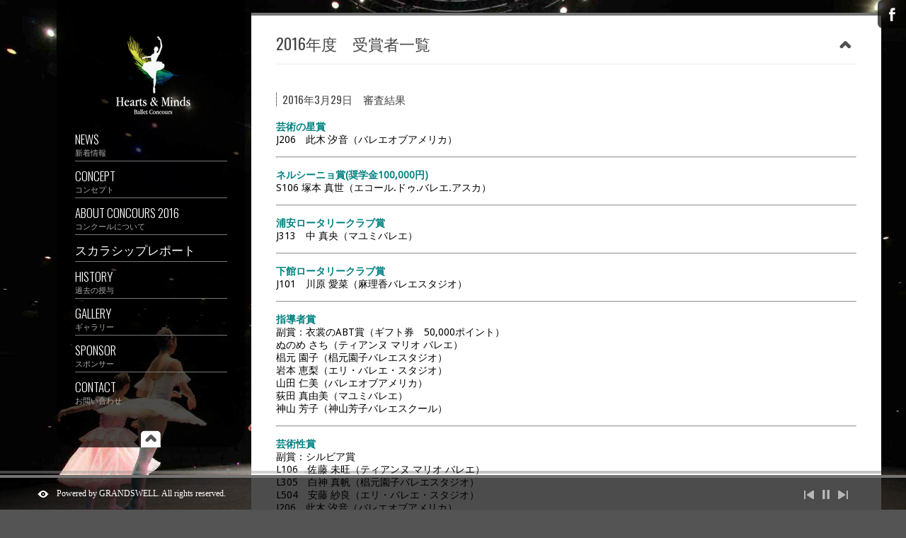

--- FILE ---
content_type: text/html; charset=UTF-8
request_url: https://heartsandminds.jp/?page_id=949
body_size: 83541
content:
<!DOCTYPE html>
<html lang="ja">
<head>
<meta charset="UTF-8" />
<meta content="Hearts & Minds Ballet Concours | ハーツ＆マインズ バレエコンクール" name="title">
<meta content="夢と魔法があふれる舞浜で開催するバレエコンクール" name="description">
<meta content='バレエ,コンクール,ハーツ・アンド・マインズ,全国,海外留学,ワークショップ' name='keywords'>

    <meta property="og:url"           content="https://heartsandminds.jp" />
    <meta property="og:type"          content="website" />
    <meta property="og:title"         content="Hearts & Minds Ballet Concours | ハーツ＆マインズ バレエコンクール" />
    <meta property="og:description"   content="夢と魔法があふれる舞浜で開催するバレエコンクール" />
    <meta property="og:image"         content="https://heartsandminds.jp/wp-content/uploads/slideshow1.jpg" />
　　<meta property="og:site_name" 　　content="Hearts &amp; Minds バレエコンクール"/>

<title>2016年度　受賞者一覧 | Hearts &amp; Minds Ballet Concours｜ハーツ＆マインズ　バレエコンクール</title>
<link rel="shortcut icon" href="https://heartsandminds.jp/wp-content/uploads/favicon1.png" type="image/png"><link rel="stylesheet" href="https://heartsandminds.jp/wp-content/themes/smartscreen/styles/flexslider.css" type="text/css" media="screen" />
<link rel="stylesheet" type="text/css" href="https://heartsandminds.jp/wp-content/themes/smartscreen/style.css" media="screen" />
<link rel="stylesheet" href="https://heartsandminds.jp/wp-content/themes/smartscreen/styles/prettyPhoto.css" type="text/css" media="screen" />
<link rel="stylesheet" href="https://heartsandminds.jp/wp-content/themes/smartscreen/styles/supersized.css" type="text/css" media="screen" />

<!--[if lt IE 9]>
<link rel="stylesheet" href="https://heartsandminds.jp/wp-content/themes/smartscreen/styles/ie.css" type="text/css" media="screen" />
<![endif]-->

<!-- MOBILE SETTINGS -->
<link rel="stylesheet" href="https://heartsandminds.jp/wp-content/themes/smartscreen/styles/responsive.css" type="text/css" media="screen" />
<meta name="viewport" content="width=device-width, initial-scale=1, maximum-scale=1">
<!--[if lt IE 9]>
<script src="https://heartsandminds.jp/wp-content/themes/smartscreen/scripts/css3-mediaqueries.js"></script>
<![endif]-->
<!--[if lte IE 9]>
<link rel="stylesheet" href="https://heartsandminds.jp/wp-content/themes/smartscreen/styles/ie8.css" type="text/css" media="screen" />
<![endif]-->
<!--[if IE 7]>
<link rel="stylesheet" href="https://heartsandminds.jp/wp-content/themes/smartscreen/styles/ie7.css" type="text/css" media="screen" />
<![endif]-->

<!-- RSS FEED -->
<link rel="profile" href="http://gmpg.org/xfn/11" />
<link rel="alternate" type="application/rss+xml" title="Hearts &amp; Minds Ballet Concours｜ハーツ＆マインズ　バレエコンクール RSS Feed" href="https://heartsandminds.jp/?feed=rss2" />
<link rel="pingback" href="https://heartsandminds.jp/xmlrpc.php" />

<meta name='robots' content='max-image-preview:large' />
	<style>img:is([sizes="auto" i], [sizes^="auto," i]) { contain-intrinsic-size: 3000px 1500px }</style>
	<link rel="alternate" type="application/rss+xml" title="Hearts &amp; Minds Ballet Concours｜ハーツ＆マインズ　バレエコンクール &raquo; フィード" href="https://heartsandminds.jp/?feed=rss2" />
<link rel="alternate" type="application/rss+xml" title="Hearts &amp; Minds Ballet Concours｜ハーツ＆マインズ　バレエコンクール &raquo; コメントフィード" href="https://heartsandminds.jp/?feed=comments-rss2" />
<script type="text/javascript">
/* <![CDATA[ */
window._wpemojiSettings = {"baseUrl":"https:\/\/s.w.org\/images\/core\/emoji\/16.0.1\/72x72\/","ext":".png","svgUrl":"https:\/\/s.w.org\/images\/core\/emoji\/16.0.1\/svg\/","svgExt":".svg","source":{"wpemoji":"https:\/\/heartsandminds.jp\/wp-includes\/js\/wp-emoji.js?ver=6.8.3","twemoji":"https:\/\/heartsandminds.jp\/wp-includes\/js\/twemoji.js?ver=6.8.3"}};
/**
 * @output wp-includes/js/wp-emoji-loader.js
 */

/**
 * Emoji Settings as exported in PHP via _print_emoji_detection_script().
 * @typedef WPEmojiSettings
 * @type {object}
 * @property {?object} source
 * @property {?string} source.concatemoji
 * @property {?string} source.twemoji
 * @property {?string} source.wpemoji
 * @property {?boolean} DOMReady
 * @property {?Function} readyCallback
 */

/**
 * Support tests.
 * @typedef SupportTests
 * @type {object}
 * @property {?boolean} flag
 * @property {?boolean} emoji
 */

/**
 * IIFE to detect emoji support and load Twemoji if needed.
 *
 * @param {Window} window
 * @param {Document} document
 * @param {WPEmojiSettings} settings
 */
( function wpEmojiLoader( window, document, settings ) {
	if ( typeof Promise === 'undefined' ) {
		return;
	}

	var sessionStorageKey = 'wpEmojiSettingsSupports';
	var tests = [ 'flag', 'emoji' ];

	/**
	 * Checks whether the browser supports offloading to a Worker.
	 *
	 * @since 6.3.0
	 *
	 * @private
	 *
	 * @returns {boolean}
	 */
	function supportsWorkerOffloading() {
		return (
			typeof Worker !== 'undefined' &&
			typeof OffscreenCanvas !== 'undefined' &&
			typeof URL !== 'undefined' &&
			URL.createObjectURL &&
			typeof Blob !== 'undefined'
		);
	}

	/**
	 * @typedef SessionSupportTests
	 * @type {object}
	 * @property {number} timestamp
	 * @property {SupportTests} supportTests
	 */

	/**
	 * Get support tests from session.
	 *
	 * @since 6.3.0
	 *
	 * @private
	 *
	 * @returns {?SupportTests} Support tests, or null if not set or older than 1 week.
	 */
	function getSessionSupportTests() {
		try {
			/** @type {SessionSupportTests} */
			var item = JSON.parse(
				sessionStorage.getItem( sessionStorageKey )
			);
			if (
				typeof item === 'object' &&
				typeof item.timestamp === 'number' &&
				new Date().valueOf() < item.timestamp + 604800 && // Note: Number is a week in seconds.
				typeof item.supportTests === 'object'
			) {
				return item.supportTests;
			}
		} catch ( e ) {}
		return null;
	}

	/**
	 * Persist the supports in session storage.
	 *
	 * @since 6.3.0
	 *
	 * @private
	 *
	 * @param {SupportTests} supportTests Support tests.
	 */
	function setSessionSupportTests( supportTests ) {
		try {
			/** @type {SessionSupportTests} */
			var item = {
				supportTests: supportTests,
				timestamp: new Date().valueOf()
			};

			sessionStorage.setItem(
				sessionStorageKey,
				JSON.stringify( item )
			);
		} catch ( e ) {}
	}

	/**
	 * Checks if two sets of Emoji characters render the same visually.
	 *
	 * This is used to determine if the browser is rendering an emoji with multiple data points
	 * correctly. set1 is the emoji in the correct form, using a zero-width joiner. set2 is the emoji
	 * in the incorrect form, using a zero-width space. If the two sets render the same, then the browser
	 * does not support the emoji correctly.
	 *
	 * This function may be serialized to run in a Worker. Therefore, it cannot refer to variables from the containing
	 * scope. Everything must be passed by parameters.
	 *
	 * @since 4.9.0
	 *
	 * @private
	 *
	 * @param {CanvasRenderingContext2D} context 2D Context.
	 * @param {string} set1 Set of Emoji to test.
	 * @param {string} set2 Set of Emoji to test.
	 *
	 * @return {boolean} True if the two sets render the same.
	 */
	function emojiSetsRenderIdentically( context, set1, set2 ) {
		// Cleanup from previous test.
		context.clearRect( 0, 0, context.canvas.width, context.canvas.height );
		context.fillText( set1, 0, 0 );
		var rendered1 = new Uint32Array(
			context.getImageData(
				0,
				0,
				context.canvas.width,
				context.canvas.height
			).data
		);

		// Cleanup from previous test.
		context.clearRect( 0, 0, context.canvas.width, context.canvas.height );
		context.fillText( set2, 0, 0 );
		var rendered2 = new Uint32Array(
			context.getImageData(
				0,
				0,
				context.canvas.width,
				context.canvas.height
			).data
		);

		return rendered1.every( function ( rendered2Data, index ) {
			return rendered2Data === rendered2[ index ];
		} );
	}

	/**
	 * Checks if the center point of a single emoji is empty.
	 *
	 * This is used to determine if the browser is rendering an emoji with a single data point
	 * correctly. The center point of an incorrectly rendered emoji will be empty. A correctly
	 * rendered emoji will have a non-zero value at the center point.
	 *
	 * This function may be serialized to run in a Worker. Therefore, it cannot refer to variables from the containing
	 * scope. Everything must be passed by parameters.
	 *
	 * @since 6.8.2
	 *
	 * @private
	 *
	 * @param {CanvasRenderingContext2D} context 2D Context.
	 * @param {string} emoji Emoji to test.
	 *
	 * @return {boolean} True if the center point is empty.
	 */
	function emojiRendersEmptyCenterPoint( context, emoji ) {
		// Cleanup from previous test.
		context.clearRect( 0, 0, context.canvas.width, context.canvas.height );
		context.fillText( emoji, 0, 0 );

		// Test if the center point (16, 16) is empty (0,0,0,0).
		var centerPoint = context.getImageData(16, 16, 1, 1);
		for ( var i = 0; i < centerPoint.data.length; i++ ) {
			if ( centerPoint.data[ i ] !== 0 ) {
				// Stop checking the moment it's known not to be empty.
				return false;
			}
		}

		return true;
	}

	/**
	 * Determines if the browser properly renders Emoji that Twemoji can supplement.
	 *
	 * This function may be serialized to run in a Worker. Therefore, it cannot refer to variables from the containing
	 * scope. Everything must be passed by parameters.
	 *
	 * @since 4.2.0
	 *
	 * @private
	 *
	 * @param {CanvasRenderingContext2D} context 2D Context.
	 * @param {string} type Whether to test for support of "flag" or "emoji".
	 * @param {Function} emojiSetsRenderIdentically Reference to emojiSetsRenderIdentically function, needed due to minification.
	 * @param {Function} emojiRendersEmptyCenterPoint Reference to emojiRendersEmptyCenterPoint function, needed due to minification.
	 *
	 * @return {boolean} True if the browser can render emoji, false if it cannot.
	 */
	function browserSupportsEmoji( context, type, emojiSetsRenderIdentically, emojiRendersEmptyCenterPoint ) {
		var isIdentical;

		switch ( type ) {
			case 'flag':
				/*
				 * Test for Transgender flag compatibility. Added in Unicode 13.
				 *
				 * To test for support, we try to render it, and compare the rendering to how it would look if
				 * the browser doesn't render it correctly (white flag emoji + transgender symbol).
				 */
				isIdentical = emojiSetsRenderIdentically(
					context,
					'\uD83C\uDFF3\uFE0F\u200D\u26A7\uFE0F', // as a zero-width joiner sequence
					'\uD83C\uDFF3\uFE0F\u200B\u26A7\uFE0F' // separated by a zero-width space
				);

				if ( isIdentical ) {
					return false;
				}

				/*
				 * Test for Sark flag compatibility. This is the least supported of the letter locale flags,
				 * so gives us an easy test for full support.
				 *
				 * To test for support, we try to render it, and compare the rendering to how it would look if
				 * the browser doesn't render it correctly ([C] + [Q]).
				 */
				isIdentical = emojiSetsRenderIdentically(
					context,
					'\uD83C\uDDE8\uD83C\uDDF6', // as the sequence of two code points
					'\uD83C\uDDE8\u200B\uD83C\uDDF6' // as the two code points separated by a zero-width space
				);

				if ( isIdentical ) {
					return false;
				}

				/*
				 * Test for English flag compatibility. England is a country in the United Kingdom, it
				 * does not have a two letter locale code but rather a five letter sub-division code.
				 *
				 * To test for support, we try to render it, and compare the rendering to how it would look if
				 * the browser doesn't render it correctly (black flag emoji + [G] + [B] + [E] + [N] + [G]).
				 */
				isIdentical = emojiSetsRenderIdentically(
					context,
					// as the flag sequence
					'\uD83C\uDFF4\uDB40\uDC67\uDB40\uDC62\uDB40\uDC65\uDB40\uDC6E\uDB40\uDC67\uDB40\uDC7F',
					// with each code point separated by a zero-width space
					'\uD83C\uDFF4\u200B\uDB40\uDC67\u200B\uDB40\uDC62\u200B\uDB40\uDC65\u200B\uDB40\uDC6E\u200B\uDB40\uDC67\u200B\uDB40\uDC7F'
				);

				return ! isIdentical;
			case 'emoji':
				/*
				 * Does Emoji 16.0 cause the browser to go splat?
				 *
				 * To test for Emoji 16.0 support, try to render a new emoji: Splatter.
				 *
				 * The splatter emoji is a single code point emoji. Testing for browser support
				 * required testing the center point of the emoji to see if it is empty.
				 *
				 * 0xD83E 0xDEDF (\uD83E\uDEDF) == 🫟 Splatter.
				 *
				 * When updating this test, please ensure that the emoji is either a single code point
				 * or switch to using the emojiSetsRenderIdentically function and testing with a zero-width
				 * joiner vs a zero-width space.
				 */
				var notSupported = emojiRendersEmptyCenterPoint( context, '\uD83E\uDEDF' );
				return ! notSupported;
		}

		return false;
	}

	/**
	 * Checks emoji support tests.
	 *
	 * This function may be serialized to run in a Worker. Therefore, it cannot refer to variables from the containing
	 * scope. Everything must be passed by parameters.
	 *
	 * @since 6.3.0
	 *
	 * @private
	 *
	 * @param {string[]} tests Tests.
	 * @param {Function} browserSupportsEmoji Reference to browserSupportsEmoji function, needed due to minification.
	 * @param {Function} emojiSetsRenderIdentically Reference to emojiSetsRenderIdentically function, needed due to minification.
	 * @param {Function} emojiRendersEmptyCenterPoint Reference to emojiRendersEmptyCenterPoint function, needed due to minification.
	 *
	 * @return {SupportTests} Support tests.
	 */
	function testEmojiSupports( tests, browserSupportsEmoji, emojiSetsRenderIdentically, emojiRendersEmptyCenterPoint ) {
		var canvas;
		if (
			typeof WorkerGlobalScope !== 'undefined' &&
			self instanceof WorkerGlobalScope
		) {
			canvas = new OffscreenCanvas( 300, 150 ); // Dimensions are default for HTMLCanvasElement.
		} else {
			canvas = document.createElement( 'canvas' );
		}

		var context = canvas.getContext( '2d', { willReadFrequently: true } );

		/*
		 * Chrome on OS X added native emoji rendering in M41. Unfortunately,
		 * it doesn't work when the font is bolder than 500 weight. So, we
		 * check for bold rendering support to avoid invisible emoji in Chrome.
		 */
		context.textBaseline = 'top';
		context.font = '600 32px Arial';

		var supports = {};
		tests.forEach( function ( test ) {
			supports[ test ] = browserSupportsEmoji( context, test, emojiSetsRenderIdentically, emojiRendersEmptyCenterPoint );
		} );
		return supports;
	}

	/**
	 * Adds a script to the head of the document.
	 *
	 * @ignore
	 *
	 * @since 4.2.0
	 *
	 * @param {string} src The url where the script is located.
	 *
	 * @return {void}
	 */
	function addScript( src ) {
		var script = document.createElement( 'script' );
		script.src = src;
		script.defer = true;
		document.head.appendChild( script );
	}

	settings.supports = {
		everything: true,
		everythingExceptFlag: true
	};

	// Create a promise for DOMContentLoaded since the worker logic may finish after the event has fired.
	var domReadyPromise = new Promise( function ( resolve ) {
		document.addEventListener( 'DOMContentLoaded', resolve, {
			once: true
		} );
	} );

	// Obtain the emoji support from the browser, asynchronously when possible.
	new Promise( function ( resolve ) {
		var supportTests = getSessionSupportTests();
		if ( supportTests ) {
			resolve( supportTests );
			return;
		}

		if ( supportsWorkerOffloading() ) {
			try {
				// Note that the functions are being passed as arguments due to minification.
				var workerScript =
					'postMessage(' +
					testEmojiSupports.toString() +
					'(' +
					[
						JSON.stringify( tests ),
						browserSupportsEmoji.toString(),
						emojiSetsRenderIdentically.toString(),
						emojiRendersEmptyCenterPoint.toString()
					].join( ',' ) +
					'));';
				var blob = new Blob( [ workerScript ], {
					type: 'text/javascript'
				} );
				var worker = new Worker( URL.createObjectURL( blob ), { name: 'wpTestEmojiSupports' } );
				worker.onmessage = function ( event ) {
					supportTests = event.data;
					setSessionSupportTests( supportTests );
					worker.terminate();
					resolve( supportTests );
				};
				return;
			} catch ( e ) {}
		}

		supportTests = testEmojiSupports( tests, browserSupportsEmoji, emojiSetsRenderIdentically, emojiRendersEmptyCenterPoint );
		setSessionSupportTests( supportTests );
		resolve( supportTests );
	} )
		// Once the browser emoji support has been obtained from the session, finalize the settings.
		.then( function ( supportTests ) {
			/*
			 * Tests the browser support for flag emojis and other emojis, and adjusts the
			 * support settings accordingly.
			 */
			for ( var test in supportTests ) {
				settings.supports[ test ] = supportTests[ test ];

				settings.supports.everything =
					settings.supports.everything && settings.supports[ test ];

				if ( 'flag' !== test ) {
					settings.supports.everythingExceptFlag =
						settings.supports.everythingExceptFlag &&
						settings.supports[ test ];
				}
			}

			settings.supports.everythingExceptFlag =
				settings.supports.everythingExceptFlag &&
				! settings.supports.flag;

			// Sets DOMReady to false and assigns a ready function to settings.
			settings.DOMReady = false;
			settings.readyCallback = function () {
				settings.DOMReady = true;
			};
		} )
		.then( function () {
			return domReadyPromise;
		} )
		.then( function () {
			// When the browser can not render everything we need to load a polyfill.
			if ( ! settings.supports.everything ) {
				settings.readyCallback();

				var src = settings.source || {};

				if ( src.concatemoji ) {
					addScript( src.concatemoji );
				} else if ( src.wpemoji && src.twemoji ) {
					addScript( src.twemoji );
					addScript( src.wpemoji );
				}
			}
		} );
} )( window, document, window._wpemojiSettings );

/* ]]> */
</script>
<style id='wp-emoji-styles-inline-css' type='text/css'>

	img.wp-smiley, img.emoji {
		display: inline !important;
		border: none !important;
		box-shadow: none !important;
		height: 1em !important;
		width: 1em !important;
		margin: 0 0.07em !important;
		vertical-align: -0.1em !important;
		background: none !important;
		padding: 0 !important;
	}
</style>
<link rel='stylesheet' id='wp-block-library-css' href='https://heartsandminds.jp/wp-includes/css/dist/block-library/style.css?ver=6.8.3' type='text/css' media='all' />
<style id='classic-theme-styles-inline-css' type='text/css'>
/**
 * These rules are needed for backwards compatibility.
 * They should match the button element rules in the base theme.json file.
 */
.wp-block-button__link {
	color: #ffffff;
	background-color: #32373c;
	border-radius: 9999px; /* 100% causes an oval, but any explicit but really high value retains the pill shape. */

	/* This needs a low specificity so it won't override the rules from the button element if defined in theme.json. */
	box-shadow: none;
	text-decoration: none;

	/* The extra 2px are added to size solids the same as the outline versions.*/
	padding: calc(0.667em + 2px) calc(1.333em + 2px);

	font-size: 1.125em;
}

.wp-block-file__button {
	background: #32373c;
	color: #ffffff;
	text-decoration: none;
}

</style>
<style id='global-styles-inline-css' type='text/css'>
:root{--wp--preset--aspect-ratio--square: 1;--wp--preset--aspect-ratio--4-3: 4/3;--wp--preset--aspect-ratio--3-4: 3/4;--wp--preset--aspect-ratio--3-2: 3/2;--wp--preset--aspect-ratio--2-3: 2/3;--wp--preset--aspect-ratio--16-9: 16/9;--wp--preset--aspect-ratio--9-16: 9/16;--wp--preset--color--black: #000000;--wp--preset--color--cyan-bluish-gray: #abb8c3;--wp--preset--color--white: #ffffff;--wp--preset--color--pale-pink: #f78da7;--wp--preset--color--vivid-red: #cf2e2e;--wp--preset--color--luminous-vivid-orange: #ff6900;--wp--preset--color--luminous-vivid-amber: #fcb900;--wp--preset--color--light-green-cyan: #7bdcb5;--wp--preset--color--vivid-green-cyan: #00d084;--wp--preset--color--pale-cyan-blue: #8ed1fc;--wp--preset--color--vivid-cyan-blue: #0693e3;--wp--preset--color--vivid-purple: #9b51e0;--wp--preset--gradient--vivid-cyan-blue-to-vivid-purple: linear-gradient(135deg,rgba(6,147,227,1) 0%,rgb(155,81,224) 100%);--wp--preset--gradient--light-green-cyan-to-vivid-green-cyan: linear-gradient(135deg,rgb(122,220,180) 0%,rgb(0,208,130) 100%);--wp--preset--gradient--luminous-vivid-amber-to-luminous-vivid-orange: linear-gradient(135deg,rgba(252,185,0,1) 0%,rgba(255,105,0,1) 100%);--wp--preset--gradient--luminous-vivid-orange-to-vivid-red: linear-gradient(135deg,rgba(255,105,0,1) 0%,rgb(207,46,46) 100%);--wp--preset--gradient--very-light-gray-to-cyan-bluish-gray: linear-gradient(135deg,rgb(238,238,238) 0%,rgb(169,184,195) 100%);--wp--preset--gradient--cool-to-warm-spectrum: linear-gradient(135deg,rgb(74,234,220) 0%,rgb(151,120,209) 20%,rgb(207,42,186) 40%,rgb(238,44,130) 60%,rgb(251,105,98) 80%,rgb(254,248,76) 100%);--wp--preset--gradient--blush-light-purple: linear-gradient(135deg,rgb(255,206,236) 0%,rgb(152,150,240) 100%);--wp--preset--gradient--blush-bordeaux: linear-gradient(135deg,rgb(254,205,165) 0%,rgb(254,45,45) 50%,rgb(107,0,62) 100%);--wp--preset--gradient--luminous-dusk: linear-gradient(135deg,rgb(255,203,112) 0%,rgb(199,81,192) 50%,rgb(65,88,208) 100%);--wp--preset--gradient--pale-ocean: linear-gradient(135deg,rgb(255,245,203) 0%,rgb(182,227,212) 50%,rgb(51,167,181) 100%);--wp--preset--gradient--electric-grass: linear-gradient(135deg,rgb(202,248,128) 0%,rgb(113,206,126) 100%);--wp--preset--gradient--midnight: linear-gradient(135deg,rgb(2,3,129) 0%,rgb(40,116,252) 100%);--wp--preset--font-size--small: 13px;--wp--preset--font-size--medium: 20px;--wp--preset--font-size--large: 36px;--wp--preset--font-size--x-large: 42px;--wp--preset--spacing--20: 0.44rem;--wp--preset--spacing--30: 0.67rem;--wp--preset--spacing--40: 1rem;--wp--preset--spacing--50: 1.5rem;--wp--preset--spacing--60: 2.25rem;--wp--preset--spacing--70: 3.38rem;--wp--preset--spacing--80: 5.06rem;--wp--preset--shadow--natural: 6px 6px 9px rgba(0, 0, 0, 0.2);--wp--preset--shadow--deep: 12px 12px 50px rgba(0, 0, 0, 0.4);--wp--preset--shadow--sharp: 6px 6px 0px rgba(0, 0, 0, 0.2);--wp--preset--shadow--outlined: 6px 6px 0px -3px rgba(255, 255, 255, 1), 6px 6px rgba(0, 0, 0, 1);--wp--preset--shadow--crisp: 6px 6px 0px rgba(0, 0, 0, 1);}:where(.is-layout-flex){gap: 0.5em;}:where(.is-layout-grid){gap: 0.5em;}body .is-layout-flex{display: flex;}.is-layout-flex{flex-wrap: wrap;align-items: center;}.is-layout-flex > :is(*, div){margin: 0;}body .is-layout-grid{display: grid;}.is-layout-grid > :is(*, div){margin: 0;}:where(.wp-block-columns.is-layout-flex){gap: 2em;}:where(.wp-block-columns.is-layout-grid){gap: 2em;}:where(.wp-block-post-template.is-layout-flex){gap: 1.25em;}:where(.wp-block-post-template.is-layout-grid){gap: 1.25em;}.has-black-color{color: var(--wp--preset--color--black) !important;}.has-cyan-bluish-gray-color{color: var(--wp--preset--color--cyan-bluish-gray) !important;}.has-white-color{color: var(--wp--preset--color--white) !important;}.has-pale-pink-color{color: var(--wp--preset--color--pale-pink) !important;}.has-vivid-red-color{color: var(--wp--preset--color--vivid-red) !important;}.has-luminous-vivid-orange-color{color: var(--wp--preset--color--luminous-vivid-orange) !important;}.has-luminous-vivid-amber-color{color: var(--wp--preset--color--luminous-vivid-amber) !important;}.has-light-green-cyan-color{color: var(--wp--preset--color--light-green-cyan) !important;}.has-vivid-green-cyan-color{color: var(--wp--preset--color--vivid-green-cyan) !important;}.has-pale-cyan-blue-color{color: var(--wp--preset--color--pale-cyan-blue) !important;}.has-vivid-cyan-blue-color{color: var(--wp--preset--color--vivid-cyan-blue) !important;}.has-vivid-purple-color{color: var(--wp--preset--color--vivid-purple) !important;}.has-black-background-color{background-color: var(--wp--preset--color--black) !important;}.has-cyan-bluish-gray-background-color{background-color: var(--wp--preset--color--cyan-bluish-gray) !important;}.has-white-background-color{background-color: var(--wp--preset--color--white) !important;}.has-pale-pink-background-color{background-color: var(--wp--preset--color--pale-pink) !important;}.has-vivid-red-background-color{background-color: var(--wp--preset--color--vivid-red) !important;}.has-luminous-vivid-orange-background-color{background-color: var(--wp--preset--color--luminous-vivid-orange) !important;}.has-luminous-vivid-amber-background-color{background-color: var(--wp--preset--color--luminous-vivid-amber) !important;}.has-light-green-cyan-background-color{background-color: var(--wp--preset--color--light-green-cyan) !important;}.has-vivid-green-cyan-background-color{background-color: var(--wp--preset--color--vivid-green-cyan) !important;}.has-pale-cyan-blue-background-color{background-color: var(--wp--preset--color--pale-cyan-blue) !important;}.has-vivid-cyan-blue-background-color{background-color: var(--wp--preset--color--vivid-cyan-blue) !important;}.has-vivid-purple-background-color{background-color: var(--wp--preset--color--vivid-purple) !important;}.has-black-border-color{border-color: var(--wp--preset--color--black) !important;}.has-cyan-bluish-gray-border-color{border-color: var(--wp--preset--color--cyan-bluish-gray) !important;}.has-white-border-color{border-color: var(--wp--preset--color--white) !important;}.has-pale-pink-border-color{border-color: var(--wp--preset--color--pale-pink) !important;}.has-vivid-red-border-color{border-color: var(--wp--preset--color--vivid-red) !important;}.has-luminous-vivid-orange-border-color{border-color: var(--wp--preset--color--luminous-vivid-orange) !important;}.has-luminous-vivid-amber-border-color{border-color: var(--wp--preset--color--luminous-vivid-amber) !important;}.has-light-green-cyan-border-color{border-color: var(--wp--preset--color--light-green-cyan) !important;}.has-vivid-green-cyan-border-color{border-color: var(--wp--preset--color--vivid-green-cyan) !important;}.has-pale-cyan-blue-border-color{border-color: var(--wp--preset--color--pale-cyan-blue) !important;}.has-vivid-cyan-blue-border-color{border-color: var(--wp--preset--color--vivid-cyan-blue) !important;}.has-vivid-purple-border-color{border-color: var(--wp--preset--color--vivid-purple) !important;}.has-vivid-cyan-blue-to-vivid-purple-gradient-background{background: var(--wp--preset--gradient--vivid-cyan-blue-to-vivid-purple) !important;}.has-light-green-cyan-to-vivid-green-cyan-gradient-background{background: var(--wp--preset--gradient--light-green-cyan-to-vivid-green-cyan) !important;}.has-luminous-vivid-amber-to-luminous-vivid-orange-gradient-background{background: var(--wp--preset--gradient--luminous-vivid-amber-to-luminous-vivid-orange) !important;}.has-luminous-vivid-orange-to-vivid-red-gradient-background{background: var(--wp--preset--gradient--luminous-vivid-orange-to-vivid-red) !important;}.has-very-light-gray-to-cyan-bluish-gray-gradient-background{background: var(--wp--preset--gradient--very-light-gray-to-cyan-bluish-gray) !important;}.has-cool-to-warm-spectrum-gradient-background{background: var(--wp--preset--gradient--cool-to-warm-spectrum) !important;}.has-blush-light-purple-gradient-background{background: var(--wp--preset--gradient--blush-light-purple) !important;}.has-blush-bordeaux-gradient-background{background: var(--wp--preset--gradient--blush-bordeaux) !important;}.has-luminous-dusk-gradient-background{background: var(--wp--preset--gradient--luminous-dusk) !important;}.has-pale-ocean-gradient-background{background: var(--wp--preset--gradient--pale-ocean) !important;}.has-electric-grass-gradient-background{background: var(--wp--preset--gradient--electric-grass) !important;}.has-midnight-gradient-background{background: var(--wp--preset--gradient--midnight) !important;}.has-small-font-size{font-size: var(--wp--preset--font-size--small) !important;}.has-medium-font-size{font-size: var(--wp--preset--font-size--medium) !important;}.has-large-font-size{font-size: var(--wp--preset--font-size--large) !important;}.has-x-large-font-size{font-size: var(--wp--preset--font-size--x-large) !important;}
:where(.wp-block-post-template.is-layout-flex){gap: 1.25em;}:where(.wp-block-post-template.is-layout-grid){gap: 1.25em;}
:where(.wp-block-columns.is-layout-flex){gap: 2em;}:where(.wp-block-columns.is-layout-grid){gap: 2em;}
:root :where(.wp-block-pullquote){font-size: 1.5em;line-height: 1.6;}
</style>
<link rel='stylesheet' id='wp-v-icons-css-css' href='https://heartsandminds.jp/wp-content/plugins/wp-visual-icon-fonts/css/wpvi-fa4.css?ver=6.8.3' type='text/css' media='all' />
<link rel='stylesheet' id='mediaelementjs-styles-css' href='https://heartsandminds.jp/wp-content/themes/smartscreen/scripts/mejs/mediaelementplayer.min.css?ver=6.8.3' type='text/css' media='all' />
<script type="text/javascript" src="https://heartsandminds.jp/wp-includes/js/jquery/jquery.js?ver=3.7.1" id="jquery-core-js"></script>
<script type="text/javascript" src="https://heartsandminds.jp/wp-includes/js/jquery/jquery-migrate.js?ver=3.4.1" id="jquery-migrate-js"></script>
<script type="text/javascript" src="https://heartsandminds.jp/wp-content/themes/smartscreen/scripts/jquery.easing.1.3.js?ver=1.3" id="jquery.easing-js"></script>
<script type="text/javascript" src="https://heartsandminds.jp/wp-content/themes/smartscreen/scripts/jquery.tools.min.js?ver=6.8.3" id="jquery.tools-js"></script>
<script type="text/javascript" src="https://heartsandminds.jp/wp-content/themes/smartscreen/scripts/jquery.flexslider-min.js?ver=6.8.3" id="flex-js-js"></script>
<script type="text/javascript" src="https://heartsandminds.jp/wp-content/themes/smartscreen/scripts/jquery.prettyPhoto.js?ver=6.8.3" id="prettyPhoto-js"></script>
<script type="text/javascript" src="https://heartsandminds.jp/wp-content/themes/smartscreen/scripts/jquery.isotope.min.js?ver=6.8.3" id="filterable-js"></script>
<script type="text/javascript" src="https://heartsandminds.jp/wp-content/themes/smartscreen/scripts/selectnav.min.js?ver=6.8.3" id="selectnav.min-js"></script>
<script type="text/javascript" src="https://heartsandminds.jp/wp-content/themes/smartscreen/scripts/mejs/mediaelement-and-player.min.js?ver=6.8.3" id="mediaelementjs-scripts-js"></script>
<script type="text/javascript" src="https://heartsandminds.jp/wp-content/themes/smartscreen/scripts/supersized.3.2.7.min.js?ver=6.8.3" id="supersized-js"></script>
<script type="text/javascript" src="https://heartsandminds.jp/wp-content/themes/smartscreen/scripts/custom.js?ver=6.8.3" id="custom-js-js"></script>
<link rel="https://api.w.org/" href="https://heartsandminds.jp/index.php?rest_route=/" /><link rel="alternate" title="JSON" type="application/json" href="https://heartsandminds.jp/index.php?rest_route=/wp/v2/pages/949" /><link rel="EditURI" type="application/rsd+xml" title="RSD" href="https://heartsandminds.jp/xmlrpc.php?rsd" />
<meta name="generator" content="WordPress 6.8.3" />
<link rel="canonical" href="https://heartsandminds.jp/?page_id=949" />
<link rel='shortlink' href='https://heartsandminds.jp/?p=949' />
<link rel="alternate" title="oEmbed (JSON)" type="application/json+oembed" href="https://heartsandminds.jp/index.php?rest_route=%2Foembed%2F1.0%2Fembed&#038;url=https%3A%2F%2Fheartsandminds.jp%2F%3Fpage_id%3D949" />
<link rel="alternate" title="oEmbed (XML)" type="text/xml+oembed" href="https://heartsandminds.jp/index.php?rest_route=%2Foembed%2F1.0%2Fembed&#038;url=https%3A%2F%2Fheartsandminds.jp%2F%3Fpage_id%3D949&#038;format=xml" />
    <script>
        jQuery(document).ready(function($) {
            $(window).load(function() {
                $('#slideshow .flexslider').flexslider({
                    animation: "1",
                    pauseOnHover: true,
                    keyboard: true,
                    animationLoop: true,
                    smoothHeight: true,
                                            slideshowSpeed: 10000,
                                                                

                });

                $('#slideshow').hover(function(){
                    $('#slideshow .flex-next, #slideshow .flex-prev').css({'display':'block'});
                }, function(){
                    $('#slideshow .flex-next, #slideshow .flex-prev').css({'display':'none'});
                });

            });//end load
        });// end main jquery
    </script>
        <script type="text/javascript">

(function(e){theme={_init:function(){if(api.options.slide_links){e(vars.slide_list).css("margin-left",-e(vars.slide_list).width()/2)}if(api.options.autoplay){if(api.options.progress_bar){theme.progressBar()}}else{if(e(vars.play_button).attr("src")){e(vars.play_button).attr("src",vars.image_path+"play.png")}if(api.options.progress_bar){e(vars.progress_bar).stop().animate({left:-e(window).width()},0)}}e(vars.thumb_tray).animate({bottom:-e(vars.thumb_tray).height()},0);e(vars.tray_button).toggle(function(){e(vars.thumb_tray).stop().animate({bottom:0,avoidTransforms:true},300);if(e(vars.tray_arrow).attr("src")){e(vars.tray_arrow).attr("src",vars.image_path+"button-tray-down.png");if(window.isRetina()){e(vars.tray_arrow).attr("src",vars.image_path+"button-tray-down@2x.png");e(vars.tray_arrow).css({width:"32px",height:"32px"})}}return false},function(){e(vars.thumb_tray).stop().animate({bottom:-e(vars.thumb_tray).height(),avoidTransforms:true},300);if(e(vars.tray_arrow).attr("src")){e(vars.tray_arrow).attr("src",vars.image_path+"button-tray-up.png");if(window.isRetina()){e(vars.tray_arrow).attr("src",vars.image_path+"button-tray-up@2x.png");e(vars.tray_arrow).css({width:"32px",height:"32px"})}}return false});e(vars.thumb_list).width(e("> li",vars.thumb_list).length*e("> li",vars.thumb_list).outerWidth(true));if(e(vars.slide_total).length){e(vars.slide_total).html(api.options.slides.length)}if(api.options.thumb_links){if(e(vars.thumb_list).width()<=e(vars.thumb_tray).width()){e(vars.thumb_back+","+vars.thumb_forward).fadeOut(0)}vars.thumb_interval=Math.floor(e(vars.thumb_tray).width()/e("> li",vars.thumb_list).outerWidth(true))*e("> li",vars.thumb_list).outerWidth(true);vars.thumb_page=0;e(vars.thumb_forward).click(function(){if(vars.thumb_page-vars.thumb_interval<=-e(vars.thumb_list).width()){vars.thumb_page=0;e(vars.thumb_list).stop().animate({left:vars.thumb_page},{duration:500,easing:"easeOutExpo"})}else{vars.thumb_page=vars.thumb_page-vars.thumb_interval;e(vars.thumb_list).stop().animate({left:vars.thumb_page},{duration:500,easing:"easeOutExpo"})}});e(vars.thumb_back).click(function(){if(vars.thumb_page+vars.thumb_interval>0){vars.thumb_page=Math.floor(e(vars.thumb_list).width()/vars.thumb_interval)*-vars.thumb_interval;if(e(vars.thumb_list).width()<=-vars.thumb_page){vars.thumb_page=vars.thumb_page+vars.thumb_interval}e(vars.thumb_list).stop().animate({left:vars.thumb_page},{duration:500,easing:"easeOutExpo"})}else{vars.thumb_page=vars.thumb_page+vars.thumb_interval;e(vars.thumb_list).stop().animate({left:vars.thumb_page},{duration:500,easing:"easeOutExpo"})}})}e(vars.next_slide).click(function(){api.nextSlide()});e(vars.prev_slide).click(function(){api.prevSlide()});if(jQuery.support.opacity){e(vars.prev_slide+","+vars.next_slide).mouseover(function(){e(this).stop().animate({opacity:1},100)}).mouseout(function(){e(this).stop().animate({opacity:.6},100)})}if(api.options.thumbnail_navigation){e(vars.next_thumb).click(function(){api.nextSlide()});e(vars.prev_thumb).click(function(){api.prevSlide()})}e(vars.play_button).click(function(){api.playToggle()});if(api.options.mouse_scrub){e(vars.thumb_tray).mousemove(function(t){var n=e(vars.thumb_tray).width(),r=e(vars.thumb_list).width();if(r>n){var i=1,s=t.pageX-i;if(s>10||s<-10){i=t.pageX;newX=(n-r)*(t.pageX/n);s=parseInt(Math.abs(parseInt(e(vars.thumb_list).css("left"))-newX)).toFixed(0);e(vars.thumb_list).stop().animate({left:newX},{duration:s*3,easing:"easeOutExpo"})}}})}e(window).resize(function(){if(api.options.progress_bar&&!vars.in_animation){if(vars.slideshow_interval){clearInterval(vars.slideshow_interval)}if(api.options.slides.length-1>0){clearInterval(vars.slideshow_interval)}e(vars.progress_bar).stop().animate({left:-e(window).width()},0);if(!vars.progressDelay&&api.options.slideshow){vars.progressDelay=setTimeout(function(){if(!vars.is_paused){theme.progressBar();vars.slideshow_interval=setInterval(api.nextSlide,api.options.slide_interval)}vars.progressDelay=false},1e3)}}if(api.options.thumb_links&&vars.thumb_tray.length){vars.thumb_page=0;vars.thumb_interval=Math.floor(e(vars.thumb_tray).width()/e("> li",vars.thumb_list).outerWidth(true))*e("> li",vars.thumb_list).outerWidth(true);if(e(vars.thumb_list).width()>e(vars.thumb_tray).width()){e(vars.thumb_back+","+vars.thumb_forward).fadeIn("fast");e(vars.thumb_list).stop().animate({left:0},200)}else{e(vars.thumb_back+","+vars.thumb_forward).fadeOut("fast")}}})},goTo:function(t){if(api.options.progress_bar&&!vars.is_paused){e(vars.progress_bar).stop().animate({left:-e(window).width()},0);theme.progressBar()}},playToggle:function(t){if(t=="play"){if(e(vars.play_button).attr("src")){e(vars.play_button).attr("src",vars.image_path+"pause.png");if(window.isRetina()){e(vars.play_button).attr("src",vars.image_path+"pause@2x.png");e(vars.play_button).css({width:"19px",height:"18px"})}}if(api.options.progress_bar&&!vars.is_paused){theme.progressBar()}}else{if(t=="pause"){if(e(vars.play_button).attr("src")){e(vars.play_button).attr("src",vars.image_path+"play.png");if(window.isRetina()){e(vars.play_button).attr("src",vars.image_path+"play@2x.png");e(vars.play_button).css({width:"19px",height:"18px"})}}if(api.options.progress_bar&&vars.is_paused){e(vars.progress_bar).stop().animate({left:-e(window).width()},0)}}}},beforeAnimation:function(t){if(api.options.progress_bar&&!vars.is_paused){e(vars.progress_bar).stop().animate({left:-e(window).width()},0)}if(e(vars.slide_caption).length){api.getField("title")?e(vars.slide_caption).html(api.getField("title")):e(vars.slide_caption).html("")}if(vars.slide_current.length){e(vars.slide_current).html(vars.current_slide+1)}if(api.options.thumb_links){e(".current-thumb").removeClass("current-thumb");e("li",vars.thumb_list).eq(vars.current_slide).addClass("current-thumb");if(e(vars.thumb_list).width()>e(vars.thumb_tray).width()){if(t=="next"){if(vars.current_slide==0){vars.thumb_page=0;e(vars.thumb_list).stop().animate({left:vars.thumb_page},{duration:500,easing:"easeOutExpo"})}else{if(e(".current-thumb").offset().left-e(vars.thumb_tray).offset().left>=vars.thumb_interval){vars.thumb_page=vars.thumb_page-vars.thumb_interval;e(vars.thumb_list).stop().animate({left:vars.thumb_page},{duration:500,easing:"easeOutExpo"})}}}else{if(t=="prev"){if(vars.current_slide==api.options.slides.length-1){vars.thumb_page=Math.floor(e(vars.thumb_list).width()/vars.thumb_interval)*-vars.thumb_interval;if(e(vars.thumb_list).width()<=-vars.thumb_page){vars.thumb_page=vars.thumb_page+vars.thumb_interval}e(vars.thumb_list).stop().animate({left:vars.thumb_page},{duration:500,easing:"easeOutExpo"})}else{if(e(".current-thumb").offset().left-e(vars.thumb_tray).offset().left<0){if(vars.thumb_page+vars.thumb_interval>0){return false}vars.thumb_page=vars.thumb_page+vars.thumb_interval;e(vars.thumb_list).stop().animate({left:vars.thumb_page},{duration:500,easing:"easeOutExpo"})}}}}}}},afterAnimation:function(){if(api.options.progress_bar&&!vars.is_paused){theme.progressBar()}},progressBar:function(){e(vars.progress_bar).stop().animate({left:-e(window).width()},0).animate({left:0},api.options.slide_interval)}};e.supersized.themeVars={progress_delay:false,thumb_page:false,thumb_interval:false,image_path:"https://heartsandminds.jp/wp-content/themes/smartscreen/images/slider/",play_button:"#pauseplay",next_slide:"#nextslide",prev_slide:"#prevslide",next_thumb:"#nextthumb",prev_thumb:"#prevthumb",slide_caption:"#slidecaption",slide_current:".slidenumber",slide_total:".totalslides",slide_list:"#slide-list",thumb_tray:"#thumb-tray",thumb_list:"#thumb-list",thumb_forward:"#thumb-forward",thumb_back:"#thumb-back",tray_arrow:"#tray-arrow",tray_button:"#tray-button",progress_bar:"#progress-bar"};e.supersized.themeOptions={progress_bar:1,mouse_scrub:0}})(jQuery)
    </script>
    <style type="text/css">.recentcomments a{display:inline !important;padding:0 !important;margin:0 !important;}</style><link href="https://fonts.googleapis.com/css?family=Oswald:700,400,300" rel="stylesheet" type="text/css">
<link href="https://fonts.googleapis.com/css?family=Oswald:700,400,300" rel="stylesheet" type="text/css">
<link href="https://fonts.googleapis.com/css?family=Droid+Sans" rel="stylesheet" type="text/css">
<link href="https://fonts.googleapis.com/css?family=Oswald:700,400,300" rel="stylesheet" type="text/css">

<!-- custom styles set at your backend-->
<style type='text/css' id='dynamic-styles'>
    body {        background-color:  #545454;    }        ul.arrowlist li:before, .dropcap2, .dropcap3, .widget .tagcloud a, .tags a, .search-box .search-field, #sidebar select {        background-color: #000000;    }    .special-heading {        border-left-color: #000000;    }    #main, #controls-wrap {        border-top-color: #000000;    }#menu-wrap, #sidebar, #slidecaption, .social-bookmarks ul li, #controls-wrap, #thumb-tray, #nav ul ul, #nav-horizontal ul li ul {        -ms-filter: "progid:DXImageTransform.Microsoft.gradient(startColorstr=#70000000,endColorstr=#70000000)";         filter: progid:DXImageTransform.Microsoft.gradient(startColorstr=#70000000,endColorstr=#70000000); zoom: 1;         background-color:rgba( 0,0,0, 0.7);                            }                       #main {                        -ms-filter: "progid:DXImageTransform.Microsoft.gradient(startColorstr=#FFffffff,endColorstr=#FFffffff)";         filter: progid:DXImageTransform.Microsoft.gradient(startColorstr=#FFffffff,endColorstr=#FFffffff); zoom: 1;                         background: rgba( 255,255,255, 1);                                            }            body {        font-size:14px ;        font-family:  Droid Sans, sans-serif;        color:#000000;    }        a:link, a:visited {        color: #a10000;    }    a:hover, a:active {        color: #e66000;    }    #entries .post-meta a:hover, #nav a:hover, #sidebar ul li a:hover,#entries .read-more:hover, #nav-horizontal ul li a:hover ,     #portfolio .folio-cats a:hover, .single-portfolio .meta a:hover, a.icon-link:hover, .comment-author-info a:hover,      .entry ul li a:hover, .widget .tagcloud a:hover, .tags a:hover ,.jqueryslidemenu ul li a:hover, #nav-toggle-content ul li a:hover{        color: #e66000 !important;    }    #sidebar .widget h3.widget-title{        font: normal 14px "Oswald", Arial, sans-serif;    }        #sidebar .widget h3.widget-title {        color: #ffffff;    }        #controls-wrap,#main {        border-top: 4px solid #737373;    }        h1,h2,h3,h4,h5,h6, #entries h3.post-title, #entries h3.post-title a , #entries h3.post-title a:active, .special-heading, #entries h2.page-title,     #portfolio .folio-box h3.folio-title, #portfolio .folio-box h3.folio-title a, #portfolio .folio-box h3.folio-title:active     {        font-family: "Oswald", Arial, sans-serif;        color: #444;    }    #filters li a,#content a.button,  #slidecaption h2,     #related-folio .folio-box h3.folio-title, #related-folio .folio-box h3.folio-title a, #related-folio .folio-box h3.folio-title:active     { font-family: "Oswald", Arial, sans-serif;}        #nav a:active, #nav a:link, #nav-horizontal ul li a {        font-family: "Oswald", Arial, sans-serif !important;        font-weight: 300;        font-size:17px;    }    #nav-toggle-content ul li a:link, #nav-toggle-content ul li a:active{            font-family: "Oswald", Arial, sans-serif !important;        font-weight: 300;    }        #nav a {        color:#ffffff;    }    .jqueryslidemenu ul li, #nav-toggle-content ul li {        color:#777777;    }    .jqueryslidemenu span {        color:#adadad;    }    #entries h2.page-title {        color: #444444;    }hr{    margin-bottom: 15px; color: #999999;}
</style>

<!-- end custom styles-->

    <script type="text/javascript">
/*** [Pretty Photo] ***/
jQuery(document).ready(function () {
    jQuery("a[rel^='prettyPhoto']").prettyPhoto({animation_speed:'normal', autoplay_slideshow: false, theme:'dark_rounded'});

    
    
    jQuery('.frame').each(frameHover);

    
    var retina = window.devicePixelRatio > 1 ? true : false;
        if(retina) {
            var defaultWidth = jQuery("#menu #logo img").width();
            
            jQuery("#menu #logo img").attr("src", "https://heartsandminds.jp/wp-content/uploads/logo430.png").css("width", defaultWidth + "px");
        }
        });
</script>
<script>
  (function(i,s,o,g,r,a,m){i['GoogleAnalyticsObject']=r;i[r]=i[r]||function(){
  (i[r].q=i[r].q||[]).push(arguments)},i[r].l=1*new Date();a=s.createElement(o),
  m=s.getElementsByTagName(o)[0];a.async=1;a.src=g;m.parentNode.insertBefore(a,m)
  })(window,document,'script','//www.google-analytics.com/analytics.js','ga');

  ga('create', 'UA-66465939-1', 'auto');
  ga('send', 'pageview');

</script>
<script type="application/ld+json">
{
  "@context": "http://schema.org",
  "@type": "Organization",
  "url": "http://heartsandminds.jp",
  "logo": "http://heartsandminds.jp/wp-content/uploads/2015/08/site-logo.png"
}
</script>
</head>
<body class="wp-singular page-template-default page page-id-949 page-child parent-pageid-452 wp-theme-smartscreen">


<div class="social-in-page social-bookmarks">
        
    <ul>
                <li class="facebook"><a target="_blank" href="http://www.facebook.com/pages/Herats-Minds-Ballet-Concours-&#x30cf;&#x30fc;&#x30c4;&#x30de;&#x30a4;&#x30f3;&#x30ba;-&#x30d0;&#x30ec;&#x30a8;&#x30b3;&#x30f3;&#x30af;&#x30fc;&#x30eb;-in-&#x821e;&#x6d5c;/136265569880945">Facebook</a></li>                                                                                                                                                            </ul>

    </div><!-- [/social-bookmarks] -->

<div class="social-in-page social-bookmarks res-social-bookmarks">
        
    <ul>
                <li class="facebook"><a target="_blank" href="http://www.facebook.com/pages/Herats-Minds-Ballet-Concours-&#x30cf;&#x30fc;&#x30c4;&#x30de;&#x30a4;&#x30f3;&#x30ba;-&#x30d0;&#x30ec;&#x30a8;&#x30b3;&#x30f3;&#x30af;&#x30fc;&#x30eb;-in-&#x821e;&#x6d5c;/136265569880945">Facebook</a></li>                                                                                                                                                            </ul>

    </div><!-- [/Responsive social-bookmarks] -->

<div id="wrap-wide"></div><!-- [/wrap-wide] -->
<div id="menu-wrap">
        <div id="menu">
        <a id="logo" title="舞浜で行うバレエコンクール" href="https://heartsandminds.jp">
                        <img src="https://heartsandminds.jp/wp-content/uploads/logo2152.png" alt="舞浜で行うバレエコンクール"/>
                    </a><!-- [/logo] -->
        <div id="nav" class="jqueryslidemenu"><ul id="menu-menu" class="menu"><li id="menu-item-352" class="menu-item menu-item-type-post_type menu-item-object-page"><a href="https://heartsandminds.jp/?page_id=52">NEWS<span>新着情報</span></a></li>
<li id="menu-item-12" class="menu-item menu-item-type-post_type menu-item-object-page"><a href="https://heartsandminds.jp/?page_id=11">CONCEPT<span>コンセプト</span></a></li>
<li id="menu-item-14" class="menu-item menu-item-type-post_type menu-item-object-page menu-item-has-children"><a href="https://heartsandminds.jp/?page_id=13">ABOUT CONCOURS 2016<span>コンクールについて</span></a>
<ul class="sub-menu">
	<li id="menu-item-451" class="menu-item menu-item-type-post_type menu-item-object-page"><a href="https://heartsandminds.jp/?page_id=13">募集要項</a></li>
	<li id="menu-item-354" class="menu-item menu-item-type-post_type menu-item-object-page"><a href="https://heartsandminds.jp/?page_id=131">会場周辺案内</a></li>
	<li id="menu-item-355" class="menu-item menu-item-type-post_type menu-item-object-page"><a href="https://heartsandminds.jp/?page_id=160">Entry</a></li>
	<li id="menu-item-482" class="menu-item menu-item-type-post_type menu-item-object-page"><a href="https://heartsandminds.jp/?page_id=478">写真申込</a></li>
	<li id="menu-item-357" class="menu-item menu-item-type-post_type menu-item-object-page"><a href="https://heartsandminds.jp/?page_id=184">USTREAM</a></li>
</ul>
</li>
<li id="menu-item-466" class="menu-item menu-item-type-post_type menu-item-object-page"><a href="https://heartsandminds.jp/?page_id=464">スカラシップレポート</a></li>
<li id="menu-item-454" class="menu-item menu-item-type-post_type menu-item-object-page current-page-ancestor current-menu-ancestor current-menu-parent current-page-parent current_page_parent current_page_ancestor menu-item-has-children"><a href="https://heartsandminds.jp/?page_id=452">HISTORY<span>過去の授与</span></a>
<ul class="sub-menu">
	<li id="menu-item-959" class="menu-item menu-item-type-post_type menu-item-object-page current-menu-item page_item page-item-949 current_page_item"><a href="https://heartsandminds.jp/?page_id=949">2016年度　受賞者一覧</a></li>
	<li id="menu-item-460" class="menu-item menu-item-type-post_type menu-item-object-page"><a href="https://heartsandminds.jp/?page_id=458">2015年度　受賞者一覧</a></li>
	<li id="menu-item-24" class="menu-item menu-item-type-post_type menu-item-object-page"><a href="https://heartsandminds.jp/?page_id=23">2014年度　受賞者一覧</a></li>
	<li id="menu-item-33" class="menu-item menu-item-type-post_type menu-item-object-page"><a href="https://heartsandminds.jp/?page_id=29">2012年度　受賞者一覧</a></li>
	<li id="menu-item-32" class="menu-item menu-item-type-post_type menu-item-object-page"><a href="https://heartsandminds.jp/?page_id=31">2011 年度　受賞者一覧</a></li>
</ul>
</li>
<li id="menu-item-353" class="menu-item menu-item-type-post_type menu-item-object-page menu-item-has-children"><a href="https://heartsandminds.jp/?page_id=58">GALLERY<span>ギャラリー</span></a>
<ul class="sub-menu">
	<li id="menu-item-476" class="menu-item menu-item-type-post_type menu-item-object-page"><a href="https://heartsandminds.jp/?page_id=58">PHOTO</a></li>
	<li id="menu-item-475" class="menu-item menu-item-type-post_type menu-item-object-page"><a href="https://heartsandminds.jp/?page_id=473">YOUTUBE</a></li>
</ul>
</li>
<li id="menu-item-358" class="menu-item menu-item-type-post_type menu-item-object-page"><a href="https://heartsandminds.jp/?page_id=182">SPONSOR<span>スポンサー</span></a></li>
<li id="menu-item-356" class="menu-item menu-item-type-post_type menu-item-object-page"><a href="https://heartsandminds.jp/?page_id=158">CONTACT<span>お問い合わせ</span></a></li>
</ul></div>        <div class="menu-menu-container"><ul id="main-menu" class="menu"><li id="menu-item-352" class="menu-item menu-item-type-post_type menu-item-object-page menu-item-352"><a href="https://heartsandminds.jp/?page_id=52">NEWS</a></li>
<li id="menu-item-12" class="menu-item menu-item-type-post_type menu-item-object-page menu-item-12"><a href="https://heartsandminds.jp/?page_id=11">CONCEPT</a></li>
<li id="menu-item-14" class="menu-item menu-item-type-post_type menu-item-object-page menu-item-has-children menu-item-14"><a href="https://heartsandminds.jp/?page_id=13">ABOUT CONCOURS 2016</a>
<ul class="sub-menu">
	<li id="menu-item-451" class="menu-item menu-item-type-post_type menu-item-object-page menu-item-451"><a href="https://heartsandminds.jp/?page_id=13">募集要項</a></li>
	<li id="menu-item-354" class="menu-item menu-item-type-post_type menu-item-object-page menu-item-354"><a href="https://heartsandminds.jp/?page_id=131">会場周辺案内</a></li>
	<li id="menu-item-355" class="menu-item menu-item-type-post_type menu-item-object-page menu-item-355"><a href="https://heartsandminds.jp/?page_id=160">Entry</a></li>
	<li id="menu-item-482" class="menu-item menu-item-type-post_type menu-item-object-page menu-item-482"><a href="https://heartsandminds.jp/?page_id=478">写真申込</a></li>
	<li id="menu-item-357" class="menu-item menu-item-type-post_type menu-item-object-page menu-item-357"><a href="https://heartsandminds.jp/?page_id=184">USTREAM</a></li>
</ul>
</li>
<li id="menu-item-466" class="menu-item menu-item-type-post_type menu-item-object-page menu-item-466"><a href="https://heartsandminds.jp/?page_id=464">スカラシップレポート</a></li>
<li id="menu-item-454" class="menu-item menu-item-type-post_type menu-item-object-page current-page-ancestor current-menu-ancestor current-menu-parent current-page-parent current_page_parent current_page_ancestor menu-item-has-children menu-item-454"><a href="https://heartsandminds.jp/?page_id=452">HISTORY</a>
<ul class="sub-menu">
	<li id="menu-item-959" class="menu-item menu-item-type-post_type menu-item-object-page current-menu-item page_item page-item-949 current_page_item menu-item-959"><a href="https://heartsandminds.jp/?page_id=949" aria-current="page">2016年度　受賞者一覧</a></li>
	<li id="menu-item-460" class="menu-item menu-item-type-post_type menu-item-object-page menu-item-460"><a href="https://heartsandminds.jp/?page_id=458">2015年度　受賞者一覧</a></li>
	<li id="menu-item-24" class="menu-item menu-item-type-post_type menu-item-object-page menu-item-24"><a href="https://heartsandminds.jp/?page_id=23">2014年度　受賞者一覧</a></li>
	<li id="menu-item-33" class="menu-item menu-item-type-post_type menu-item-object-page menu-item-33"><a href="https://heartsandminds.jp/?page_id=29">2012年度　受賞者一覧</a></li>
	<li id="menu-item-32" class="menu-item menu-item-type-post_type menu-item-object-page menu-item-32"><a href="https://heartsandminds.jp/?page_id=31">2011 年度　受賞者一覧</a></li>
</ul>
</li>
<li id="menu-item-353" class="menu-item menu-item-type-post_type menu-item-object-page menu-item-has-children menu-item-353"><a href="https://heartsandminds.jp/?page_id=58">GALLERY</a>
<ul class="sub-menu">
	<li id="menu-item-476" class="menu-item menu-item-type-post_type menu-item-object-page menu-item-476"><a href="https://heartsandminds.jp/?page_id=58">PHOTO</a></li>
	<li id="menu-item-475" class="menu-item menu-item-type-post_type menu-item-object-page menu-item-475"><a href="https://heartsandminds.jp/?page_id=473">YOUTUBE</a></li>
</ul>
</li>
<li id="menu-item-358" class="menu-item menu-item-type-post_type menu-item-object-page menu-item-358"><a href="https://heartsandminds.jp/?page_id=182">SPONSOR</a></li>
<li id="menu-item-356" class="menu-item menu-item-type-post_type menu-item-object-page menu-item-356"><a href="https://heartsandminds.jp/?page_id=158">CONTACT</a></li>
</ul></div>        <span id="menu-toggle">menu toggle</span>
    </div>
</div><!-- [/menu] -->
<script type="text/javascript">
    jQuery(document).ready(function () {
                jQuery.supersized({

                    // Functionality
                    slide_interval          :   10000,		// Length between transitions
                    transition              :   1, 			// 0-None, 1-Fade, 2-Slide Top, 3-Slide Right, 4-Slide Bottom, 5-Slide Left, 6-Carousel Right, 7-Carousel Left
                    transition_speed		:	1000,
                    keyboard_nav            :   1,

                    // Speed of transition

                    // Components
                    slide_links				:	'blank',	// Individual links for each slide (Options: false, 'num', 'name', 'blank')
                    slides 					:  	[			// Slideshow Images
                    {image : 'https://heartsandminds.jp/wp-content/uploads/slideshow2.jpg', title : '<div class="slider-caption"><h2><a href="http://newgeneration.jp" style="color: rgb(254, 254, 254);">2020 NEW G<span style="font-size: 70%;">ENERATION</span>バレエコンクール</a>　2020. 3. 31 &#8211; 4. 3 開催決定</h2></div>',  thumb : 'https://heartsandminds.jp/wp-content/uploads/slideshow2.jpg', url : ''} ,
	{image : 'https://heartsandminds.jp/wp-content/uploads/slideshow61.jpg', title : '<div class="slider-caption"><h2><a href="http://newgeneration.jp" style="color: rgb(254, 254, 254);">2020 NEW G<span style="font-size: 70%;">ENERATION</span>バレエコンクール</a>　2020. 3. 31 &#8211; 4. 3 開催決定</h2></div>',  thumb : 'https://heartsandminds.jp/wp-content/uploads/slideshow61.jpg', url : ''} ,
	{image : 'https://heartsandminds.jp/wp-content/uploads/slideshow9.jpg', title : '<div class="slider-caption"><h2>新企画バレエコンクール2020 開催決定  <a href="http://newgeneration.jp" style="color: rgb(254, 254, 254); font-size: smaller;">詳細はこちら&nbsp;<i class="fa fa-link"><span style="color:transparent;display:none;">icon-link</span></i>&nbsp;</a></h2><p>開催日：2020年3月31日（火）〜4月3日（金）<br />\nエントリー受付開始：2019年12月08日（日）10:00から</p></div>',  thumb : 'https://heartsandminds.jp/wp-content/uploads/slideshow9.jpg', url : ''} ,
	{image : 'https://heartsandminds.jp/wp-content/uploads/slideshow8.jpg', title : '<div class="slider-caption"><h2><a href="http://newgeneration.jp" style="color: rgb(254, 254, 254);">2020 NEW G<span style="font-size: 70%;">ENERATION</span>バレエコンクール</a>　2020. 3. 31 &#8211; 4. 3 開催決定</h2></div>',  thumb : 'https://heartsandminds.jp/wp-content/uploads/slideshow8.jpg', url : ''} ,
	{image : 'https://heartsandminds.jp/wp-content/uploads/slideshow4.jpg', title : '<div class="slider-caption"><h2><a href="http://newgeneration.jp" style="color: rgb(254, 254, 254);">2020 NEW G<span style="font-size: 70%;">ENERATION</span>バレエコンクール</a>　2020. 3. 31 &#8211; 4. 3 開催決定</h2></div>',  thumb : 'https://heartsandminds.jp/wp-content/uploads/slideshow4.jpg', url : ''} ,
	{image : 'https://heartsandminds.jp/wp-content/uploads/slideshow5.jpg', title : '<div class="slider-caption"><h2>新企画バレエコンクール2020 開催決定  <a href="http://newgeneration.jp" style="color: rgb(254, 254, 254); font-size: smaller;">詳細はこちら&nbsp;<i class="fa fa-link"><span style="color:transparent;display:none;">icon-link</span></i>&nbsp;</a></h2><p>開催日：2020年3月31日（火）〜4月3日（金）<br />\nエントリー受付開始：2019年12月08日（日）10:00から</p></div>',  thumb : 'https://heartsandminds.jp/wp-content/uploads/slideshow5.jpg', url : ''} ,
	{image : 'https://heartsandminds.jp/wp-content/uploads/slideshow101.jpg', title : '<div class="slider-caption"><h2><a href="http://newgeneration.jp" style="color: rgb(254, 254, 254);">2020 NEW G<span style="font-size: 70%;">ENERATION</span>バレエコンクール</a>　2020. 3. 31 &#8211; 4. 3 開催決定</h2></div>',  thumb : 'https://heartsandminds.jp/wp-content/uploads/slideshow101.jpg', url : ''} ,
	{image : 'https://heartsandminds.jp/wp-content/uploads/slideshow1.jpg', title : '<div class="slider-caption"><h2>新企画バレエコンクール2020 開催決定  <a href="http://newgeneration.jp" style="color: rgb(254, 254, 254); font-size: smaller;">詳細はこちら&nbsp;<i class="fa fa-link"><span style="color:transparent;display:none;">icon-link</span></i>&nbsp;</a></h2><p>開催日：2020年3月31日（火）〜4月3日（金）<br />\nエントリー受付開始：2019年12月08日（日）10:00から</p></div>',  thumb : 'https://heartsandminds.jp/wp-content/uploads/slideshow1.jpg', url : ''} ,
	{image : 'https://heartsandminds.jp/wp-content/uploads/slideshow7.jpg', title : '<div class="slider-caption"><h2>新企画バレエコンクール2020 開催決定  <a href="http://newgeneration.jp" style="color: rgb(254, 254, 254); font-size: smaller;">詳細はこちら&nbsp;<i class="fa fa-link"><span style="color:transparent;display:none;">icon-link</span></i>&nbsp;</a></h2><p>開催日：2020年3月31日（火）〜4月3日（金）<br />\nエントリー受付開始：2019年12月08日（日）10:00から</p></div>',  thumb : 'https://heartsandminds.jp/wp-content/uploads/slideshow7.jpg', url : ''} ,
	{image : 'https://heartsandminds.jp/wp-content/uploads/slideshow3.jpg', title : '<div class="slider-caption"><h2>新企画バレエコンクール2020 開催決定  <a href="http://newgeneration.jp" style="color: rgb(254, 254, 254); font-size: smaller;">詳細はこちら&nbsp;<i class="fa fa-link"><span style="color:transparent;display:none;">icon-link</span></i>&nbsp;</a></h2><p>開催日：2020年3月31日（火）〜4月3日（金）<br />\nエントリー受付開始：2019年12月08日（日）10:00から</p></div>',  thumb : 'https://heartsandminds.jp/wp-content/uploads/slideshow3.jpg', url : ''}                     ]

                });
            }

    );
</script>
<div id="wrap" class="clearfix no-sidebar">
    <div id="main">
                        <div id="entries">
            <h2 class="page-title">2016年度　受賞者一覧                <span id="entries-toggle">Toggle</span>
                                    <div id="breadcrumb">
                                            </div>
                                </h2>
            <div id="entries-box">
                        <div  id="post-949" class="post-item post-949 page type-page status-publish hentry">
                <div class="entry">
                    <h3 class="special-heading">2016年3月29日　審査結果</h3>
<p><strong><span style="color: #008080;">芸術の星賞</span></strong><br />
J206　此木 汐音（バレエオブアメリカ）</p>
<hr />
<p><strong><span style="color: #008080;">ネルシーニョ賞(奨学金100,000円)</span></strong><br />
S106 塚本 真世（エコール.ドゥ.バレエ.アスカ）</p>
<hr />
<p><strong><span style="color: #008080;">浦安ロータリークラブ賞</span></strong><br />
J313　中 真央（マユミバレエ）</p>
<hr />
<p><strong><span style="color: #008080;">下館ロータリークラブ賞</span></strong><br />
J101　川原 愛菜（麻理香バレエスタジオ）</p>
<hr />
<p><strong><span style="color: #008080;">指導者賞</span></strong><br />
副賞：衣裳のABT賞（ギフト券　50,000ポイント）<br />
ぬのめ さち（ティアンヌ マリオ バレエ）<br />
椙元 園子（椙元園子バレエスタジオ）<br />
岩本 恵梨（エリ・バレエ・スタジオ）<br />
山田 仁美（バレエオブアメリカ）<br />
荻田 真由美（マユミバレエ）<br />
神山 芳子（神山芳子バレエスクール）</p>
<hr />
<p><strong><span style="color: #008080;">芸術性賞</span></strong><br />
副賞：シルビア賞<br />
L106　佐藤 未旺（ティアンヌ マリオ バレエ）<br />
L305　白神 真帆（椙元園子バレエスタジオ）<br />
L504　安藤 紗良（エリ・バレエ・スタジオ）<br />
J206　此木 汐音（バレエオブアメリカ）<br />
J313　中 真央（マユミバレエ）<br />
S102　江田 有伽（神山芳子バレエスクール）</p>
<hr />
<p><strong><span style="color: #008080;">感性賞</span></strong><br />
副賞：テス賞<br />
L101　野田 明朱里（マリバレエユース&#038;スクール）<br />
L202　磯前 美雲（神山芳子バレエスクール）<br />
L307　横山 恵彩（神山芳子バレエスクール）<br />
L405　今村 果歩（神山芳子バレエスクール）<br />
L506　京相 琴葉（沼沢なつ子バレエスクール）<br />
J101　川原 愛菜（麻理香バレエスタジオ）<br />
J201　浅越 映七（椙元園子バレエスタジオ）<br />
J202　大村 真央（インターナショナルダンススクール）<br />
J308　石井 英絵（ティアンヌマリオバレエ）<br />
J311　杉浦 愛果（亀和田・バレエアカデミー）<br />
S104　吉田 裕香（船附菜穂美バレエスタジオ）<br />
S105　吉原 葵（神山芳子バレエスクール）</p>
<hr />
<p><strong><span style="color: #008080;">技術賞</span></strong><br />
副賞：東京會舘賞<br />
L104　原田 果凛（ティアンヌ マリオ バレエ）<br />
L301　恒吉 天音（椙元園子バレエスタジオ）<br />
J104　山田 さくら（麻理香バレエスタジオ）<br />
J105　村田 雅佳（Mari Ballet Youth &#038; School）<br />
J208　杉尾 愛実（船附菜穂美バレエスタジオ）<br />
J219　西村 あおい（麻理香バレエスタジオ）<br />
J310　内橋 諒穂（椙元園子バレエスタジオ）<br />
J312　西岡 陽菜（神山 芳子バレエスクール）<br />
S110　中野 遥（松下浩子バレエスタジオ 小田原教室）<br />
S202　入道 愛（横井亜紀バレエスクール）</p>
<hr />
<p><strong><span style="color: #008080;">音楽性賞</span></strong><br />
副賞：SATO製薬賞<br />
L105　宮原 乙音（Amy Ballet）<br />
L303　田村 寧々（神山芳子バレエスクール）<br />
L304　武部 明依（ティアンヌ マリオ バレエ）<br />
L501　横田 もも（ティアンヌ マリオ バレエ）<br />
J108　楠名 紗羅（麻理香バレエスタジオ）<br />
J203　内山 莉那（ティアンヌマリオバレエ）<br />
J212　中茎 夏美（神山芳子バレエスクール）<br />
J301　鷹田 麗（蔵本誠子バレエスクール）<br />
J307　岩崎 蒼（AK バレエスクール）<br />
S103　鈴木 綾奈（まゆりバレエスクール）<br />
S108　石本 晴子（船附菜穂美バレエスタジオ）</p>
<hr />
<p><strong><span style="color: #008080;">表現力賞</span></strong><br />
副賞：東天紅賞<br />
L201　金田 小桃（ティアンヌ マリオ バレエ）<br />
L402　野﨑 千聖（亀和田・バレエアカデミー）<br />
L505　市川 蓮（神山芳子バレエスクール）<br />
J103　礒部 真友香（ティアンヌマリオバレエ）<br />
J204　吉村 芽以（グノジェンヌ）<br />
J207　大海 遊楽（亀和田・バレエアカデミー）<br />
J303　天野 花音（船附菜穂美バレエスタジオ）<br />
J309　中平 羽南（ジョイバレエ OPEN SPACE）<br />
S101　黒川 海渡（Pas de Trois 湘南）<br />
S106　塚本 真世（エコール.ドゥ.バレエ.アスカ）</p>
<hr />
<p><strong><span style="color: #008080;">容姿賞</span></strong><br />
L203　永井 双葉（Happy Kids Ballet）<br />
L306　前田 晴音（ティアンヌ マリオ バレエ）<br />
L502　野口 咲希（神山芳子バレエスクール）<br />
J107　石井 葉月（ティアンヌ マリオ バレエ）<br />
J213　角田 栞（横井亜紀バレエスクール）<br />
J214　原口 衣鞠（M・Tバレエスタジオ）<br />
J315　石橋 可那瑠（山路瑠美子バレエ研究所）<br />
J317　伊藤 嘉寿（四季バレエスクール）<br />
S109　藤明 千鈴（マユミ・バレエ）<br />
S201　管 麻衣子（腰塚なつ子バレエアトリエ）</p>
<hr />
<p><strong><span style="color: #008080;">将来性賞</span></strong><br />
L205　田中 りのあ（神山芳子バレエスクール）<br />
L206　工藤 実央（ティアンヌ マリオ バレエ）<br />
L401　本橋 千怜（神山芳子バレエスクール）<br />
L403　田中 ゆりな（神山芳子バレエスクール）<br />
L406　長沼 文佳（伊勢崎バレエアーツ）<br />
L503　水谷 青樹（ティアンヌ マリオ バレエ）<br />
J109　佐瀬 海里（沼沢なつ子バレエスクール）<br />
J209　市野 瑠々花（AKバレエスクール）<br />
J215　岡田 百加（グノシェンヌ）<br />
J304　中谷 琴（エアリーズバレエスタジオ）<br />
J306　篠原 陽（Mika ballet studio）</p>
<hr />
<p><strong><span style="color: #008080;">スカラシップ</span></strong><br />
Viena Opera Ballet Academy（ウィーン王立歌劇場）<br />
J203　内山 莉那（ティアンヌマリオバレエ）　入学許可<br />
J206　此木 汐音（バレエオブアメリカ）　入学許可<br />
S102　江田 有伽（神山芳子バレエスクール）　入学許可</p>
<p>GelseyKirklandAcademyofClassicalBallet<br />
J310　内橋 諒穂（椙元園子バレエスタジオ）　100%授業料免除summer intensive<br />
J202　大村 真央（インターナショナルダンススクール）　入学許可１年<br />
J308　石井 英絵（ティアンヌマリオバレエ）　入学許可<br />
S201　管 麻衣子（腰塚なつ子バレエアトリエ）　入学許可<br />
S202　入道 愛（横井亜紀バレエスクール）　入学許可<br />
J312　西岡 陽菜（神山 芳子バレエスクール）　入学許可summer intensive</p>
<p>Division of Dance,Radford University summer intensive<br />
J101　川原 愛菜（麻理香バレエスタジオ）　入学許可<br />
J103　礒部 真友香（ティアンヌマリオバレエ）　入学許可<br />
J104　山田 さくら（麻理香バレエスタジオ）　入学許可<br />
J105　村田 雅佳（Mari Ballet Youth &#038; School）　入学許可<br />
J107　石井 葉月（ティアンヌ マリオ バレエ）　入学許可<br />
J108　楠名 紗羅（麻理香バレエスタジオ）　入学許可<br />
J109　佐瀬 海里（沼沢なつ子バレエスクール）　入学許可<br />
J110　吉川 星来（Amy Ballet）　入学許可<br />
J201　浅越 映七（椙元園子バレエスタジオ）　入学許可<br />
J202　大村 真央（インターナショナルダンススクール）　入学許可<br />
J203　内山 莉那（ティアンヌマリオバレエ）　入学許可<br />
J205　菅井 彩乃（神山芳子バレエスクール）　入学許可<br />
J206　此木 汐音（バレエオブアメリカ）　入学許可<br />
J208　杉尾 愛実（船附菜穂美バレエスタジオ）　入学許可<br />
J209　市野 瑠々花（AKバレエスクール）　入学許可<br />
J210　森田 桃子（船附菜穂美バレエスタジオ）　入学許可<br />
J212　中茎 夏美（神山芳子バレエスクール）　入学許可<br />
J213　角田 栞（横井亜紀バレエスクール）　入学許可<br />
J218　琴原 穂乃花（apricot studio）　入学許可<br />
J219　西村 あおい（麻理香バレエスタジオ）　入学許可<br />
J301　鷹田 麗（蔵本誠子バレエスクール）　入学許可<br />
J303　天野 花音（船附菜穂美バレエスタジオ）　入学許可<br />
J305　吉岡 波菜（横井亜紀バレエスクール）　入学許可<br />
J307　岩崎 蒼（AK バレエスクール）　入学許可<br />
J308　石井 英絵（ティアンヌマリオバレエ）　入学許可<br />
J309　中平 羽南（ジョイバレエ OPEN SPACE）　入学許可<br />
J311　杉浦 愛果（亀和田・バレエアカデミー）　入学許可<br />
J312　西岡 陽菜（神山 芳子バレエスクール）　入学許可<br />
J313　中 真央（マユミバレエ）　入学許可<br />
J314　橋本 夏純美（横井亜紀バレエスクール）　入学許可<br />
S102　江田 有伽（神山芳子バレエスクール）　入学許可<br />
S103　鈴木 綾奈（まゆりバレエスクール）　入学許可<br />
S104　吉田 裕香（船附菜穂美バレエスタジオ）　入学許可<br />
S105　吉原 葵（神山芳子バレエスクール）　入学許可<br />
S106　塚本 真世（エコール.ドゥ.バレエ.アスカ）　入学許可<br />
S108　石本 晴子（船附菜穂美バレエスタジオ）　入学許可<br />
S109　藤明 千鈴（マユミ・バレエ）　入学許可<br />
S110　中野 遥（松下浩子バレエスタジオ 小田原教室）　入学許可<br />
S201　管 麻衣子（腰塚なつ子バレエアトリエ）　入学許可<br />
S202　入道 愛（横井亜紀バレエスクール）　入学許可</p>
<hr />
<p><strong><span style="color: #008080;">海外ワークショップ参加権</span></strong><br />
Bolishoi　Ballet Academy<br />
J202　大村 真央（インターナショナルダンススクール）　入学許可１カ月<br />
J310　内橋 諒穂（椙元園子バレエスタジオ）　入学許可１カ月<br />
S102　江田 有伽（神山芳子バレエスクール）　入学許可１カ月<br />
L301　恒吉 天音（椙元園子バレエスタジオ）　入学許可２週間<br />
L305　白神 真帆（椙元園子バレエスタジオ）　入学許可２週間<br />
L306　前田 晴音（ティアンヌ マリオ バレエ）　入学許可２週間<br />
L402　野﨑 千聖（亀和田・バレエアカデミー）　入学許可２週間<br />
L501　横田 もも（ティアンヌ マリオ バレエ）　入学許可２週間<br />
L504　安藤 紗良（エリ・バレエ・スタジオ）　入学許可２週間<br />
L506　京相 琴葉（沼沢なつ子バレエスクール）　入学許可２週間<br />
L508　柳澤瑠里（四季バレエスクール）　入学許可２週間<br />
J101　川原 愛菜（麻理香バレエスタジオ）　入学許可２週間<br />
J103　礒部 真友香（ティアンヌマリオバレエ）　入学許可２週間<br />
J104　山田 さくら（麻理香バレエスタジオ）　入学許可２週間<br />
J105　村田 雅佳（Mari Ballet Youth &#038; School）　入学許可２週間<br />
J107　石井 葉月（ティアンヌ マリオ バレエ）　入学許可２週間<br />
J108　楠名 紗羅（麻理香バレエスタジオ）　入学許可２週間<br />
J201　浅越 映七（椙元園子バレエスタジオ）　入学許可２週間<br />
J202　大村 真央（インターナショナルダンススクール）　入学許可２週間<br />
J203　内山 莉那（ティアンヌマリオバレエ）　入学許可２週間<br />
J204　吉村 芽以（グノジェンヌ）　入学許可２週間<br />
J206　此木 汐音（バレエオブアメリカ）　入学許可２週間<br />
J207　大海 遊楽（亀和田・バレエアカデミー）　入学許可２週間<br />
J208　杉尾 愛実（船附菜穂美バレエスタジオ）　入学許可２週間<br />
J210　森田 桃子（船附菜穂美バレエスタジオ）　入学許可２週間<br />
J301　鷹田 麗（蔵本誠子バレエスクール）　入学許可２週間<br />
J303　天野 花音（船附菜穂美バレエスタジオ）　入学許可２週間<br />
J307　岩崎 蒼（AK バレエスクール）　入学許可２週間<br />
J308　石井 英絵（ティアンヌマリオバレエ）　入学許可２週間<br />
J309　中平 羽南（ジョイバレエ OPEN SPACE）　入学許可２週間<br />
J310　内橋 諒穂（椙元園子バレエスタジオ）　入学許可２週間<br />
J311　杉浦 愛果（亀和田・バレエアカデミー）　入学許可２週間<br />
J312　西岡 陽菜（神山 芳子バレエスクール）　入学許可２週間<br />
J313　中 真央（マユミバレエ）　入学許可２週間<br />
J315　石橋 可那瑠（山路瑠美子バレエ研究所）　入学許可２週間<br />
J317　伊藤嘉寿（四季バレエスクール）　入学許可２週間<br />
S101　黒川 海渡（Pas de Trois 湘南）　入学許可２週間<br />
S102　江田 有伽（神山芳子バレエスクール）　入学許可２週間<br />
S104　吉田 裕香（船附菜穂美バレエスタジオ）　入学許可２週間<br />
S105　吉原 葵（神山芳子バレエスクール）　入学許可２週間<br />
S106　塚本 真世（エコール.ドゥ.バレエ.アスカ）　入学許可２週間<br />
S108　石本 晴子（船附菜穂美バレエスタジオ）　入学許可２週間</p>
<p>International ballet workshop in Berlin<br />
L301　恒吉 天音（椙元園子バレエスタジオ）　入学許可２週間<br />
L305　白神 真帆（椙元園子バレエスタジオ）　入学許可２週間<br />
L504　安藤 紗良（エリ・バレエ・スタジオ）　入学許可２週間<br />
L506　京相 琴葉（沼沢なつ子バレエスクール）　入学許可２週間<br />
J101　川原 愛菜（麻理香バレエスタジオ）　入学許可２週間<br />
J103　礒部 真友香（ティアンヌマリオバレエ）　入学許可２週間<br />
J105　村田 雅佳（Mari Ballet Youth &#038; School）　入学許可２週間<br />
J203　内山 莉那（ティアンヌマリオバレエ）　入学許可２週間<br />
J204　吉村 芽以（グノジェンヌ）　入学許可２週間<br />
J206　此木 汐音（バレエオブアメリカ）　入学許可２週間<br />
J208　杉尾 愛実（船附菜穂美バレエスタジオ）　入学許可２週間<br />
J219　西村 あおい（麻理香バレエスタジオ）　入学許可２週間<br />
J301　鷹田 麗（蔵本誠子バレエスクール）　入学許可２週間<br />
J307　岩崎 蒼（AK バレエスクール）　入学許可２週間<br />
J308　石井 英絵（ティアンヌマリオバレエ）　入学許可２週間<br />
J309　中平 羽南（ジョイバレエ OPEN SPACE）　入学許可２週間<br />
J312　西岡 陽菜（神山 芳子バレエスクール）　入学許可２週間<br />
J313　中 真央（マユミバレエ）　入学許可２週間<br />
J315　石橋 可那瑠（山路瑠美子バレエ研究所）　入学許可２週間<br />
S101　黒川 海渡（Pas de Trois 湘南）　入学許可２週間<br />
S102　江田 有伽（神山芳子バレエスクール）　入学許可２週間<br />
S104　吉田 裕香（船附菜穂美バレエスタジオ）　入学許可２週間<br />
S105　吉原 葵（神山芳子バレエスクール）　入学許可２週間<br />
S108　石本 晴子（船附菜穂美バレエスタジオ）　入学許可２週間</p>
<p>International summer intensive in USA<br />
L301　恒吉 天音（椙元園子バレエスタジオ）　入学許可２週間<br />
L302　内藤 香央梨（ローズバレエスタジオ）　入学許可２週間<br />
L304　武部 明依（ティアンヌ マリオ バレエ）　入学許可２週間<br />
L305　白神 真帆（椙元園子バレエスタジオ）　入学許可２週間<br />
L407　後藤 想世子（Pas de Trois 湘南）　入学許可２週間<br />
L501　横田 もも（ティアンヌ マリオ バレエ）　入学許可２週間<br />
L503　水谷 青樹（ティアンヌ マリオ バレエ）　入学許可２週間<br />
L504　安藤 紗良（エリ・バレエ・スタジオ）　入学許可２週間<br />
L506　京相 琴葉（沼沢なつ子バレエスクール）　入学許可２週間<br />
L508　柳澤瑠里（四季バレエスクール）　入学許可２週間<br />
J101　川原 愛菜（麻理香バレエスタジオ）　入学許可２週間<br />
J103　礒部 真友香（ティアンヌマリオバレエ）　入学許可２週間<br />
J104　山田 さくら（麻理香バレエスタジオ）　入学許可２週間<br />
J105　村田 雅佳（Mari Ballet Youth &#038; School）　入学許可２週間<br />
J107　石井 葉月（ティアンヌ マリオ バレエ）　入学許可２週間<br />
J108　楠名 紗羅（麻理香バレエスタジオ）　入学許可２週間<br />
J109　佐瀬 海里（沼沢なつ子バレエスクール）　入学許可２週間<br />
J110　吉川 星来（Amy Ballet）　入学許可２週間<br />
J201　浅越 映七（椙元園子バレエスタジオ）　入学許可２週間<br />
J203　内山 莉那（ティアンヌマリオバレエ）　入学許可２週間<br />
J204　吉村 芽以（グノジェンヌ）　入学許可２週間<br />
J205　菅井 彩乃（神山芳子バレエスクール）　入学許可２週間<br />
J206　此木 汐音（バレエオブアメリカ）　入学許可２週間<br />
J208　杉尾 愛実（船附菜穂美バレエスタジオ）　入学許可２週間<br />
J210　森田 桃子（船附菜穂美バレエスタジオ）　入学許可２週間<br />
J215　岡田百加（グノシェンヌ）　入学許可２週間<br />
J219　西村 あおい（麻理香バレエスタジオ）　入学許可２週間<br />
J301　鷹田 麗（蔵本誠子バレエスクール）　入学許可２週間<br />
J303　天野 花音（船附菜穂美バレエスタジオ）　入学許可２週間<br />
J307　岩崎 蒼（AK バレエスクール）　入学許可２週間<br />
J308　石井 英絵（ティアンヌマリオバレエ）　入学許可２週間<br />
J309　中平 羽南（ジョイバレエ OPEN SPACE）　入学許可２週間<br />
J312　西岡 陽菜（神山 芳子バレエスクール）　入学許可２週間<br />
J313　中 真央（マユミバレエ）　入学許可２週間<br />
S101　黒川 海渡（Pas de Trois 湘南）　入学許可２週間<br />
S102　江田 有伽（神山芳子バレエスクール）　入学許可２週間<br />
S103　鈴木 綾奈（まゆりバレエスクール）　入学許可２週間<br />
S104　吉田 裕香（船附菜穂美バレエスタジオ）　入学許可２週間<br />
S105　吉原 葵（神山芳子バレエスクール）　入学許可２週間<br />
S106　塚本 真世（エコール.ドゥ.バレエ.アスカ）　入学許可２週間<br />
S108　石本 晴子（船附菜穂美バレエスタジオ）　入学許可２週間<br />
S109　藤明 千鈴（マユミ・バレエ）　入学許可２週間</p>
                    <div class="fix"></div>
                                    </div>
            </div>
                                    </div><!-- [/entries-box] -->
    </div><!-- [/entries] -->
    </div><!-- [/main] -->
    </div><!-- [/wrap] -->

<a id="scrollup" href="#">Scroll</a><!-- [/scrollup] -->
    <div id="progress-back" class="load-item">
        <div id="progress-bar"></div>
    </div><!-- [/Time Bar] -->
<div id="controls-wrap" class="load-item">
            <a id="nextslide" class="load-item"></a>
        <a id="play-button"><img data-retina="true" alt="" id="pauseplay" src="https://heartsandminds.jp/wp-content/themes/smartscreen/images/slider/pause.png"/></a>
        <a id="prevslide" class="load-item"></a>
        <p  class="copyright">Powered by GRANDSWELL. All rights reserved.</p>
            <a href="#" id="shutdown">ShutDown</a></div><!-- [/Control Bar] -->

<div id="audio-wrap">
        </div>

<style id='core-block-supports-inline-css' type='text/css'>
/**
 * Core styles: block-supports
 */

</style>
<script type="text/javascript" src="https://heartsandminds.jp/wp-includes/js/comment-reply.js?ver=6.8.3" id="comment-reply-js" async="async" data-wp-strategy="async"></script>
</body>
</html>


--- FILE ---
content_type: text/css
request_url: https://heartsandminds.jp/wp-content/themes/smartscreen/styles/flexslider.css
body_size: 6851
content:
/*
 * jQuery FlexSlider v2.0
 * http://www.woothemes.com/flexslider/
 *
 * Copyright 2012 WooThemes
 * Free to use under the GPLv2 license.
 * http://www.gnu.org/licenses/gpl-2.0.html
 *
 * Contributing author: Tyler Smith (@mbmufffin)
 */

 
/* Browser Resets */
.flex-container a:active,
.flexslider a:active,
.flex-container a:focus,
.flexslider a:focus  {outline: none;}

.slides,
.flex-control-nav,
.entry .flex-direction-nav li {margin: 0; padding: 0; list-style: none !important;}
.flexslider .slides li {list-style: none !important;}


/* FlexSlider Necessary Styles
*********************************/ 
.flexslider {margin: 0; padding: 0;}
.flexslider .slides > li {display: none;} /* Hide the slides before the JS is loaded. Avoids image jumping */
.flex-pauseplay span {text-transform: capitalize;}

/* Clearfix for the .slides element */
.slides:after {content: "."; display: block; clear: both; visibility: hidden; line-height: 0; height: 0;} 
html[xmlns] .slides {display: block;} 
* html .slides {height: 1%;}

/* No JavaScript Fallback */
/* If you are not using another script, such as Modernizr, make sure you
 * include js that eliminates this class on page load */
.no-js .slides > li:first-child {display: block;}


/* FlexSlider Default Theme
*********************************/
.flexslider {margin: 0; position: relative; zoom: 1;}
.flex-viewport {max-height: 2000px; -webkit-transition: all 1s ease; -moz-transition: all 1s ease; transition: all 1s ease;}
.loading .flex-viewport {max-height: 300px;}
.flexslider .slides {zoom: 1;}

.carousel li {margin-right: 5px}

/* Direction Nav */
.slideshow-sc .flex-direction-nav .flex-next, 
.slideshow-sc .flex-direction-nav .flex-prev,
.single-portfolio .flex-direction-nav .flex-next, 
.single-portfolio .flex-direction-nav .flex-prev {
    width: 52px; height: 52px;  cursor: pointer; text-indent: -9999px; top: 43%;
}
.slideshow-sc .flex-direction-nav .flex-next, 
.slideshow-sc .flex-direction-nav .flex-prev,
.single-portfolio .flex-direction-nav .flex-next, 
.single-portfolio .flex-direction-nav .flex-prev { width: 33px; height: 33px; }
.slideshow-sc .flex-direction-nav .flex-next,
.single-portfolio .flex-direction-nav .flex-next { background: url(../images/direction_nav_3.png) -35px 0 no-repeat; position: absolute; right: 0px; }
.slideshow-sc .flex-direction-nav .flex-prev,
.single-portfolio .flex-direction-nav .flex-prev { background: url(../images/direction_nav_3.png) 0 0 no-repeat; position: absolute; left: 0px; }
.slideshow-sc .flex-direction-nav .flex-next:hover,
.single-portfolio .flex-direction-nav .flex-next:hover { background: url(../images/direction_nav_3.png) -105px 0 no-repeat; }
.slideshow-sc .flex-direction-nav .flex-prev:hover,
.single-portfolio .flex-direction-nav .flex-prev:hover { background: url(../images/direction_nav_3.png) -70px 0 no-repeat; }

.portfolio-item-slideshow .flex-direction-nav .flex-next, .portfolio-item-slideshow .flex-direction-nav .flex-prev {position:absolute;z-index: 99;width: 33px; height: 33px; cursor: pointer; text-indent: -9999px;top: 50%;margin-top:-16px;}
.portfolio-item-slideshow .flex-direction-nav .flex-next { background: url(../images/direction_nav_3.png) -35px 0 no-repeat; position: absolute; right: 0px; }
.portfolio-item-slideshow .flex-direction-nav .flex-prev { background: url(../images/direction_nav_3.png) 0 0 no-repeat; position: absolute; left: 0px; }
.portfolio-item-slideshow .flex-direction-nav .flex-next:hover { background: url(../images/direction_nav_3.png) -105px 0 no-repeat; }
.portfolio-item-slideshow .flex-direction-nav .flex-prev:hover { background: url(../images/direction_nav_3.png) -70px 0 no-repeat; }

@media only screen and (-moz-min-device-pixel-ratio: 1.5),
only screen and (-o-min-device-pixel-ratio: 3/2),
only screen and (-webkit-min-device-pixel-ratio: 1.5),
only screen and (min-device-pixel-ratio: 1.5),
only screen and (min-resolution: 144dpi) {

        .slideshow-sc .flex-direction-nav .flex-next,
        .slideshow-sc .flex-direction-nav .flex-prev,
        .slideshow-sc .flex-direction-nav .flex-next:hover,
        .slideshow-sc .flex-direction-nav .flex-prev:hover,
        .portfolio-item-slideshow .flex-direction-nav .flex-next,
        .portfolio-item-slideshow .flex-direction-nav .flex-prev,
        .portfolio-item-slideshow .flex-direction-nav .flex-next:hover,
        .portfolio-item-slideshow .flex-direction-nav .flex-prev:hover {
            background-size: 138px 33px;
            background-image: url('../images/direction_nav_3@2x.png');
    }
}

/* Control Nav */
.flex-control-nav {width: 100%; position: absolute; bottom: -15px; text-align: center; z-index: 20;}
.portfolio-item-slideshow .flex-control-nav {bottom: 5px;}
.flex-control-nav li {margin: 0 3px; display: none; zoom: 1; *display: inline;}
.portfolio-item-slideshow .flex-control-nav li {margin: 0 1px; }
.flex-control-paging li a {width: 11px; height: 11px; display: block; background: #666; background: rgba(0,0,0,0.5); cursor: pointer; text-indent: -9999px; -webkit-border-radius: 20px; -moz-border-radius: 20px; -o-border-radius: 20px; border-radius: 20px; box-shadow: inset 0 0 3px rgba(0,0,0,0.3);}
.portfolio-item-slideshow .flex-control-paging li a {width: 8px; height: 8px;background: rgba(0,0,0,0.3); }
.flex-control-paging li a:hover { background: #333; background: rgba(0,0,0,0.7); }
.flex-control-paging li a.flex-active { background: #000; background: rgba(0,0,0,0.9); cursor: default; }
.sc-testimonials .flex-control-nav {bottom: auto;}

.flex-control-thumbs {margin: 5px 0 0; position: static; overflow: hidden;}
.flex-control-thumbs li {width: 25%; float: left; margin: 0;}
.flex-control-thumbs img {width: 100%; display: block; opacity: .7; cursor: pointer;}
.flex-control-thumbs img:hover {opacity: 1;}
.flex-control-thumbs .active {opacity: 1; cursor: default;}


/* Caption style */
/* IE rgba() hack */
/*.flex-caption {background:none; -ms-filter:progid:DXImageTransform.Microsoft.gradient(startColorstr=#4C000000,endColorstr=#4C000000);
    filter:progid:DXImageTransform.Microsoft.gradient(startColorstr=#4C000000,endColorstr=#4C000000); zoom: 1;}*/
.flex-caption {width: 300px; padding: 2%; position: absolute;}
.flex-caption h3 {
    color: #fff;
    font-size: 30px;
    line-height: 38px;
    display: block;
    width: auto;
    margin: 0 0 5px 10px;
}
.flex-caption h3 span  {
    color: #fff;
    background: rgba(0,0,0,.7);
    box-shadow: 10px 0 0  rgba(0,0,0,.7), -10px 0 0  rgba(0,0,0,.7);
}
.flex-caption p span {
    background: rgba(0,0,0,.7);
    padding: 10px;
    color: #fff;
    display: block;
    width: 300px;
    font-size: 13px;
    line-height: 22px;
}
.caption-left { top:25px;left:25px; text-align: left;}
.caption-right { top:25px;right:25px; text-align: left;}

--- FILE ---
content_type: text/css
request_url: https://heartsandminds.jp/wp-content/themes/smartscreen/style.css
body_size: 89587
content:
/*
	Theme Name: SmartScreen
	Theme URI: http://www.highthemes.com
	Description: Responsive Fullscreen Wordpress Theme
	Author: Highthemes
	Author URI: http://www.highthemes.com
	Version: 2.4.1
	License: GNU General Public License version 3.0
	License URI: http://www.gnu.org/licenses/gpl-3.0.html
	Tags: translation-ready, theme-options, post-formats, featured-images,  custom-menu
	Text Domain: smartscreen


	Fallow us on Twitter: http://twitter.com/theHighthemes

	TABLE OF CONTENTS 
	--------------------
	0.  CSS Reset
	1.	Global Classes
	2.	General
	3.	Comments
	4.	Portfolio
	5.	Sidebar & Widgets
	6.	Navigation Menu
	7.	Controls Bar
	8.	Contact
	9.	Shortcodes
	10.	Responsive

*/

/*	0.	CSS Reset
/*-----------------------------------------------------------------------------------*/
*, html, body, div, dl, dt, dd, ul, ol, li, h1, h2, h3, h4, h5, h6, pre, form, label, fieldset, input, p, blockquote, th, td {
    margin: 0;
    padding: 0;

}
table {
    border-collapse: collapse;
    border-spacing: 0;
}
fieldset, img {
    border: 0;
}
address, caption, cite, code, dfn, em, strong, th, var {
    font-style: normal;
    font-weight: 400;
}
ol, ul, li {
    list-style: none;
}
caption, th {
    text-align: left;
}
q:before, q:after {
    content: '';
}
* {
    outline: none;
}
strong {
    font-weight: 700;
}
em {
    font-style: italic;
}
a img {
    border: none;
}
/* clearfix */
.clearfix:after {
    content: " ";
    display: block;
    height: 0;
    clear: both;
    visibility: hidden;
}
.clearfix {
    display: inline-block;
}
/* Hide from IE Mac \*/
.clearfix {
    display: block;
}
/* End hide from IE Mac */
.none {
    display: none;
}
#map_canvas img,
.google-map img {
  max-width: none !important;
}
/* End Clearfix */

/*	1.	Global Classes
/*-----------------------------------------------------------------------------------*/
body {
    font: 12px/18px 'Droid Sans', Arial, Helvetica, Sans-serif;
}
a {
    text-decoration: none;
    color: #ee3c00;
}
.fix {
    clear: both;
    height: 1px;
    overflow: hidden;
    margin: -1px 0 0;
}
.fl {
    float: left;
}
.fr {
    float: right;
}


/*	2.	General
/*-----------------------------------------------------------------------------------*/
/* wrap */
#wrap-wide {
    width: 100%;
    height: 100%;
    position: fixed;
    top: 0;
    left: 0;
}
#wrap {
    position: relative;
    width: 880px;
    left: 355px;
}
/* main */
#main {
    float: left;
    width: 750px;
    background-color: rgba(255, 255, 255, 1);
    -webkit-border-bottom-right-radius: 25px;
    -webkit-border-bottom-left-radius: 25px;
    -moz-border-radius-bottomright: 25px;
    -moz-border-radius-bottomleft: 25px;
    border-bottom-right-radius: 25px;
    border-bottom-left-radius: 25px;
    padding: 25px 35px;
    margin-bottom: 100px;
    position: relative;
}
#wrap.no-sidebar #main {
    width: 820px;
}
#wrap.has-leftsidebar #main {
    float: right;
}
#wrap.has-leftsidebar #sidebar {
    float: left;
}
/* breadcrumb */
#breadcrumb {
    position: absolute;
    left:  0;
    margin-top: 19px;
    font: normal 10px verdana, arial, sans-serif;
    color: #999;
}
#breadcrumb a, #breadcrumb a:active {
    color: #666;
}
#breadcrumb a:hover {
    color: #333;
}
/* Audio */
#audiojs_wrapper0 {
    position: fixed;
    bottom: 10px;
    right: 160px;
    z-index: 9;
}
#audiojs_wrapper0 object {
    overflow: hidden;
}

/* video */
.videox {
    position: relative;
    padding-bottom: 56.25%;
    height: 0;
    overflow: hidden;
}
.entry .videox {margin-bottom: 30px;}
.videox iframe, .videox object, .videox embed {
    position: absolute;
    top: 0;
    left: 0;

}
/* post & page */
#entries .post-item {
    padding-bottom: 40px;
    margin-bottom: 40px;
    overflow: hidden;
    border-bottom: 1px solid #eee;
}
#entries .page.post-item {
    padding-bottom: 20px;
}
#entries .post-image {
margin-bottom: 15px !important;
}
#entries .post-meta, #entries .post-meta a, #entries .post-meta a:active {
    font: 11px Helvetica, Arial, sans-serif;
    text-transform: uppercase;
    color: #aaa;
    padding-top: 5px;
}
#entries .page-title {
    padding-bottom: 15px;
    padding-right: 15px;
    margin-bottom: 40px;
    color: #444;
    position: relative;
    font: 400 22px/28px Oswald, Helvetica, Arial, Sans-serif;
    border-bottom: 1px solid #eee;
}
#entries .post-title, #entries .post-title a, #entries .post-title a:active {
    color: #676767;
    padding: 2px 0 10px;
    text-transform: uppercase;
    word-spacing: 5px;
    font-weight: normal;
    font-size: 18px;
    line-height: 26px;
    font-family: Oswald, Helvetica, Arial, Sans-serif;
}
#entries .post-title span {
    color: #eee;
}
#entries .post-title a:hover {
    color: #222;
}
#entries .entry {
    overflow: hidden;
}
#entries .entry p {
    padding-bottom: 15px;
}
#entries .entry img {
    max-width: 100%;
    height:auto;

}
#entries .read-more {
    color: #444;
}
.post-share-buttons li { margin-top:15px}
.single #entries .post-image {margin-right: 0; float: none; margin-bottom: 0;}
/* frame */

#entries .frame img {
    display: block;
    vertical-align: bottom;
    position: relative;
    overflow: hidden;
    max-width: 100%;
    -webkit-border-top-left-radius: 10px;
    -webkit-border-top-right-radius: 10px;
    -moz-border-radius-topleft: 10px;
    -moz-border-radius-topright: 10px;
    border-top-left-radius: 10px;
    border-top-right-radius: 10px;
    border: none;
}
#entries .frame {
    margin-bottom: 30px;
    position: relative;
    overflow: hidden;
    -moz-transition: background-color 1s ease 0s;
    -webkit-transition: background-color 1s ease 0s;
    -o-transition: background-color 1s ease 0s;
    -ms-transition: background-color 1s ease 0s;
    transition: background-color 1s ease 0s;
    background-color: #fff;
    -webkit-border-top-left-radius: 10px;
    -webkit-border-top-right-radius: 10px;
    -moz-border-radius-topleft: 10px;
    -moz-border-radius-topright: 10px;
    border-top-left-radius: 10px;
    border-top-right-radius: 10px;
}
#entries .frame:hover {
    background:#fff;
}
#entries .frame .zoom, #entries .frame .video {
    background: url("images/overlay_zoom.png") center center no-repeat;
    height: 50px;
    width: 100%;
    display: block;
    position: absolute;
    top: -99px;
    cursor: pointer;
}
#entries .frame .video {
    background: url("images/overlay_video.png") center center no-repeat;
}
@media only screen and (-moz-min-device-pixel-ratio: 1.5),
only screen and (-o-min-device-pixel-ratio: 3/2),
only screen and (-webkit-min-device-pixel-ratio: 1.5),
only screen and (min-device-pixel-ratio: 1.5),
only screen and (min-resolution: 144dpi) {

    #entries .frame .video  {
        background-size: 29px 28px;
        background-image: url('images/overlay_video@2x.png');
    }
}
@media only screen and (-moz-min-device-pixel-ratio: 1.5),
only screen and (-o-min-device-pixel-ratio: 3/2),
only screen and (-webkit-min-device-pixel-ratio: 1.5),
only screen and (min-device-pixel-ratio: 1.5),
only screen and (min-resolution: 144dpi) {

    #entries .frame .zoom  {
        background-size: 29px 28px;
        background-image: url('images/overlay_zoom@2x.png');
    }
}
/* author bio */
#author-info {
    margin-bottom: 30px;
    padding-bottom: 20px;
    border-bottom: 1px solid #eee;
}
#author-info .inner img {
    -webkit-border-top-left-radius: 5px;
    -webkit-border-top-right-radius: 5px;
    -moz-border-radius-topleft: 5px;
    -moz-border-radius-topright: 5px;
    border-top-left-radius: 5px;
    border-top-right-radius: 5px;
}
#author-info .author-name {
    display: block;
    padding-bottom: 5px;
}
#author-info .inner p {
    padding: 0 10px 5px 80px;
}
/* wp-pagenavi */
.navi {
    padding: 10px 0;
    clear: both;
}
.navi {
    clear: both;
    font: 11px Verdana, Geneva, sans-serif;
}
.navi a, .navi a:link, .navi a:visited, .navi a:active, .navi span.extend, .navi span.current {
    margin: 0 3px 5px;
    text-align: center;
    display: inline-block;
    padding: 6px 10px;
    color: #444;
    background-color: #eee;
    -webkit-border-radius: 6px;
    -moz-border-radius: 6px;
    border-radius: 6px;
/* original */
    color: rgb(254, 254, 254);
}
.navi a:hover {
    color: #444;
    text-decoration: none;
    background-color: #ddd;
}
.navi span.current {
    color: #444;
    background-color: #ddd;
}
.navi a.first, .navi a.last {
    color: #fff;
    background-color: #ddd;
    -webkit-border-radius: 6px;
    -moz-border-radius: 6px;
    border-radius: 6px;
}
.navi .pages {
    float: right;
    padding: 6px 10px;
    color: #444;
    background-color: #ddd;
    -webkit-border-radius: 6px;
    -moz-border-radius: 6px;
    border-radius: 6px;
}
/* wp caption */
#content .wp-caption img {
    float: left;
    margin: 0;
}
#content .wp-caption p.wp-caption-text {
    text-align: center;
    font-family: Georgia, "Times New Roman", Times, serif;
    font-style: normal;
    font-size: 11px;
}
#content .wp-caption.alignleft {
    float: left;
    margin: 0 30px 25px 0;
}
#content .wp-caption.alignright {
    float: right;
    margin: 0 0 25px 30px;
}
/* gallery caption */
.gallery-caption {
    color: #666;
    padding: 0 4px;
}
/* sticky */
.sticky {
}

/* wpml frontpage switcher */
#menu-wrap #lang_sel {
    position: absolute;
    top: 1px;
    right: 57px;
    z-index: 1000;

}
/*	3.	Comments
/*-----------------------------------------------------------------------------------*/
#comments {
    width: 100%;
}
#comments .section-title, #related-folio .section-title {
    margin-bottom: 20px;
    text-transform: uppercase;
}
.htitle, #reply-title {
    padding: 0 0 15px !important;
    margin-bottom: 20px;
    font-size: 18px;
    text-transform: uppercase;
}
#comments .nocomments {
    padding-top: 20px;
    float: left;
}
.bypostauthor {
}
.comment-entry {
    border-bottom: 1px solid #eee;
    padding: 20px 10px 20px 0;
}
.comment-content {
    overflow: hidden;
}
.depth-2 .comment-entry {
    padding-left: 70px;
}
.depth-3 .comment-entry {
    padding-left: 140px;
}
.depth-4 .comment-entry {
    padding-left: 210px;
}
.depth-5 .comment-entry {
    padding-left: 280px;
}
#cancel-comment-reply-link {
    display: block;
    position: absolute;
    top: 44px;
    right: 5px;
    font: normal 12px arial, sans-serif;
}
#respond {
    clear: both;
    position: relative;
    width: 100%;
    margin-bottom: 40px;
    border-bottom: 1px solid #eee;
    padding-bottom: 40px;
}
.comment-author-wrap {
    display: inline;
    float: left;
    margin-right: 20px;
    border: 1px solid #999;
    -webkit-border-radius: 4px;
    -moz-border-radius: 4px;
    border-radius: 4px;
}
.comment-author-wrap img {
    vertical-align: bottom;
    display: block;
    padding: 2px;
    -webkit-border-radius: 4px;
    -moz-border-radius: 4px;
    border-radius: 4px;
}
.comment-author-info {
    display: inline-block;
    padding: 0 2px;
    margin-bottom: 5px;
}
.comment-author-info a, .comment-author-info a:active {
    color: #444 !important;
}
/* comment form */
#form-comment {
    clear: both;
}
#form-comment label {
    width: 195px;
    text-transform: uppercase;
    color: #666;
}
#form-comment input.txt {
    width: 95%;
    display: block;
    border: 1px solid #b3b3b3;
    margin: 0 4px 0 0;
    background-color: #f4f4f4;
    padding: 8px 5px;
    -webkit-border-radius: 4px;
    -moz-border-radius: 4px;
    border-radius: 4px;
}
#form-comment input.txt:hover {
 background-color: #fff;
}
#form-comment textarea {
    width: 96%;
    display: block;
    border: 1px solid #b3b3b3;
    background-color: #f4f4f4;
    margin: 0 4px 0 0;
    padding: 10px;
    -webkit-border-radius: 4px;
    -moz-border-radius: 4px;
    border-radius: 4px;
}
#form-comment textarea:hover {
    background:#fff;
}
#form-comment .personal-data {
    overflow: hidden;
}
#form-comment p {
    padding-bottom: 15px;
}
#form-comment .personal-data p {
    width: 50%;
}
.contactform label {
    display: block !important;
}
.txt, textarea {
    border: 1px solid #ccc;
    font-size: 13px;
    color: #444;
}
textarea {
    overflow: auto;
}
.loading {
    font-style: italic;
    display: none;
}
.errortxt, textarea.errortxt {
    border: 1px solid red;
}
#submit {
    background-color: #555;
    border: medium none;
    color: #FFF;
    cursor: pointer;
    -moz-border-radius: 4px;
    -webkit-border-radius: 4px;
    border-radius: 4px;
    margin: 0 4px;
    padding: 7px 10px;
    -moz-transition: background-color .5s;
    -webkit-transition: background-color .5s;
    -o-transition: background-color .5s;
    -ms-transition: background-color .5s;
    transition: background-color .5s;
}
#submit:hover {
    background: #444;
}
/*	4.	Portfolio
/*-----------------------------------------------------------------------------------*/
 .portfolio #filters {
    padding-right: 10px;
    padding-left: 10px;
}
 #folio-nav {
     overflow: hidden;
     margin-bottom: 15px;
 }
#folio-nav a, #folio-nav a:active{
    color: #999;
}
#folio-nav a:hover{
    color: #555;
}
#related-folio {
    padding-bottom: 40px;
    border-bottom: 1px solid #eee;
    margin-bottom: 40px;
}
#related-folio .folio-box .frame {
    margin-bottom: 10px;
}
#related-folio .folio-box h3.folio-title, #related-folio .folio-box h3.folio-title a, #related-folio .folio-box h3.folio-title:active {
    font: 400 14px/19px "Oswald", helvetica, sans-serif;
    color: #555;
}
#portfolio .folio-cats a, #portfolio .folio-cats a:visited, #portfolio .folio-cats {
    color: #999;
    font-size: 11px;
}
#portfolio .folio-box {
    -webkit-box-sizing: border-box; -moz-box-sizing: border-box; box-sizing: border-box;
    padding: 0 10px 40px;
}
#portfolio .folio-box .frame {
    margin-bottom: 10px;
}
#portfolio .folio-box h3.folio-title, #portfolio .folio-box h3.folio-title a, #portfolio .folio-box h3.folio-title:active {
    font: 400 14px/19px "Oswald", helvetica, sans-serif;
    color: #555;
}
#related-folio .folio-box h3.folio-title a:hover , #portfolio .folio-box h3.folio-title a:hover{
    color: #222;
}
#folio-single-slideshow {margin-bottom: 30px;}
#portfolio .one_half {
    width: 50%;
    margin-right: 0;
}
#portfolio .one_third {
    width: 33.33%;
    margin-right: 0;
}
#portfolio .one_fourth {
    width: 25%;
    margin-right: 0;
}
.single-portfolio .meta {
    font: 12px Helvetica, Arial, sans-serif;
    color: #999;
    padding-top: 0;
    text-transform: none;
}
.single-portfolio .meta a, .single-portfolio .meta a:active
{
    color: #999;
    text-decoration: underline;
}
.single-portfolio .meta span  {font-weight: bold;color: #555; }
.single-portfolio .meta li {padding-bottom: 10px;}
/* folio filters */
#filters {
    margin-bottom: 30px;
    margin-top: 20px;
    padding: 5px 0;
    overflow: hidden;
    clear: both;
}
#filters li {
    float: right;
    padding-left: 5px;
}
#filters li a {
    padding: 5px 8px;
    color: #777;
    font-size: 12px;
    background-color: #eee;
    border: 1px solid #fff;
    -moz-border-radius: 4px;
    -webkit-border-radius: 4px;
    border-radius: 4px;
    text-shadow: 1px 1px #fff;
    box-shadow: 1px 1px #ccc;
    -moz-box-shadow: 1px 1px #ccc;
    -webkit-box-shadow: 1px 1px #ccc;
    display: block;
}
#filters li a:hover{
    color: #444 !important;
    background-color: #e7e7e7;
    box-shadow: 1px 1px #c5c5c5;
    -moz-box-shadow: 1px 1px #c5c5c5;
    -webkit-box-shadow: 1px 1px #c5c5c5;
}
#filters li a.selected {
    color: #444;
    background-color: #d9d9d9;
}
#filters li a.allcats{
      color: #fff !important;
      background-color: #999;
      box-shadow: 1px 1px #ccc;
      -moz-box-shadow: 1px 1px #ccc;
      -webkit-box-shadow: 1px 1px #ccc;
    text-shadow: 1px 1px #555;

}
/* isotope styles */
.isotope-item {
    z-index: 2;
}
.isotope-hidden.isotope-item {
    pointer-events: none;
    z-index: 1;
}
.isotope-item {
    z-index: 2;
}
.isotope-hidden.isotope-item {
    pointer-events: none;
    z-index: 1;
}
.isotope, .isotope .isotope-item {
    -webkit-transition-duration: 0.8s;
    -moz-transition-duration: 0.8s;
    -o-transition-duration: 0.8s;
    transition-duration: 0.8s;
}
.isotope {
    -webkit-transition-property: height, width;
    -moz-transition-property: height, width;
    -o-transition-property: height, width;
    transition-property: height, width;
}
.isotope .isotope-item {
    -webkit-transition-property: -webkit-transform, opacity;
    -moz-transition-property: -moz-transform, opacity;
    -o-transition-property: top, left, opacity;
    transition-property: transform, opacity;
}
.isotope.no-transition, .isotope.no-transition .isotope-item, .isotope .isotope-item.no-transition {
    -webkit-transition-duration: 0s;
    -moz-transition-duration: 0s;
    -o-transition-duration: 0s;
    transition-duration: 0s;
}
/*	5.	Sidebar & Widgets
/*-----------------------------------------------------------------------------------*/
/* sidebar */
#sidebar {
    position: relative;
    top: 0;
    float: right;
    width: 190px;
    padding: 30px 25px 0;
    background-color: rgba(0, 0, 0, .8);
    -webkit-border-bottom-right-radius: 25px;
    -webkit-border-bottom-left-radius: 25px;
    -moz-border-radius-bottomright: 25px;
    -moz-border-radius-bottomleft: 25px;
    border-bottom-right-radius: 25px;
    border-bottom-left-radius: 25px;
    margin-bottom: 100px;
}
/* widget */
#sidebar .widget {
    padding-bottom: 30px;
}
#sidebar .google-map {
    width: 100%;
    height:140px;
}
#sidebar select {
    width: 100%;
    padding: 5px;
    color: #fff;
    border: none;
}
#sidebar select option {
    padding-left: 5px;
}
#sidebar .widget h3.widget-title {
    margin-bottom: 15px;
    color: #fff;
    font: 400 14px Oswald, Helvetica, Arial, Sans-serif;
    text-transform: uppercase;
    letter-spacing: 1px;
}
#sidebar ul li {
    background: url(images/arrow_bullet.png) no-repeat;
    padding: 0 0 10px 20px;
    color: #444;
}
@media only screen and (-moz-min-device-pixel-ratio: 1.5),
only screen and (-o-min-device-pixel-ratio: 3/2),
only screen and (-webkit-min-device-pixel-ratio: 1.5),
only screen and (min-device-pixel-ratio: 1.5),
only screen and (min-resolution: 144dpi) {

    #sidebar ul li {
        background-size: 16px 16px;
        background-image: url('images/arrow_bullet@2x.png');
    }
}
#sidebar ul li, #sidebar ul li a, #sidebar ul li a:active {
    color: #d2d2d2;
}
/* tag cloud */
.widget .tagcloud a, .tags a {
    background-color: #000;
    display: inline-block;
    height: 23px;
    padding: 0 10px;
    margin: 0 2px 7px 0;
    font-size: 11px !important;
    line-height: 21px;
    font-family: Verdana, sans-serif;
    text-decoration: none;
    color: #fff !important;
}
.tags strong {
    float: left;
    padding-right: 10px;
}
/* thumbnail list for popular and recent posts */
#sidebar .thumb-list li {
    overflow: hidden;
    display: block;
    background: none;
    padding: 2px 0 20px;
}
#sidebar .thumb-details {overflow: hidden;}
#sidebar .thumb-list li img {
    display: block;
    vertical-align: bottom;
    margin-top:2px;
}
#sidebar .thumb-list .date {
    font: 10px Verdana, sans-serif;
    color: #777;
    display: block;
}
#sidebar .thumb-list a.fl {
    margin: 0 13px 5px 0;
}
#sidebar .thumb-list li a, #sidebar .thumb-list li a:visited {
    background: none;
    display: inline;
    padding: 0;
    font-size: 11px;
}
/* recent tweets */
#sidebar .recent-tweets li {
    background: url("images/twitter.png") no-repeat left 6px;
    display: block;
    color: #d2d2d2;
    padding: 0 0 20px 37px;
    margin-bottom: 20px;
}
@media only screen and (-moz-min-device-pixel-ratio: 1.5),
only screen and (-o-min-device-pixel-ratio: 3/2),
only screen and (-webkit-min-device-pixel-ratio: 1.5),
only screen and (min-device-pixel-ratio: 1.5),
only screen and (min-resolution: 144dpi) {

    #sidebar .recent-tweets li {
        background-size: 24px 24px;
        background-image: url('images/twitter@2x.png');
    }
}
#sidebar .recent-tweets ul li a, #sidebar .recent-tweets ul li a:visited {
    display: inline;
    padding: 0;
    text-decoration: underline;
}
#sidebar .recent-tweets li span.twitterTime a {
    display: block;
    padding-top: 5px;
    text-decoration: none;
    color: #34b7d7;
}
#sidebar .recent-tweets li {
    margin-bottom: 0;
}
/* text widget */
.widget .textwidget {
    color: #d2d2d2;
    line-height: 22px;
}
/* contact details */
.contact-details ul li span {
    text-decoration: underline;
    padding-right: 5px;
}
.contact-details p {
    padding-bottom: 20px;
    color: #eee;
}
/* ads */
#sidebar .widget .ads-banner ul li {
    float: left;
    margin: 0 15px 5px 0;
    background: none;
    padding: 0;
}
#sidebar .widget .ads-banner ul li a {
    display: block;
}
/* wp-calendar */
#wp-calendar {
    width: 100%;
}
#wp-calendar caption {
    text-align: center;
    font: bold 11px/23px Arial, Helvetica, sans-serif;
    color: #fff;
}
#wp-calendar td, #wp-calendar th {
    border: 1px solid #666;
    text-align: center;
    padding: 3px;
    color: #eee;
}
#wp-calendar th {
    background: #222;
    color: #fff;
    font-weight: 700;
}
#wp-calendar td:hover {
    background: #444;
    cursor: pointer;
}
#wp-calendar tfoot td {
    background: #222;
}
#wp-calendar a:link, #wp-calendar a:visited{
    color: #fff;
}
/* Clients logo */
.clients a {
    display: block;
    float: left;
    margin: 3px;
}
.clients a img {
    float: left;
}
/* flickr widget */
.flickr .wrap {
    margin-left: 0;
    position: relative;
    padding: 10px 0 0;
}
.flickr a {
    display: inline-block;
    padding: 0 !important;
}
.flickr a img {
    border: 1px solid #777;
    float: left;
}
.flickr a:hover img {
    border: 1px solid #fff;
    transition: border 1s;
    -moz-transition: border 1s;
    -webkit-transition: border 1s;
    -o-transition: border 1s;
    -ms-transition: border 1s;
}
.flickr div.flickr_badge_image {
    float: left;
    margin-bottom: 16px;
    margin-right: 16px;
    width: 79px;
    height: 79px;
    display: inline;
    padding: 0;
}
/* search widget */
.search-box {
    position: relative;
}
.search-box .search-field {
    width: 140px;
    border: none;
    background-color: #333;
    font: 11px Verdana, Geneva, sans-serif;
    color: #eee;
    padding: 5px 36px 6px 10px;
    height: 16px;
    -webkit-border-radius: 4px;
    -moz-border-radius: 4px;
    border-radius: 4px;
    text-transform: uppercase;
}
.search-box .search-go {
    border: none;
    background: url(images/search.png) no-repeat right center;
    width: 35px;
    height: 35px;
    display: block;
    text-indent: -9999px;
    cursor: pointer;
    position: absolute;
    overflow: hidden;
    font-size: 0;
    line-height: 0;
    top: -5px;
    right: 5px;
}
@media only screen and (-moz-min-device-pixel-ratio: 1.5),
only screen and (-o-min-device-pixel-ratio: 3/2),
only screen and (-webkit-min-device-pixel-ratio: 1.5),
only screen and (min-device-pixel-ratio: 1.5),
only screen and (min-resolution: 144dpi) {

    .search-box .search-go {
        background-size: 32px 32px;
        background-image: url('images/search@2x.png');
    }
}
#footer .search-box .search-field {
    width: 143px;
}
/*	6.	Navigation Menu
/*-----------------------------------------------------------------------------------*/
#menu-wrap {
    width: 266px;
    position: fixed;
    top: 0;
    left: 80px;
    padding: 50px 0;
    background-image: url("images/sec_highlight.png");
    background-repeat: no-repeat;
    -webkit-border-bottom-right-radius: 25px;
    -webkit-border-bottom-left-radius: 25px;
    -moz-border-radius-bottomright: 25px;
    -moz-border-radius-bottomleft: 25px;
    border-bottom-right-radius: 25px;
    border-bottom-left-radius: 25px;
    z-index: 999;
}
#menu {
    width: 215px;
    margin: 0 auto;
}
#nav {
    /*padding-top: 25px; change history*/
    padding-top: 10px;
}
#selectnav1, #main-menu {
    display: none;
}
select.selectnav {
    display: block;
    -o-box-sizing: border-box;
    -ms-box-sizing: border-box;
    -moz-box-sizing: border-box;
    -webkit-box-sizing: border-box;
    box-sizing: border-box;
    width: 460px;
    height: 30px;
    margin: 20px auto 0;
    padding: 4px 5px 6px 5px;
    overflow: hidden;
    vertical-align:  middle;
    font: normal 12px/20px 'Lucida Sans Unicode', 'Lucida Grande', Arial, san-serif;
    text-shadow: 1px 1px 0 #000;
    color: #ededed;
    -moz-appearance: none;
    -webkit-appearance: none;
    appearance: none;
    background: #1F1B18;
    background: url(images/menu_dd.png) no-repeat right center, -moz-linear-gradient(top, rgba(0,0,0,0.9) 0%, rgba(0,0,0,0.9) 100%);
    background: url(images/menu_dd.png) no-repeat right center, -webkit-gradient(linear, left top, left bottom, color-stop(0%,rgba(0,0,0,0.9)), color-stop(100%,rgba(0,0,0,0.9)));
    background: url(images/menu_dd.png) no-repeat right center, -webkit-linear-gradient(top, rgba(0,0,0,0.9) 0%,rgba(0,0,0,0.9) 100%);
    background: url(images/menu_dd.png) no-repeat right center, -o-linear-gradient(top, rgba(0,0,0,0.9) 0%,rgba(0,0,0,0.9) 100%);
    background: url(images/menu_dd.png) no-repeat right center, -ms-linear-gradient(top, rgba(0,0,0,0.9) 0%,rgba(0,0,0,0.9) 100%);
    -webkit-border-radius: 0;
    border: 1px solid #000;
    color: #8e857c;
    text-shadow: 1px 1px 0 #050403;
    background-size: 23px 18px, 100%;
}

select.selectnav option {
    border: none;
    background: #1F1B18;
    outline: none;
}
.jqueryslidemenu ul li {
    position: relative;
    border-bottom-width: 1px;
    border-bottom-style: solid;
    padding: 3px 0;
    margin: 5px 0;
}
.jqueryslidemenu ul li li {
    padding: 2px 10px 8px;
}
.jqueryslidemenu span {
    font: 11px helvetica, arial, sans-serif;
    color: #777;
    display: block;
    text-transform: none;
}
.jqueryslidemenu ul li a {
    display: block;
    color: #fff;
    text-decoration: none;
    padding: 0;
    font: 300 18px 'Oswald', Serif;
    text-transform: uppercase;
}
.jqueryslidemenu ul li li a {
    text-transform: none;
}
.jqueryslidemenu ul li a:link, .jqueryslidemenu ul li a:visited, .jqueryslidemenu ul li a:active {
    color: #fff;
}
.jqueryslidemenu ul li ul {
    position: absolute;
    width: 170px;
    top: 0;
    visibility: hidden;
    background: rgba(0, 0, 0, .7);
    border: 1px solid #444;
    padding: 0 10px;
}
.jqueryslidemenu ul li:last-child {
    border-bottom: none;
}
* html .jqueryslidemenu ul li {
    float: left;
    height: 1%;
}
* html .jqueryslidemenu ul li a {
    height: 1%;
}
/*	7.	Controls Bar
/*-----------------------------------------------------------------------------------*/
/* slideshow caption */
.slider-caption {
    padding: 25px;

}
#slidecaption {
    width: 450px;
    position: fixed;
    bottom: 50px;
    right: 80px;
    background: rgba(0, 0, 0, .7) url("images/sec_highlight.png") no-repeat;
    -webkit-border-top-left-radius: 25px;
    -webkit-border-top-right-radius: 25px;
    -moz-border-radius-topleft: 25px;
    -moz-border-radius-topright: 25px;
    border-top-left-radius: 25px;
    border-top-right-radius: 25px;
    color: #fff;
}
@media only screen and (-moz-min-device-pixel-ratio: 1.5),
only screen and (-o-min-device-pixel-ratio: 3/2),
only screen and (-webkit-min-device-pixel-ratio: 1.5),
only screen and (min-device-pixel-ratio: 1.5),
only screen and (min-resolution: 144dpi) {

    #menu-wrap, #slidecaption {
        background-size: 261px 261px;
        background-image: url('images/sec_highlight@2x.png');
    }
}
#slidecaption h2 {
    font: 300 25px 'Oswald', 'Helvetica',  Sans-serif;
    padding-bottom: 10px;
    color: #fff;
}
#slidecaption p {
    font: normal 13px/20px Helvetica, Arial, sans-serif;
    color: #fff;;
}
/* controls bar wrap */
#controls-wrap {
    margin: 0 auto;
    height: 45px;
    width: 100%;
    bottom: 0;
    left: 0;
    z-index: 4;
    background-color: rgba(0, 0, 0, .7);

    position: fixed;
}
/* thumbs list */
#tray-button {
    position: absolute;
    top: 7px;
    left:38px;
    cursor: pointer;
}
#thumb-tray {
    position: fixed;
    z-index: 3;
    bottom: 0;
    left: 0;
    background-color: rgba(0, 0, 0, .7);
    height: 170px;
    width: 100%;
    overflow: hidden;
    text-align: center;
    -moz-box-shadow: 0px 0px 4px #000;
    -webkit-box-shadow: 0px 0px 4px #000;
    box-shadow: 0px 0px 4px #000;
    padding: 0;
}
ul#thumb-list li {
    width: 110px !important;
    height: 80px !important;
    margin: 12px 10px 0 !important;
    border-radius: 10px;
    -moz-border-radius: 10px;
    -webkit-border-radius: 10px;

}
ul#thumb-list li img {
    width: 100% !important;
    height: 100% !important;
    border-radius: 10px;
    -moz-border-radius: 10px;
    -webkit-border-radius: 10px;
}
#thumb-back, #thumb-forward {
    position: absolute;
    z-index: 5;
    bottom: 42px;
    height: 130px;
    width: 40px;
}
#thumb-back {
    left: 0;
    background: url('images/slider/thumb-back.png') no-repeat center center;
}
@media only screen and (-moz-min-device-pixel-ratio: 1.5),
only screen and (-o-min-device-pixel-ratio: 3/2),
only screen and (-webkit-min-device-pixel-ratio: 1.5),
only screen and (min-device-pixel-ratio: 1.5),
only screen and (min-resolution: 144dpi) {

    #thumb-back {
        background-size: 28px 28px;
        background-image: url('images/slider/thumb-back@2x.png');
    }
}
#thumb-forward {
    right: 0;
    background: url('images/slider/thumb-forward.png') no-repeat center center;
}
@media only screen and (-moz-min-device-pixel-ratio: 1.5),
only screen and (-o-min-device-pixel-ratio: 3/2),
only screen and (-webkit-min-device-pixel-ratio: 1.5),
only screen and (min-device-pixel-ratio: 1.5),
only screen and (min-resolution: 144dpi) {

    #thumb-forward {
        background-size: 28px 28px;
        background-image: url('images/slider/thumb-forward@2x.png');
    }
}
#thumb-back:hover, #thumb-forward:hover {
    cursor: pointer;
    background-color: rgba(256, 256, 256, 0.1);
}
#thumb-back:hover {
    border-right: 1px solid rgba(256, 256, 256, 0.2);
}
#thumb-forward:hover {
    border-left: 1px solid rgba(256, 256, 256, 0.2);
}
ul#thumb-list {
    display: inline-block;
    list-style: none;
    position: relative;
    left: 0px;
    padding: 10px 0px;
}
ul#thumb-list li {
    background: #111;
    list-style: none;
    display: inline;
    width: 150px;
    height: 108px;
    overflow: hidden;
    float: left;
    margin: 0;
}
ul#thumb-list li img {
    width: 200px;
    height: auto;
    opacity: 0.5;
    -ms-filter: "progid:DXImageTransform.Microsoft.Alpha(Opacity=60)";
    filter: alpha(opacity = 60);
    -webkit-transition: all 100ms ease-in-out;
    -moz-transition: all 100ms ease-in-out;
    -o-transition: all 100ms ease-in-out;
    -ms-transition: all 100ms ease-in-out;
    transition: all 100ms ease-in-out;
}
ul#thumb-list li.current-thumb img, ul#thumb-list li:hover img {
    opacity: 1;
    -ms-filter: "progid:DXImageTransform.Microsoft.Alpha(Opacity=100)";
    filter: alpha(opacity = 100);
}
ul#thumb-list li:hover {
    cursor: pointer;
}
/* slideshow next/prev/play */
#prevslide, #nextslide, #play-button {
    width: 19px;
    height: 18px;
    float: right;
    margin-top: 15px;
    opacity: 0.6;
}
#prevslide {
    margin-right: 5px;
    background: url('images/slider/back.png') no-repeat;
}
@media only screen and (-moz-min-device-pixel-ratio: 1.5),
only screen and (-o-min-device-pixel-ratio: 3/2),
only screen and (-webkit-min-device-pixel-ratio: 1.5),
only screen and (min-device-pixel-ratio: 1.5),
only screen and (min-resolution: 144dpi) {

    #prevslide {
        background-size: 19px 18px;
        background-image: url('images/slider/back@2x.png');
    }
}
#nextslide {
    margin-right: 80px;
    background: url('images/slider/forward.png') no-repeat;
}
@media only screen and (-moz-min-device-pixel-ratio: 1.5),
only screen and (-o-min-device-pixel-ratio: 3/2),
only screen and (-webkit-min-device-pixel-ratio: 1.5),
only screen and (min-device-pixel-ratio: 1.5),
only screen and (min-resolution: 144dpi) {

    #nextslide {
        background-size: 19px 18px;
        background-image: url('images/slider/forward@2x.png');
    }
}
#play-button {
    margin-right: 5px;
}
#prevslide:hover, #nextslide:hover, #play-button:hover {
    cursor: pointer;
}
/* slideshow progress */
#progress-back {
    z-index: 5;
    position: fixed;
    bottom: 51px;
    left: 0;
    height: 4px;
    width: 100%;
    background: url('images/slider/progress-back.png') repeat-x;
}
#progress-bar {
    position: relative;
    height: 4px;
    width: 100%;
    background: url('images/slider/progress-bar.png') repeat-x;
}
/* footer copyright */
.copyright {
    font: 12px Verdana;
    color: #fff;
    float: left;
    padding: 15px 0 0 80px;
}
/* shutdown, menu toggle, page toggle, scrollup */
#shutdown, #menu-toggle, #entries-toggle, #scrollup {
    display: block;
    width: 32px;
    height: 32px;
    position: absolute;
    text-indent: -9999px;
    cursor: pointer;
}
#entries-toggle {
    background: url("images/toggle_icons.png") 0 -128px no-repeat;
    top: 0;
    right: 0;
}
#shutdown {
    background: url("images/toggle_icons.png") 0 -64px no-repeat;
    top: 7px;
    left: 45px;
}
#menu-toggle {
    background: url("images/toggle_icons.png") 0 -32px no-repeat;
    bottom: -5px;
    left: 117px;
}

.home #shutdown {
    left: 10px !important;
}
#menu-toggle.active {
    background: url("images/toggle_icons.png") 0 0 no-repeat;
}
#shutdown.active {
    background: url("images/toggle_icons.png") 0 -97px no-repeat;
}
#entries-toggle.active {
    background: url("images/toggle_icons.png") 0 -160px no-repeat;
}
#scrollup {
    background: url("images/toggle_icons.png") 0 -192px no-repeat;
    position: fixed;
    bottom: -7px;
    left: 50%;
    z-index: 99;
    display: none;
}
@media only screen and (-moz-min-device-pixel-ratio: 1.5),
only screen and (-o-min-device-pixel-ratio: 3/2),
only screen and (-webkit-min-device-pixel-ratio: 1.5),
only screen and (min-device-pixel-ratio: 1.5),
only screen and (min-resolution: 144dpi) {

    #entries-toggle,
    #shutdown,
    #menu-toggle,
    #menu-toggle.active,
    #shutdown.active,
    #entries-toggle.active,
    #scrollup {
        background-size: 32px 224px;
        background-image: url('images/toggle_icons@2x.png');
    }
}
/*	8.	Contact
/*-----------------------------------------------------------------------------------*/
#contact-box {
    padding: 20px 0;
}
#contactform .error {
    color: red;
    font-weight: bold;
}
#contactform p {
    margin-bottom: 5px;
}
#contactform label {
    width: 195px;
    padding: 0 0 5px 10px;
    color: #2a2a2a;
    text-shadow: 1px 1px 0 #fff;
    display: block;
}
#contactform input.txt {
    width: 84%;
    display: block;
    padding: 3px 10px;
    height: 25px;
    border: 2px solid #eee;
}
#contactform textarea {
    width: 84%;
    display: block;
    padding: 10px;
    border: 2px solid #eee;
}
.txt, textarea {
    border: 1px solid #eee;
    border-top: none;
    border-left: none;
    font: 11px Verdana, Geneva, sans-serif;
    color: #444;
}
#contactform input.txt:focus, #contactform textarea:focus {
    background-color: #f4f4f4;
}
#contactform .submit-button {
    padding: 6px 10px;
    font-size: 12px;
    color: #fff;
    -webkit-border-radius: 4px;
    -moz-border-radius: 4px;
    -o-box-border-radius: 4px;
    -ms-box-border-radius: 4px;
    border-radius: 4px;
    display: inline-block;
    position: relative;
    -moz-transition: background-color .5s;
    -webkit-transition: background-color .5s;
    -o-transition: background-color .5s;
    -ms-transition: background-color .5s;
    transition: background-color .5s;
    cursor: pointer;
    background-color: #555;
    border: 1px solid #606060;
    margin-right: 5px;
}
#contactform .submit-button:hover {
    background-color: #333;
}
/*	9.	Shortcodes
/*-----------------------------------------------------------------------------------*/
/* heading */
h1, h2, h3, h4, h5, h6 {
    line-height: 1.3em;
    font-family: "Oswald";
    font-weight: 400;
    color: #2a2a2a;
}
#main .entry h1, #main .entry h2, #main .entry h3, #main .entry h4, #main .entry h5, #main .entry h6 {
    padding-bottom: 10px;
}
#main .entry h1 {
    font-size: 26px;
}
#main .entry h2 {
    font-size: 18px;
}
#main .entry h3 {
    font-size: 15px;
}
#main .entry h4 {
    font-size: 13px;
}
#main .entry h5 {
    font-size: 12px;
}
#main .entry h6 {
    font-size: 11px;
}
.special-heading {
    border-left-width: 1px;
    border-left-style: dotted;
    text-indent: 8px;
    padding: 0 !important;
    margin-bottom: 20px;
}
/* tables */
table.tbl-style {
    font-size: 12px;
    width: 100%;
    text-align: left;
    margin: 0;
    display: block;
    overflow-x: auto;
}
/* table style1 */
table.tbl-style th {
    font-size: 13px;
    font-weight: 700;
    background: #eee;
    border-top: 4px solid #c2c4c5;
    border-bottom: 1px solid #ccc;
    color: #000;
    text-shadow: #fff 0 1px 1px;
    padding: 8px;
}
table.tbl-style td {
    border-bottom: 1px solid #eee;
    color: #333333;
    border-top: 1px solid transparent;
    padding: 8px;
}
table.tbl-style tr:hover td {
    background: #f6f6f6;
    color: #000;
    cursor: pointer;
}

/* table style2 */
table.tbl-style2 {
    font-size: 12px;
    width: 100%;
    text-align: left;
    margin: 0;
    display: block;
    overflow-x: auto;
}

table.tbl-style2 th {
    font-size: 13px;
    font-weight: 700;
    background: #eee;
    border-top: 4px solid #c2c4c5;
    border-bottom: 1px solid #ccc;
    color: #000;
    text-shadow: #fff 0 1px 1px;
    padding: 8px;
}
table.tbl-style2 td {
    border-bottom: 1px solid #eee;
    color: #333333;
    border-top: 1px solid transparent;
    padding: 8px;
}

/* Google Map */
.google-map {
    width: 100%;
    height:230px;
}
/* Socialize Icons */
.social-in-homepage, .social-in-page {
    position: fixed;
    top: 0;
    right: 80px;
    z-index: 999;
}
.social-in-page {
    right: -2px;
}
.social-bookmarks.social-in-page ul li {
    float: none;
    display: block;
    overflow: hidden;
}
.social-in-page ul li, .social-in-page ul li a {
    -webkit-border-top-left-radius: 7px;
    -webkit-border-bottom-left-radius: 7px;
    -moz-border-radius-topleft: 7px;
    -moz-border-radius-bottomleft: 7px;
    border-top-left-radius: 7px;
    border-bottom-left-radius: 7px;
}
.social-in-homepage ul li, .social-in-homepage ul li a {
    -webkit-border-bottom-right-radius: 7px;
    -webkit-border-bottom-left-radius: 7px;
    -moz-border-radius-bottomright: 7px;
    -moz-border-radius-bottomleft: 7px;
    border-bottom-right-radius: 7px;
    border-bottom-left-radius: 7px;;
}
.social-bookmarks {
    overflow: hidden;
    margin-bottom: 20px;
}
.social-bookmarks.res-social-bookmarks {
    display: none;
}
.social-bookmarks ul li {
    float: left;
    display: inline;
    margin: 0 2px 2px 0;
    padding: 0 !important;
    list-style-type: none !important;
    background-color: rgba(0, 0, 0, 0.7);
}
.social-bookmarks ul li a {
    display: block;
    text-indent: -9999px;
    width: 40px;
    height: 40px;
    float: left;
    -moz-transition: all 0.3s ease 0s;
    -webkit-transition: all 0.3s ease 0s;
    -o-transition: all 0.3s ease 0s;
    -ms-transition: all 0.3s ease 0s;
    transition: all 0.3s ease 0s;
}
.social-bookmarks .facebook a {
    background: url("images/social_icons.png") 0 0 no-repeat;
}
.social-bookmarks .facebook a:hover {
    background: #3b5998 url("images/social_icons.png") 0 -40px no-repeat;
}
.social-bookmarks .gplus a {
    background: url("images/social_icons.png") -40px 0 no-repeat;
}
.social-bookmarks .gplus a:hover {
    background: #d94a39 url("images/social_icons.png") -40px -40px no-repeat;
}
.social-bookmarks .twitter a {
    background: url("images/social_icons.png") -80px 0 no-repeat;
}
.social-bookmarks .twitter a:hover {
    background: #48c4d2 url("images/social_icons.png") -80px -40px no-repeat;
}
.social-bookmarks .youtube a {
    background: url("images/social_icons.png") -120px 0 no-repeat;
}
.social-bookmarks .youtube a:hover {
    background: #f45750 url("images/social_icons.png") -120px -40px no-repeat;
}
.social-bookmarks .vimeo a {
    background: url("images/social_icons.png") -160px 0 no-repeat;
}
.social-bookmarks .vimeo a:hover {
    background: #62a0ad url("images/social_icons.png") -160px -40px no-repeat;
}
.social-bookmarks .flickr a {
    background: url("images/social_icons.png") -200px 0 no-repeat;
}
.social-bookmarks .flickr a:hover {
    background: #f1628b url("images/social_icons.png") -200px -40px no-repeat;
}
.social-bookmarks .skype a {
    background: url("images/social_icons.png") -240px 0 no-repeat;
}
.social-bookmarks .skype a:hover {
    background: #18b7f1 url("images/social_icons.png") -240px -40px no-repeat;
}
.social-bookmarks .linkedin a {
    background: url("images/social_icons.png") -280px 0 no-repeat;
}
.social-bookmarks .linkedin a:hover {
    background: #71b2d0 url("images/social_icons.png") -280px -40px no-repeat;
}
.social-bookmarks .behance a {
    background: url("images/social_icons.png") -320px 0 no-repeat;
}
.social-bookmarks .behance a:hover {
    background: #18a3fe url("images/social_icons.png") -320px -40px no-repeat;
}
.social-bookmarks .picasa a {
    background: url("images/social_icons.png") -360px 0 no-repeat;
}
.social-bookmarks .picasa a:hover {
    background: #444 url("images/social_icons.png") -360px -40px no-repeat;
}
.social-bookmarks .dribble a {
    background: url("images/social_icons.png") -400px 0 no-repeat;
}
.social-bookmarks .dribble a:hover {
    background: #ef5b92 url("images/social_icons.png") -400px -40px no-repeat;
}
.social-bookmarks .digg a {
    background: url("images/social_icons.png") -440px 0 no-repeat;
}
.social-bookmarks .digg a:hover {
    background: #2882c6 url("images/social_icons.png") -440px -40px no-repeat;
}
.social-bookmarks .blogger a {
    background: url("images/social_icons.png") -480px 0 no-repeat;
}
.social-bookmarks .blogger a:hover {
    background: #fb913f url("images/social_icons.png") -480px -40px no-repeat;
}
.social-bookmarks .supon a {
    background: url("images/social_icons.png") -520px 0 no-repeat;
}
.social-bookmarks .supon a:hover {
    background: #eb4924 url("images/social_icons.png") -520px -40px no-repeat;
}
.social-bookmarks .delicious a {
    background: url("images/social_icons.png") -560px 0 no-repeat;
}
.social-bookmarks .delicious a:hover {
    background: #3274d1 url("images/social_icons.png") -560px -40px no-repeat;
}
.social-bookmarks .tumblr a {
    background: url("images/social_icons.png") -600px 0 no-repeat;
}
.social-bookmarks .tumblr a:hover {
    background: #3a5976 url("images/social_icons.png") -600px -40px no-repeat;
}
.social-bookmarks .dropbox a {
    background: url("images/social_icons.png") -640px 0 no-repeat;
}
.social-bookmarks .dropbox a:hover {
    background: #18b7f1 url("images/social_icons.png") -640px -40px no-repeat;
}
.social-bookmarks .google a {
    background: url("images/social_icons.png") -680px 0 no-repeat;
}
.social-bookmarks .google a:hover {
    background: #dd4b39 url("images/social_icons.png") -680px -40px no-repeat;
}
.social-bookmarks .rss a {
    background: url("images/social_icons.png") -720px 0 no-repeat;
}
.social-bookmarks .rss a:hover {
    background: #fe9900 url("images/social_icons.png") -720px -40px no-repeat;
}
.social-bookmarks .wordpress a {
    background: url("images/social_icons.png") -760px 0 no-repeat;
}
.social-bookmarks .wordpress a:hover {
    background: #464646 url("images/social_icons.png") -760px -40px no-repeat;
}
.social-bookmarks .apple a {
    background: url("images/social_icons.png") -800px 0 no-repeat;
}
.social-bookmarks .apple a:hover {
    background: #444 url("images/social_icons.png") -800px -40px no-repeat;
}
.social-bookmarks .yahoo a {
    background: url("images/social_icons.png") -840px 0 no-repeat;
}
.social-bookmarks .yahoo a:hover {
    background: #ab64bc url("images/social_icons.png") -840px -40px no-repeat;
}
.social-bookmarks .android a {
    background: url("images/social_icons.png") -880px 0 no-repeat;
}
.social-bookmarks .android a:hover {
    background: #a5c43b url("images/social_icons.png") -880px -40px no-repeat;
}
.social-bookmarks .html5 a {
    background: url("images/social_icons.png") -920px 0 no-repeat;
}
.social-bookmarks .html5 a:hover {
    background: #f3642c url("images/social_icons.png") -920px -40px no-repeat;
}
.social-bookmarks .photo-500 a {
    background: url("images/social_icons.png") -960px 0 no-repeat;
}
.social-bookmarks .photo-500 a:hover {
    background: #00adef url("images/social_icons.png") -960px -40px no-repeat;
}
.social-bookmarks .instagram a {
    background: url("images/social_icons.png") -1000px 0 no-repeat;
}
.social-bookmarks .instagram a:hover {
    background: #5d3d35 url("images/social_icons.png") -1000px -40px no-repeat;
}
.social-bookmarks .pinterest a {
    background: url("images/social_icons.png") -1040px 0 no-repeat;
}
.social-bookmarks .pinterest a:hover {
    background: #c9232f url("images/social_icons.png") -1040px -40px no-repeat;
}
.social-bookmarks .soundcloud a {
    background: url("images/social_icons.png") -1120px 0 no-repeat;
}
.social-bookmarks .soundcloud a:hover {
    background: #fe531b url("images/social_icons.png") -1120px -40px no-repeat;
}
.social-bookmarks .email-social a {
    background: url("images/social_icons.png") -1080px 0 no-repeat;
}
.social-bookmarks .email-social a:hover {
    background: #1f6f8a url("images/social_icons.png") -1080px -40px no-repeat;
}
@media only screen and (-moz-min-device-pixel-ratio: 1.5),
only screen and (-o-min-device-pixel-ratio: 3/2),
only screen and (-webkit-min-device-pixel-ratio: 1.5),
only screen and (min-device-pixel-ratio: 1.5),
only screen and (min-resolution: 144dpi) {

    .social-bookmarks .facebook a,
    .social-bookmarks .gplus a,
    .social-bookmarks .twitter a,
    .social-bookmarks .youtube a,
    .social-bookmarks .vimeo a,
    .social-bookmarks .flickr a,
    .social-bookmarks .skype a,
    .social-bookmarks .linkedin a,
    .social-bookmarks .behance a,
    .social-bookmarks .picasa a,
    .social-bookmarks .dribble a,
    .social-bookmarks .digg a,
    .social-bookmarks .blogger a,
    .social-bookmarks .supon a,
    .social-bookmarks .delicious a,
    .social-bookmarks .tumblr a,
    .social-bookmarks .dropbox a,
    .social-bookmarks .google a,
    .social-bookmarks .rss a,
    .social-bookmarks .wordpress a,
    .social-bookmarks .apple a,
    .social-bookmarks .yahoo a,
    .social-bookmarks .android a,
    .social-bookmarks .html5 a,
    .social-bookmarks .photo-500 a,
    .social-bookmarks .instagram a,
    .social-bookmarks .pinterest a,
    .social-bookmarks .soundcloud a,
    .social-bookmarks .email-social a,
    .social-bookmarks .facebook a:hover,
    .social-bookmarks .gplus a:hover,
    .social-bookmarks .twitter a:hover,
    .social-bookmarks .youtube a:hover,
    .social-bookmarks .vimeo a:hover,
    .social-bookmarks .flickr a:hover,
    .social-bookmarks .skype a:hover,
    .social-bookmarks .linkedin a:hover,
    .social-bookmarks .behance a:hover,
    .social-bookmarks .picasa a:hover,
    .social-bookmarks .dribble a:hover,
    .social-bookmarks .digg a:hover,
    .social-bookmarks .blogger a:hover,
    .social-bookmarks .supon a:hover,
    .social-bookmarks .delicious a:hover,
    .social-bookmarks .tumblr a:hover,
    .social-bookmarks .dropbox a:hover,
    .social-bookmarks .google a:hover,
    .social-bookmarks .rss a:hover,
    .social-bookmarks .wordpress a:hover,
    .social-bookmarks .apple a:hover,
    .social-bookmarks .yahoo a:hover,
    .social-bookmarks .android a:hover,
    .social-bookmarks .html5 a:hover,
    .social-bookmarks .photo-500 a:hover,
    .social-bookmarks .instagram a:hover,
    .social-bookmarks .pinterest a:hover,
    .social-bookmarks .soundcloud a:hover,    
    .social-bookmarks .email-social a:hover {
        background-size: 1160px 80px;
        background-image: url('images/social_icons@2x.png');
    }
}
/* Bottons */
#wrap a.button {
    padding: 10px 20px;
    border: 1px solid #606060;
    font-size: 18px;
    color: #fff;
    -webkit-box-shadow: 0 1px 3px #666;
    -moz-box-shadow: 0 1px 3px #666;
    -o-box-shadow: 0 1px 3px #666;
    -ms-box-shadow: 0 1px 3px #666;
    box-shadow: 0 1px 3px #666;
    -webkit-border-radius: 4px;
    -moz-border-radius: 4px;
    -o-box-border-radius: 4px;
    -ms-box-border-radius: 4px;
    border-radius: 4px;
    display: inline-block;
    position: relative;
    text-shadow: 0 1px #111;
}
#wrap a.button:hover {
    border: 1px solid #555;
    color: #fff !important;
    text-shadow: 0 1px #111;
    background-image: linear-gradient(bottom, rgb(38, 38, 38) 0%, rgb(133, 133, 133) 77%);
    background-image: -o-linear-gradient(bottom, rgb(38, 38, 38) 0%, rgb(133, 133, 133) 77%);
    background-image: -moz-linear-gradient(bottom, rgb(38, 38, 38) 0%, rgb(133, 133, 133) 77%);
    background-image: -webkit-linear-gradient(bottom, rgb(38, 38, 38) 0%, rgb(133, 133, 133) 77%);
    background-image: -ms-linear-gradient(bottom, rgb(38, 38, 38) 0%, rgb(133, 133, 133) 77%);
    background-image: -webkit-gradient(linear, left bottom, left top, color-stop(0, rgb(38, 38, 38)), color-stop(0.77, rgb(133, 133, 133)));
}
#wrap a.button span {
    position: absolute;
    top: 1px;
    left: 0;
    width: 100%;
    height: 100%;
    background: url("images/btn_glow.png") center top repeat-x;
    border-top: 1px solid rgba(255, 255, 255, .5);
    -webkit-border-radius: 4px;
    -moz-border-radius: 4px;
    -o-box-border-radius: 4px;
    -ms-box-border-radius: 4px;
    border-radius: 4px;
}
#wrap a.s-button {
    padding: 10px 20px;
    font-size: 18px;
    color: #fff !important;
    -webkit-border-radius: 4px;
    -moz-border-radius: 4px;
    -o-box-border-radius: 4px;
    -ms-box-border-radius: 4px;
    border-radius: 4px;
    display: inline-block;
    position: relative;
    -moz-transition: background-color .5s;
    -webkit-transition: background-color .5s;
    -o-transition: background-color .5s;
    -ms-transition: background-color .5s;
    transition: background-color .5s;
}
#wrap a.s-button:hover {
    background-color: #555;
}
#wrap a.large {
    font-size: 21px;
    margin-right: 4px;
    padding: 15px 30px;
}
#wrap a.medium {
    font-size: 13px;
    margin-right: 4px;
}
#wrap a.small {
    font-size: 11px;
    margin-right: 4px;
    padding: 5px 10px;
}
.s-magenta {
    background-color: #C25283;
}
.s-pink {
    background-color: #F9A7B0;
}
.s-orange {
    background-color: #F96E5B;
}
.s-red {
    background-color: #DC4F49;
}
.s-green {
    background-color: #78D18B;
}
.s-blue {
    background-color: #7CC0CB;
}
.s-grey {
    background-color: #444;
}
.s-black {
    background-color: #000;
}
.s-purple {
    background-color: #9A86A2;
}
.magenta {
    border: 1px solid #7a0136;
    background-image: linear-gradient(bottom, rgb(56, 4, 27) 12%, rgb(122, 1, 53) 56%);
    background-image: -o-linear-gradient(bottom, rgb(56, 4, 27) 12%, rgb(122, 1, 53) 56%);
    background-image: -moz-linear-gradient(bottom, rgb(56, 4, 27) 12%, rgb(122, 1, 53) 56%);
    background-image: -webkit-linear-gradient(bottom, rgb(56, 4, 27) 12%, rgb(122, 1, 53) 56%);
    background-image: -ms-linear-gradient(bottom, rgb(56, 4, 27) 12%, rgb(122, 1, 53) 56%);
    background-image: -webkit-gradient(linear, left bottom, left top, color-stop(0.12, rgb(56, 4, 27)), color-stop(0.56, rgb(122, 1, 53)));
}
.pink {
    border: 1px solid #a21769;
    background-image: linear-gradient(bottom, rgb(163, 12, 102) 12%, rgb(235, 12, 146) 50%);
    background-image: -o-linear-gradient(bottom, rgb(163, 12, 102) 12%, rgb(235, 12, 146) 50%);
    background-image: -moz-linear-gradient(bottom, rgb(163, 12, 102) 12%, rgb(235, 12, 146) 50%);
    background-image: -webkit-linear-gradient(bottom, rgb(163, 12, 102) 12%, rgb(235, 12, 146) 50%);
    background-image: -ms-linear-gradient(bottom, rgb(163, 12, 102) 12%, rgb(235, 12, 146) 50%);
    background-image: -webkit-gradient(linear, left bottom, left top, color-stop(0.12, rgb(163, 12, 102)), color-stop(0.5, rgb(235, 12, 146)));
}
.orange {
    border: 1px solid #b74200;
    background-image: linear-gradient(bottom, rgb(209, 109, 2) 12%, rgb(250, 168, 5) 50%);
    background-image: -o-linear-gradient(bottom, rgb(209, 109, 2) 12%, rgb(250, 168, 5) 50%);
    background-image: -moz-linear-gradient(bottom, rgb(209, 109, 2) 12%, rgb(250, 168, 5) 50%);
    background-image: -webkit-linear-gradient(bottom, rgb(209, 109, 2) 12%, rgb(250, 168, 5) 50%);
    background-image: -ms-linear-gradient(bottom, rgb(209, 109, 2) 12%, rgb(250, 168, 5) 50%);
    background-image: -webkit-gradient(linear, left bottom, left top, color-stop(0.12, rgb(209, 109, 2)), color-stop(0.5, rgb(250, 168, 5)));
}
.red {
    border: 1px solid #a61c1c;
    background-image: linear-gradient(bottom, rgb(186, 11, 11) 13%, rgb(245, 10, 10) 54%);
    background-image: -o-linear-gradient(bottom, rgb(186, 11, 11) 13%, rgb(245, 10, 10) 54%);
    background-image: -moz-linear-gradient(bottom, rgb(186, 11, 11) 13%, rgb(245, 10, 10) 54%);
    background-image: -webkit-linear-gradient(bottom, rgb(186, 11, 11) 13%, rgb(245, 10, 10) 54%);
    background-image: -ms-linear-gradient(bottom, rgb(186, 11, 11) 13%, rgb(245, 10, 10) 54%);
    background-image: -webkit-gradient(linear, left bottom, left top, color-stop(0.13, rgb(186, 11, 11)), color-stop(0.54, rgb(245, 10, 10)));
}
.green {
    border: 1px solid #1b5122;
    background-image: linear-gradient(bottom, rgb(63, 154, 56) 50%, rgb(89, 197, 72) 100%);
    background-image: -o-linear-gradient(bottom, rgb(63, 154, 56) 50%, rgb(89, 197, 72) 100%);
    background-image: -moz-linear-gradient(bottom, rgb(63, 154, 56) 50%, rgb(89, 197, 72) 100%);
    background-image: -webkit-linear-gradient(bottom, rgb(63, 154, 56) 50%, rgb(89, 197, 72) 100%);
    background-image: -ms-linear-gradient(bottom, rgb(63, 154, 56) 50%, rgb(89, 197, 72) 100%);
    background-image: -webkit-gradient(linear, left bottom, left top, color-stop(0.5, rgb(63, 154, 56)), color-stop(1, rgb(89, 197, 72)));
}
.blue {
    border: 1px solid #007cab;
    background-image: linear-gradient(bottom, rgb(8, 128, 158) 48%, rgb(50, 157, 250) 85%);
    background-image: -o-linear-gradient(bottom, rgb(8, 128, 158) 48%, rgb(50, 157, 250) 85%);
    background-image: -moz-linear-gradient(bottom, rgb(8, 128, 158) 48%, rgb(50, 157, 250) 85%);
    background-image: -webkit-linear-gradient(bottom, rgb(8, 128, 158) 48%, rgb(50, 157, 250) 85%);
    background-image: -ms-linear-gradient(bottom, rgb(8, 128, 158) 48%, rgb(50, 157, 250) 85%);
    background-image: -webkit-gradient(linear, left bottom, left top, color-stop(0.48, rgb(8, 128, 158)), color-stop(0.85, rgb(50, 157, 250)));
}
.grey {
    border: 1px solid #4a4a4a;
    background-image: linear-gradient(bottom, rgb(117, 117, 117) 48%, rgb(174, 175, 176) 85%);
    background-image: -o-linear-gradient(bottom, rgb(117, 117, 117) 48%, rgb(174, 175, 176) 85%);
    background-image: -moz-linear-gradient(bottom, rgb(117, 117, 117) 48%, rgb(174, 175, 176) 85%);
    background-image: -webkit-linear-gradient(bottom, rgb(117, 117, 117) 48%, rgb(174, 175, 176) 85%);
    background-image: -ms-linear-gradient(bottom, rgb(117, 117, 117) 48%, rgb(174, 175, 176) 85%);
    background-image: -webkit-gradient(linear, left bottom, left top, color-stop(0.48, rgb(117, 117, 117)), color-stop(0.85, rgb(174, 175, 176)));
}
.black {
    border: 1px solid #252525;
    background-image: linear-gradient(bottom, rgb(38, 37, 38) 48%, rgb(84, 81, 84) 85%);
    background-image: -o-linear-gradient(bottom, rgb(38, 37, 38) 48%, rgb(84, 81, 84) 85%);
    background-image: -moz-linear-gradient(bottom, rgb(38, 37, 38) 48%, rgb(84, 81, 84) 85%);
    background-image: -webkit-linear-gradient(bottom, rgb(38, 37, 38) 48%, rgb(84, 81, 84) 85%);
    background-image: -ms-linear-gradient(bottom, rgb(38, 37, 38) 48%, rgb(84, 81, 84) 85%);
    background-image: -webkit-gradient(linear, left bottom, left top, color-stop(0.48, rgb(38, 37, 38)), color-stop(0.85, rgb(84, 81, 84)));
}
.purple {
    border: 1px solid #4f2f53;
    background-image: linear-gradient(bottom, rgb(79, 47, 83) 48%, rgb(169, 91, 179) 85%);
    background-image: -o-linear-gradient(bottom, rgb(79, 47, 83) 48%, rgb(169, 91, 179) 85%);
    background-image: -moz-linear-gradient(bottom, rgb(79, 47, 83) 48%, rgb(169, 91, 179) 85%);
    background-image: -webkit-linear-gradient(bottom, rgb(79, 47, 83) 48%, rgb(169, 91, 179) 85%);
    background-image: -ms-linear-gradient(bottom, rgb(79, 47, 83) 48%, rgb(169, 91, 179) 85%);
    background-image: -webkit-gradient(linear, left bottom, left top, color-stop(0.48, rgb(79, 47, 83)), color-stop(0.85, rgb(169, 91, 179)));
}
/* Icon-Link */
a.icon-link {
    margin-right: 10px;
    display: inline-block;
    color: #444 !important;
}
.icon-link span {
    padding-left: 22px;
    display: block;
}
.icon-link .arrow-icon {
    background: url(images/small_icons/moreinfo.png) no-repeat 0 3px;
}
@media only screen and (-moz-min-device-pixel-ratio: 1.5),
only screen and (-o-min-device-pixel-ratio: 3/2),
only screen and (-webkit-min-device-pixel-ratio: 1.5),
only screen and (min-device-pixel-ratio: 1.5),
only screen and (min-resolution: 144dpi) {

    .icon-link .arrow-icon {
        background-size: 16px 16px;
        background-image: url('images/small_icons/moreinfo@2x.png');
    }
}
.icon-link .email-icon {
    background: url(images/small_icons/email.png) no-repeat 0 3px;
}
@media only screen and (-moz-min-device-pixel-ratio: 1.5),
only screen and (-o-min-device-pixel-ratio: 3/2),
only screen and (-webkit-min-device-pixel-ratio: 1.5),
only screen and (min-device-pixel-ratio: 1.5),
only screen and (min-resolution: 144dpi) {

    .icon-link .email-icon {
        background-size: 16px 16px;
        background-image: url('images/small_icons/email@2x.png');
    }
}
.icon-link .print-icon {
    background: url(images/small_icons/printer.png) no-repeat 0 2px;
}
@media only screen and (-moz-min-device-pixel-ratio: 1.5),
only screen and (-o-min-device-pixel-ratio: 3/2),
only screen and (-webkit-min-device-pixel-ratio: 1.5),
only screen and (min-device-pixel-ratio: 1.5),
only screen and (min-resolution: 144dpi) {

    .icon-link .print-icon {
        background-size: 16px 16px;
        background-image: url('images/small_icons/printer@2x.png');
    }
}
.icon-link .add-icon {
    background: url(images/small_icons/add.png) no-repeat;
}
@media only screen and (-moz-min-device-pixel-ratio: 1.5),
only screen and (-o-min-device-pixel-ratio: 3/2),
only screen and (-webkit-min-device-pixel-ratio: 1.5),
only screen and (min-device-pixel-ratio: 1.5),
only screen and (min-resolution: 144dpi) {

    .icon-link .add-icon {
        background-size: 16px 16px;
        background-image: url('images/small_icons/add@2x.png');
    }
}
.icon-link .star-icon {
    background: url(images/small_icons/star3.png) no-repeat;
}
@media only screen and (-moz-min-device-pixel-ratio: 1.5),
only screen and (-o-min-device-pixel-ratio: 3/2),
only screen and (-webkit-min-device-pixel-ratio: 1.5),
only screen and (min-device-pixel-ratio: 1.5),
only screen and (min-resolution: 144dpi) {

    .icon-link .star-icon {
        background-size: 16px 16px;
        background-image: url('images/small_icons/star3@2x.png');
    }
}
.icon-link .heart-icon {
    background: url(images/small_icons/heart2.png) no-repeat;
}
@media only screen and (-moz-min-device-pixel-ratio: 1.5),
only screen and (-o-min-device-pixel-ratio: 3/2),
only screen and (-webkit-min-device-pixel-ratio: 1.5),
only screen and (min-device-pixel-ratio: 1.5),
only screen and (min-resolution: 144dpi) {

    .icon-link .heart-icon {
        background-size: 16px 16px;
        background-image: url('images/small_icons/heart2@2x.png');
    }
}
.icon-link .twitter-icon {
    background: url(images/small_icons/twitter.png) no-repeat;
}
@media only screen and (-moz-min-device-pixel-ratio: 1.5),
only screen and (-o-min-device-pixel-ratio: 3/2),
only screen and (-webkit-min-device-pixel-ratio: 1.5),
only screen and (min-device-pixel-ratio: 1.5),
only screen and (min-resolution: 144dpi) {

    .icon-link .twitter-icon {
        background-size: 16px 16px;
        background-image: url('images/small_icons/twitter@2x.png');
    }
}
.icon-link .download-icon {
    background: url(images/small_icons/download2.png) no-repeat;
}
@media only screen and (-moz-min-device-pixel-ratio: 1.5),
only screen and (-o-min-device-pixel-ratio: 3/2),
only screen and (-webkit-min-device-pixel-ratio: 1.5),
only screen and (min-device-pixel-ratio: 1.5),
only screen and (min-resolution: 144dpi) {

    .icon-link .download-icon {
        background-size: 16px 16px;
        background-image: url('images/small_icons/download2@2x.png');
    }
}
.icon-link .phone-icon {
    background: url(images/small_icons/phone.png) no-repeat;
}
@media only screen and (-moz-min-device-pixel-ratio: 1.5),
only screen and (-o-min-device-pixel-ratio: 3/2),
only screen and (-webkit-min-device-pixel-ratio: 1.5),
only screen and (min-device-pixel-ratio: 1.5),
only screen and (min-resolution: 144dpi) {

    .icon-link .phone-icon {
        background-size: 16px 16px;
        background-image: url('images/small_icons/phone@2x.png');
    }
}
.icon-link .link-icon {
    background: url(images/small_icons/link.png) no-repeat;
}
@media only screen and (-moz-min-device-pixel-ratio: 1.5),
only screen and (-o-min-device-pixel-ratio: 3/2),
only screen and (-webkit-min-device-pixel-ratio: 1.5),
only screen and (min-device-pixel-ratio: 1.5),
only screen and (min-resolution: 144dpi) {

    .icon-link .link-icon {
        background-size: 16px 16px;
        background-image: url('images/small_icons/link@2x.png');
    }
}
.icon-link .exlink-icon {
    background: url(images/small_icons/ex_link.png) no-repeat;
}
@media only screen and (-moz-min-device-pixel-ratio: 1.5),
only screen and (-o-min-device-pixel-ratio: 3/2),
only screen and (-webkit-min-device-pixel-ratio: 1.5),
only screen and (min-device-pixel-ratio: 1.5),
only screen and (min-resolution: 144dpi) {

    .icon-link .exlink-icon {
        background-size: 16px 16px;
        background-image: url('images/small_icons/ex_link@2x.png');
    }
}
/* basic list */
.entry ul li {
    list-style-type: disc;
    padding: 3px 0 3px 0;
    list-style-position: inside;
}

.entry ol li {
    list-style-type: decimal;
    list-style-position: inside;
    padding: 3px 0 3px 0;
}
ul ul, ol ol, ul ol, ol ul {
    margin-bottom: 0;
}
.entry ul.children {
    margin-top: 10px;
}
.entry ul, ol {
    margin: 0 0 10px;
}
.entry p, .slideshow-html p {
    padding-bottom: 15px;
}
/* image based list */
ul.dottedlist ul, ul.dashedlist ul, ul.linelist ul, ul.checklist ul, ul.bulletlist ul, ul.arrowlist ul {
    margin: 5px 0 0 0;
}
ul.dottedlist li, ul.dashedlist li, ul.linelist li, ul.checklist li, ul.bulletlist li, ul.arrowlist li {
    list-style: none outside;
    color: #000000;
    padding: 5px 0 5px 27px;
    line-height: 17px;
}
ul.arrowlist li {
    padding: 5px 0 5px 35px;
}
ul.arrowlist li:before {
    width: 16px;
    height: 16px;
    content: " ";
    background: url(images/arrow_bullet.png) center center no-repeat;
    display: inline-block;
    float: left;
    margin-left: -30px;
    background-color: #555;
}
ul.checklist li {
    background: url(images/check_ico.png) left 7px no-repeat;
}
@media only screen and (-moz-min-device-pixel-ratio: 1.5),
only screen and (-o-min-device-pixel-ratio: 3/2),
only screen and (-webkit-min-device-pixel-ratio: 1.5),
only screen and (min-device-pixel-ratio: 1.5),
only screen and (min-resolution: 144dpi) {

    ul.checklist li {
        background-size: 12px 12px;
        background-image: url('images/check_ico@2x.png');
    }
}
ul.bulletlist li {
    background: url(images/bullet_ico.png) left 7px no-repeat;
}
@media only screen and (-moz-min-device-pixel-ratio: 1.5),
only screen and (-o-min-device-pixel-ratio: 3/2),
only screen and (-webkit-min-device-pixel-ratio: 1.5),
only screen and (min-device-pixel-ratio: 1.5),
only screen and (min-resolution: 144dpi) {

    ul.bulletlist li {
        background-size: 12px 12px;
        background-image: url('images/bullet_ico@2x.png');
    }
}
ul.linelist li {
    padding: 5px 0;
    background: url(images/s_line.png) bottom repeat-x;
}
@media only screen and (-moz-min-device-pixel-ratio: 1.5),
only screen and (-o-min-device-pixel-ratio: 3/2),
only screen and (-webkit-min-device-pixel-ratio: 1.5),
only screen and (min-device-pixel-ratio: 1.5),
only screen and (min-resolution: 144dpi) {

    ul.linelist li {
        background-size: 1px 2px;
        background-image: url('images/s_line@2x.png');
    }
}
ul.dashedlist li {
    padding: 5px 0;
    background: url(images/dashed.png) bottom repeat-x;
}
@media only screen and (-moz-min-device-pixel-ratio: 1.5),
only screen and (-o-min-device-pixel-ratio: 3/2),
only screen and (-webkit-min-device-pixel-ratio: 1.5),
only screen and (min-device-pixel-ratio: 1.5),
only screen and (min-resolution: 144dpi) {

    ul.dashedlist li {
        background-size: 6px 1px;
        background-image: url('images/dashed@2x.png');
    }
}
ul.dottedlist li {
    padding: 5px 0;
    background: url(images/dotted.png) bottom repeat-x;
}
@media only screen and (-moz-min-device-pixel-ratio: 1.5),
only screen and (-o-min-device-pixel-ratio: 3/2),
only screen and (-webkit-min-device-pixel-ratio: 1.5),
only screen and (min-device-pixel-ratio: 1.5),
only screen and (min-resolution: 144dpi) {

    ul.dottedlist li {
        background-size: 5px 1px;
        background-image: url('images/dotted@2x.png');
    }
}
/* CTA Box */
.cta-box {
    background-color: #eee;
    padding: 20px 15px;
}
.cta-box .button , .cta-box .s-button {
    float: right;
}
.cta-box .cta-text {
    text-align: left;
    display: inline;
    line-height: 20px;
}
#main .cta-box .cta-text h2 {
    font-size: 20px;
    padding-bottom: 5px;
}
.cta-box .cta-text p {
    color: #989898;
    font-size: 15px;
}
/* divider */
div.divider, .line-sc {
    clear: both;
    display: block;
    height: 2px;
    padding-top: 40px;
    margin-bottom: 40px;
    border-bottom: 1px solid #eee;
}
div.top {
    position: relative
}
div.top a, div.top a:active {
    font-size: 10px;
    color: #bbb;
    position: absolute !important;
    right: 0;
    bottom: 0 !important;
}
div.top a:hover {
    color: #000;
    text-decoration: none;
}
/* pullquote */
.pullquote-right, .pullquote-left {
    background: transparent url(images/openquote.png) 15px 0 no-repeat;
    float: right;
    width: 33%;
    margin: 20px 0 0 20px;
    padding: 0 0 0 20px;
    color: #555;
}
.pullquote-left {
    float: left;
    margin-left: 0;
    margin-right: 20px;
}
.pullquote {
    background: transparent url(images/openquote.png) 10px 0 no-repeat;
    text-align: center;
    margin: 30px 0 0;
    display: block;
    overflow: hidden;
    width: 100%;
}
.pullquote cite {
    display: block;
    text-align: right;
    font-size: 13px;
    font-style: italic;
    font-weight: bold;
    margin-top:10px;
}
#entries .pullquote p, #entries .pullquote-right p, #entries .pullquote-left p {
    color: #555;
    padding: 0 0 0 40px !important;
    font-size: 16px;
    font-style: italic;
    font-family: georgia, serif;
    line-height: 24px;
}
/* drop-cap */
.dropcap1 {
    display: block;
    float: left;
    font-size: 40px;
    line-height: 40px;
    margin: 0 8px 0 0;
}
.dropcap2, .dropcap3 {
    color: #fff;
    background-color: #444;
    display: block;
    float: left;
    font-size: 24px;
    margin: 0 8px 0 0;
    padding: 5px 0;
    line-height: 32px;
    text-align: center;
    text-shadow: none;
    width: 44px;
}
.dropcap2 {
    -webkit-border-radius: 2px;
    -moz-border-radius: 2px;
    border-radius: 2px;
}
.dropcap3 {
    -webkit-border-radius: 55px;
    -moz-border-radius: 55px;
    border-radius: 55px;
}
/* Code , Pre */
.code, .pre {
    overflow: auto;
    white-space: pre-wrap;
    display: block;
    line-height: 21px;
    padding: 21px 10px;
    margin-bottom: 20px;
    color: #444;
    border: 1px solid #ddd;
    background-color: #fff;
    background: url(images/code_bg.png) repeat;
    white-space: nowrap;
}
@media only screen and (-moz-min-device-pixel-ratio: 1.5),
only screen and (-o-min-device-pixel-ratio: 3/2),
only screen and (-webkit-min-device-pixel-ratio: 1.5),
only screen and (min-device-pixel-ratio: 1.5),
only screen and (min-resolution: 144dpi) {

    .code, .pre {
        background-size: 5px 42px;
        background-image: url('images/code_bg@2x.png');
    }
}
/* text highlights */
.entry .highlight-yellow, .entry .highlight-red, .entry .highlight-black {
    padding: 0 6px;
    text-shadow: none;
}
.entry .highlight-yellow {
    background: #FEEB43;
}
.entry .highlight-red {
    background: #F96E5B;
}
.entry .highlight-black {
    background: #444;
    color: #fff;
}
/* alignment */
.alignright, img.alignright, a img.alignright {
    float: right;
    margin: 10px 10px 10px 16px;
}
.alignleft, img.alignleft, a img.alignleft {
    float: left;
    margin: 10px 16px 10px 0;
}
.aligncenter, img.aligncenter, a img.aligncenter {
    display: block;
    margin-left: auto;
    margin-right: auto;
    text-align: center;
}
/* tooltip */
.tool_tip {
    display: none;
    z-index: 999;
    cursor: pointer;
    color: #fff;
}
.tooltip_sc {
    cursor: pointer;
    color: #444;
}
.tooltip_body {
    overflow: auto;
    padding: 10px;
    -webkit-border-radius: 5px;
    -moz-border-radius: 5px;
    border-radius: 5px;
    background: #555;
    font: 11px verdana;
}
.tooltip_tip {
    background: url(images/tooltip-tip.png) no-repeat 50% -2px transparent;
    height: 20px;
    position: relative;
    top: -1px;
    overflow: auto;
}
@media only screen and (-moz-min-device-pixel-ratio: 1.5),
only screen and (-o-min-device-pixel-ratio: 3/2),
only screen and (-webkit-min-device-pixel-ratio: 1.5),
only screen and (min-device-pixel-ratio: 1.5),
only screen and (min-resolution: 144dpi) {

    .tooltip_tip {
        background-size: 26px 13px;
        background-image: url('images/tooltip-tip@2x.png');
    }
}
/* lightbox */
.sc-lightbox {
    display: inline-block;
}
.sc-lightbox.fc {
    display: block;
}
.frame.fl {
    margin: 10px 20px 10px 0 !important;
}
.frame.fr {
    margin: 10px 0 10px 20px !important;
}
.frame.fc img {
    text-align: center;
    margin: 0 auto;
}
/* testimonial shortcode */
.sc-testimonials {
    margin: 30px 0 0;
}
.sc-testimonials li.testimonial {
    list-style: none;
    text-align: center;
    font: italic 16px/26px Georgia, "Times New Roman", Times, serif;
    color: #828282;
    background: url(images/openquote.png) 10px 0 no-repeat;
}
@media only screen and (-moz-min-device-pixel-ratio: 1.5),
only screen and (-o-min-device-pixel-ratio: 3/2),
only screen and (-webkit-min-device-pixel-ratio: 1.5),
only screen and (min-device-pixel-ratio: 1.5),
only screen and (min-resolution: 144dpi) {

    .sc-testimonials li.testimonial, .pullquote-right, .pullquote-left, .pullquote  {
        background-size: 29px 26px;
        background-image: url('images/openquote@2x.png');
    }
}
.sc-testimonials li.testimonial p {
    padding: 0 40px;
}
.sc-testimonials .testimonial cite {
    text-align: center;
    display: block;
    font: 12px Georgia, "Times New Roman", Times, serif;
    color: #888;
    padding-top: 10px;
}
/* boxes */
.simple-box, .titled-box {
    border: 1px solid #ddd;
    padding: 15px;
    background: #fff;
}
.simple-box {
    text-shadow: none;
}
.titled-box {
    border-top: none;
}

.titled-box-header {
    background-position: center;
    margin-bottom: 0 !important;
    padding-bottom: 0 !important;
    text-align: center;
    text-decoration: none;
    letter-spacing: 1px;
    font-size: 13px !important;

}
.titled-box-header span {
    padding: 10px 0;
    display: block;
    color: #fff;
}
.simple-box p, .fancy-box p, .titled-box p {
    color: #888;
    padding: 0;
}
.simple-box .divider, .fancy-box .divider, .titled-box .divider {
    padding-top: 10px;
    margin: 0 0 10px 0;
}

/* informative boxes */
.info-content-box {
    border: 1px solid #fff;
    padding: 12px 10px 10px 15px;
}
.info-content-box-icon {
    border: 1px solid #fff;
    padding: 12px 10px 10px 38px;
}
.info-box-red-header, .info-box-green-header, .info-box-orange-header, .info-box-blue-header, .info-box-silver-header {
    background-position: 10px 15px;
    background-repeat: no-repeat;
}
.info-box-red-header {
    border: 1px solid #fdced0;
    background-color: #fde9ea;
    color: #A14A40;
}
.info-box-red-body {
    border: 1px solid #fdced0;
    background-color: #fff3f3;
    border-top: none;
    color: #A14A40;
}
.info-box-green-header {
    border: 1px solid #b4e168;
    background-color: #e5fac0;
    color: #68A500;
}
.info-box-green-body {
    border: 1px solid #b4e168;
    background-color: #f0fcdb;
    border-top: none;
    color: #68A500;
}
.info-box-blue-header {
    border: 1px solid #93d1eb;
    background-color: #d8f2fe;
    color: #00A1E4;
}
.info-box-blue-body {
    border: 1px solid #93d1eb;
    background-color: #ebf7fd;
    border-top: none;
    color: #00A1E4;
}
.info-box-silver-header {
    border: 1px solid #ccc;
    background-color: #f3f3f3;
    color: #777;
}
.info-box-silver-body {
    border: 1px solid #ccc;
    background-color: #fff;
    border-top: none;
    color: #777;
}
.info-box-orange-header {
    border: 1px solid #d7c993;
    background-color: #fff2bf;
    color: #A48200;
}
.info-box-orange-body {
    border: 1px solid #d7c993;
    background-color: #fef6d8;
    border-top: none;
    color: #A48200;
}
.info-box-warning {
    background-image: url(images/small_icons/warning_icon.png);
}
@media only screen and (-moz-min-device-pixel-ratio: 1.5),
only screen and (-o-min-device-pixel-ratio: 3/2),
only screen and (-webkit-min-device-pixel-ratio: 1.5),
only screen and (min-device-pixel-ratio: 1.5),
only screen and (min-resolution: 144dpi) {

    .info-box-warning  {
        background-size: 16px 16px;
        background-image: url('images/small_icons/warning_icon@2x.png');
    }
}
.info-box-close {
    background-image: url(images/small_icons/close_icon.png);
}
@media only screen and (-moz-min-device-pixel-ratio: 1.5),
only screen and (-o-min-device-pixel-ratio: 3/2),
only screen and (-webkit-min-device-pixel-ratio: 1.5),
only screen and (min-device-pixel-ratio: 1.5),
only screen and (min-resolution: 144dpi) {

    .info-box-close  {
        background-size: 16px 16px;
        background-image: url('images/small_icons/close_icon@2x.png');
    }
}
.info-box-error {
    background-image: url(images/small_icons/error_icon.png);
}
@media only screen and (-moz-min-device-pixel-ratio: 1.5),
only screen and (-o-min-device-pixel-ratio: 3/2),
only screen and (-webkit-min-device-pixel-ratio: 1.5),
only screen and (min-device-pixel-ratio: 1.5),
only screen and (min-resolution: 144dpi) {

    .info-box-error  {
        background-size: 16px 16px;
        background-image: url('images/small_icons/error_icon@2x.png');
    }
}
.info-box-info {
    background-image: url(images/small_icons/info_icon.png);
}
@media only screen and (-moz-min-device-pixel-ratio: 1.5),
only screen and (-o-min-device-pixel-ratio: 3/2),
only screen and (-webkit-min-device-pixel-ratio: 1.5),
only screen and (min-device-pixel-ratio: 1.5),
only screen and (min-resolution: 144dpi) {

    .info-box-info  {
        background-size: 16px 16px;
        background-image: url('images/small_icons/info_icon@2x.png');
    }
}
.info-box-note {
    background-image: url(images/small_icons/note_icon.gif);
}
@media only screen and (-moz-min-device-pixel-ratio: 1.5),
only screen and (-o-min-device-pixel-ratio: 3/2),
only screen and (-webkit-min-device-pixel-ratio: 1.5),
only screen and (min-device-pixel-ratio: 1.5),
only screen and (min-resolution: 144dpi) {

    .info-box-note  {
        background-size: 16px 16px;
        background-image: url('images/small_icons/note_icon@2x.png');
    }
}
.info-box-twitter {
    background-image: url(images/small_icons/twitter_icon.png);
}
@media only screen and (-moz-min-device-pixel-ratio: 1.5),
only screen and (-o-min-device-pixel-ratio: 3/2),
only screen and (-webkit-min-device-pixel-ratio: 1.5),
only screen and (min-device-pixel-ratio: 1.5),
only screen and (min-resolution: 144dpi) {

    .info-box-twitter  {
        background-size: 16px 16px;
        background-image: url('images/small_icons/twitter_icon@2x.png');
    }
}
.info-box-rss {
    background-image: url(images/small_icons/rss_icon.png);
}
@media only screen and (-moz-min-device-pixel-ratio: 1.5),
only screen and (-o-min-device-pixel-ratio: 3/2),
only screen and (-webkit-min-device-pixel-ratio: 1.5),
only screen and (min-device-pixel-ratio: 1.5),
only screen and (min-resolution: 144dpi) {

    .info-box-rss  {
        background-size: 16px 16px;
        background-image: url('images/small_icons/rss_icon@2x.png');
    }
}
.info-box-star {
    background-image: url(images/small_icons/star_icon.png);
}
@media only screen and (-moz-min-device-pixel-ratio: 1.5),
only screen and (-o-min-device-pixel-ratio: 3/2),
only screen and (-webkit-min-device-pixel-ratio: 1.5),
only screen and (min-device-pixel-ratio: 1.5),
only screen and (min-resolution: 144dpi) {

    .info-box-star  {
        background-size: 16px 16px;
        background-image: url('images/small_icons/star_icon@2x.png');
    }
}
.info-box-heart {
    background-image: url(images/small_icons/heart_icon.png);
}
@media only screen and (-moz-min-device-pixel-ratio: 1.5),
only screen and (-o-min-device-pixel-ratio: 3/2),
only screen and (-webkit-min-device-pixel-ratio: 1.5),
only screen and (min-device-pixel-ratio: 1.5),
only screen and (min-resolution: 144dpi) {

    .info-box-heart  {
        background-size: 16px 16px;
        background-image: url('images/small_icons/heart_icon@2x.png');
    }
}
.info-box-download {
    background-image: url(images/small_icons/download_icon.png);
}
@media only screen and (-moz-min-device-pixel-ratio: 1.5),
only screen and (-o-min-device-pixel-ratio: 3/2),
only screen and (-webkit-min-device-pixel-ratio: 1.5),
only screen and (min-device-pixel-ratio: 1.5),
only screen and (min-resolution: 144dpi) {

    .info-box-download  {
        background-size: 16px 16px;
        background-image: url('images/small_icons/download_icon@2x.png');
    }
}
/* slideshow shortcode */
.slideshow-sc {
    clear: both;
    position: relative;
    margin-bottom: 30px !important;
}
.slideshow-sc ul {
    margin: 0 !important;
    padding: 0 !important;
    list-style: none !important;
}
.slideshow-sc ul li {
    list-style: none !important;
    padding: 0 !important;
}
.slideshow-sc ul li img {
    display: block;
    vertical-align: bottom;
}
.slideshow-sc .flex-control-nav {
    bottom: 40px;
}
/* Tab */
.tab-set ul.tabs-titles {
    padding: 0;
    height: 32px;
    margin: 0 !important;
    clear: right;
}
.tab-set .tabs-titles li {
    float: left;
    list-style-type: none;
    border-bottom: none;
    margin: 0 3px 0 0;
    padding: 0;
}
.tab-set .tabs-titles li a {
    padding: 9px 15px 9px;
    color: #555;
    display: block;
}
.tab-set .tabs-titles li .current {
    padding: 9px 15px 8px;
    position: relative;
    top: 1px;
    color: #444;
    background: #f0f0f0;
    -webkit-border-top-left-radius: 3px;
    -webkit-border-top-right-radius: 3px;
    -moz-border-radius-topleft: 3px;
    -moz-border-radius-topright: 3px;
    border-top-left-radius: 3px;
    border-top-right-radius: 3px;
}
.tab-content {
    padding: 20px 20px 10px !important;
    -webkit-border-radius: 3px;
    -webkit-border-top-left-radius: 0;
    -moz-border-radius: 3px;
    -moz-border-radius-topleft: 0;
    border-radius: 3px;
    border-top-left-radius: 0;
    background-color: #f0f0f0;
    clear: both;
}
.tab-content p {
    padding: 0;
}
/* toggle + accordion */
.toggle-item, .accordion .acc-item {
    padding: 5px 0;
    margin: 5px 0;
    border-bottom: 1px solid #B4B5B4;
    border-right: 1px solid #B4B5B4;
    -webkit-border-radius: 3px;
    -moz-border-radius: 3px;
    border-radius: 3px;
    background-color: #f6f6f6;
}
.toggle-head, .acc-head {
    position: relative;
    cursor: pointer;
    clear: both;
    padding: 5px 15px;
}
.toggle-head h3, .acc-head h3 {
    font-size: 15px !important;
    line-height: 20px;
    padding-bottom: 0 !important;
}
.toggle-head .arrow, .acc-item .arrow, .toggle-head .minus .arrow, .acc-head .arrow {
    background: url(images/toggle_acc.png) 0 0 no-repeat;
    width: 8px;
    height: 8px;
    display: block;
    float: left;
    margin: 7px 15px 0 0;
}
.toggle-head .minus .arrow, .acc-head .current .arrow {
    background: url(images/toggle_acc.png) -10px 0 no-repeat;
}
@media only screen and (-moz-min-device-pixel-ratio: 1.5),
only screen and (-o-min-device-pixel-ratio: 3/2),
only screen and (-webkit-min-device-pixel-ratio: 1.5),
only screen and (min-device-pixel-ratio: 1.5),
only screen and (min-resolution: 144dpi) {

    .toggle-head .arrow, .acc-item .arrow, .toggle-head .minus .arrow, .acc-head .arrow, .toggle-head .minus .arrow, .acc-head .current .arrow  {
        background-size: 18px 8px;
        background-image: url('images/toggle_acc@2x.png');
    }
}
.toggle-body, .acc-content {
    padding: 10px 30px !important;
}
.accordion .acc-content {
    display: none;
}
/* Pricing Table */
.pricing-tables {
    width: 100%;
    overflow: hidden;
}
.pricing-table {
    float: left;
    position: relative;
    text-align: center;
    -webkit-transition: all 0.15s linear;
    -moz-transition: all 0.15s linear;
    -o-transition: all 0.15s linear;
    transition: all 0.15s linear;
    padding: 1px;
    background-color: #fff;
    -webkit-box-sizing: border-box;
    -moz-box-sizing: border-box;
    box-sizing: border-box;
}
.pricing-table-3col .pricing-table {
    width: 33.33%;
}
.pricing-table-4col .pricing-table {
    width: 25%;
}
.pricing-table-5col .pricing-table {
    width: 20%;
}
.pricing-special {
    -moz-box-shadow: 0 0 15px rgba(0, 0, 0, 0.3);
    -webkit-shadow: 0 0 15px rgba(0, 0, 0, 0.3);
    box-shadow: 0 0 15px rgba(0, 0, 0, 0.3);
    position: relative;
    z-index: 2;
}
.pricing-block {
    color: #fff;
    padding: 15px 0;
}
.pricing-block h2.pricing-title {
    font-size: 25px !important;
    padding: 0 !important;
    color: #fff;
}
.pricing-block h2.pricing-price {
    font-size: 35px !important;
    padding: 0 !important;
    color: #fff;
}
.pricing-block .pricing-price span {
    font-size: 22px;
    line-height: 0;
    position: relative;
    top: -0.5em;
    left: 0.2em;
    vertical-align: baseline;
}
.pricing-body {
    background-color: #eee;
}
.pricing-body .odd {
    background-color: #f7f7f7;
}
.pricing-body ul {
    margin-bottom: 0;
}
.pricing-body ul li {
    color: #555;
    padding: 10px 0;
    list-style-type: none;
}
/* Progress */
.progress {
    border: 1px solid #999;
    height: 24px;
    padding: 2px;
    -webkit-box-sizing: border-box;
    -moz-box-sizing: border-box;
    box-sizing: border-box;
    margin-bottom: 15px;
}
.progress .meter {
    height: 100%;
    display: block;
    text-align: center;
    color: #fff;
    font-size: 11px;
}
.progress.round, .progress.round span {
    -webkit-border-radius: 1000px;
    -moz-border-radius: 1000px;
    border-radius: 1000px;
}
/* misc */
.p-sc {
    margin: 0 !important;
    padding: 0 !important;
}
#entries .entry p:last-child {
    padding-bottom: 0;
}
#entries .entry .image-sc img {
    margin: 0 !important;
    padding: 0 !important;
    max-width: 100%;
}
#entries .entry .line-sc {
    padding-top: 10px;
    margin-bottom: 10px;
}
/* grouping */
table.tbl-style, .google-map, ul.dottedlist, ul.dashedlist, ul.linelist, ul.checklist, ul.bulletlist, ul.arrowlist,
.cta-box, .pullquote-right, .pullquote-left, .pullquote, .sc-testimonials, .simple-box, .titled-box, .info-box-wrapper,
.tab-set, .accordion, .pricing-tables {
    margin-bottom: 30px;
}
/*	15.	Grid
/*-----------------------------------------------------------------------------------*/
.one_half {
    width: 48%;
}
.one_third {
    width: 30.66%;
}
.two_third {
    width: 65.33%;
}
.one_fourth {
    width: 22%;
}
.three_fourth {
    width: 74%;
}
.one_fifth {
    width: 16.8%;
}
.two_fifth {
    width: 37.6%;
}
.three_fifth {
    width: 58.4%;
}
.four_fifth {
    width: 67.2%;
}
.one_sixth {
    width: 13.33%;
}
.five_sixth {
    width: 82.67%;
}
.one_half, .one_third, .two_third, .three_fourth, .one_fourth, .one_fifth, .two_fifth, .three_fifth, .four_fifth, .one_sixth, .five_sixth {
    position: relative;
    margin-right: 4%;
    float: left;
    display: inline;
}
.last {
    margin-right: 0 !important;
    clear: right;
}
.vertical-line {
    border-left: 1px solid #eee;
    border-right: 1px solid #eee;
}
.center {
    text-align: center;
}

html, body {
    width: 100%;
}
.schola {
    padding-top: 40px;
}


.position-2 a {
  box-shadow: 0 1px 2px #666;
　padding: 0px;
  margin: 30px 0px 30px 0px;
    border: 1px solid #666;
    border-radius: 3px;
    display: inline-block;
    width: 250px;
    line-height: 1.75;
    color: #666;
    background-color: #ccc;
    background-image: -moz-linear-gradient(rgba(255, 255, 255, 0.8) 0%, rgba(255, 255, 255, 0) 100%);
    background-image: -webkit-linear-gradient(rgba(255, 255, 255, 0.8) 0%, rgba(255, 255, 255, 0) 100%);
    background-image: -o-linear-gradient(rgba(255, 255, 255, 0.8) 0%, rgba(255, 255, 255, 0) 100%);
    background-image: -ms-linear-gradient(rgba(255, 255, 255, 0.8) 0%, rgba(255, 255, 255, 0) 100%);
    background-image: linear-gradient(rgba(255, 255, 255, 0.8) 0%, rgba(255, 255, 255, 0) 100%);
    font-family: "Open Sans Condensed", sans-serif;
    font-weight: bold;
    font-size: 24px;
    text-align: center;
    text-decoration: none;
    text-shadow: 0 1px 0 rgba(255, 255, 255, 0.8);
}

.position-2 a:active {
  box-shadow: 0 0 1px #666;
  position: relative;
  top: 1px;
}

--- FILE ---
content_type: text/css
request_url: https://heartsandminds.jp/wp-content/themes/smartscreen/styles/responsive.css
body_size: 21393
content:
/*
/*  10. Responsive
/*-----------------------------------------------------------------------------------*/
@media screen and (max-width: 1224px){
    #menu-wrap {
        left: 20px;
    }
    #wrap {
        width: 640px;
        left: 295px;
    }
    #main {
        width: 320px;
    }
    #wrap.no-sidebar #main {
        width: 570px;
    }
    .slideshow-sc {
        width: 100% !important;
    }
    .flexslider .slides img {
        display: block;
        max-width: 100%;
    }

    #wrap.has-rightsidebar .woo-shop-bar .woocommerce-result-count, #wrap.has-rightsidebar .woo-shop-bar .woocommerce-ordering {
        float: none;
    }
    #wrap.has-rightsidebar .woo-shop-bar .woocommerce-ordering {
        padding-top: 15px;
    }

    /* Woo Recponsive */
    .woocommerce .has-rightsidebar ul.products li.product, .woocommerce-page .has-rightsidebar ul.products li.product,
    .woocommerce .has-leftsidebar ul.products li.product, .woocommerce-page .has-leftsidebar ul.products li.product {
        float: none !important;
        width: 100% !important;
    }
    .woocommerce .col2-set .col-1, .woocommerce-page .col2-set .col-1,
    .woocommerce .col2-set .col-2, .woocommerce-page .col2-set .col-2,
    .woocommerce .col2-set .col-1, .woocommerce-page .col2-set .col-1,
    .woocommerce .col2-set .col-2, .woocommerce-page .col2-set .col-2
    {
        float: none !important;
        width: 100% !important;
    } 
    .woocommerce .col2-set .col-1, .woocommerce-page .col2-set .col-1,
    .woocommerce .col2-set .col-2, .woocommerce-page .col2-set .col-2 {
        margin-bottom: 30px;    
    }
    .woocommerce #wrap.has-rightsidebar div.product div.images, .woocommerce #wrap.has-rightsidebar #content div.product div.images, .woocommerce-page #wrap.has-rightsidebar div.product div.images, .woocommerce-page #wrap.has-rightsidebar #content div.product div.images,
    .woocommerce #wrap.has-rightsidebar div.product div.summary, .woocommerce #wrap.has-rightsidebar #content div.product div.summary, .woocommerce-page #wrap.has-rightsidebar div.product div.summary, .woocommerce-page #wrap.has-rightsidebar #content div.product div.summary,
    .woocommerce #wrap.has-leftsidebar div.product div.images, .woocommerce #wrap.has-leftsidebar #content div.product div.images, .woocommerce-page #wrap.has-leftsidebar div.product div.images, .woocommerce-page #wrap.has-leftsidebar #content div.product div.images,
    .woocommerce #wrap.has-leftsidebar div.product div.summary, .woocommerce #wrap.has-leftsidebar #content div.product div.summary, .woocommerce-page #wrap.has-leftsidebar div.product div.summary, .woocommerce-page #wrap.has-leftsidebar #content div.product div.summary     
    {
        float: none !important;
        width: 100% !important;
    }   
    #wrap .woo-item-details a.s-button {
        width: 100px;
        text-align: center;
    }
    .woocommerce table.cart td.product-remove, .woocommerce-page table.cart td.product-remove,
    .woocommerce table.cart th.product-remove, .woocommerce-page table.cart th.product-remove 
    .woocommerce table.cart td.product-thumbnail, .woocommerce-page table.cart td.product-thumbnail,
    .woocommerce table.cart th.product-thumbnail, .woocommerce-page table.cart th.product-thumbnail
    {
        display: none;
    }
    .woocommerce table.cart td.product-subtotal, .woocommerce-page table.cart td.product-subtotal {
        padding-right: 0;
        padding-left: 0;
    }  
    #wrap .woocommerce input.checkout-button, #wrap .woocommerce-page input.checkout-button {
        margin-top: 0;
    }
    .woocommerce table.cart td.actions .coupon, .woocommerce #content table.cart td.actions .coupon, .woocommerce-page table.cart td.actions .coupon, .woocommerce-page #content table.cart td.actions .coupon {
        padding-bottom: 20px; 
        width: 100%;
    }
 
}

@media screen and (max-width: 998px){
    #menu-toggle, #nav, #entries-toggle, .social-in-homepage {
        display: none;
    }
    .social-bookmarks.res-social-bookmarks, #selectnav1 {
        display: block;
    }
    #menu {
        width: 100%;
    }
    #menu-wrap {
        position: relative;
        margin: 0 auto;
        left: 0;
        width: 708px;
    }
    #wrap {
        width: 708px;
        top: 10px;
        left: 0;
        margin: 0 auto;
    }
    #main {
        width: 390px;
    }
    #logo {
        display: block;
        text-align: center;
    }
    #wrap.no-sidebar #main {
        width: 640px;
    }
    .slideshow-sc {
        width: 100% !important;
    }
    .flexslider .slides img {
        display: block;
        max-width: 100%;
    }
    #filters li {
        padding: 0 5px 0 0;
        margin-bottom: 10px;
        float: left;
    }
    #entries .entry img {
        max-width: 100%;
    }
    #slidecaption {
        right: 50%;
        margin-right: -225px;
        width: 450px;
    }
    #menu-wrap #lang_sel {
        position: absolute;
        top: 1px;
        right: 50%;
        margin-right: -75px;
        z-index: 1000;
    }
    /* Woo Recponsive */    
    .woocommerce #wrap.has-rightsidebar div.product div.images, .woocommerce #wrap.has-rightsidebar #content div.product div.images, .woocommerce-page #wrap.has-rightsidebar div.product div.images, .woocommerce-page #wrap.has-rightsidebar #content div.product div.images,
    .woocommerce #wrap.has-leftsidebar div.product div.images, .woocommerce #wrap.has-leftsidebar #content div.product div.images, .woocommerce-page #wrap.has-leftsidebar div.product div.images, .woocommerce-page #wrap.has-leftsidebar #content div.product div.images
    {
        float: left !important;
        width: 46% !important;
    }      
    .woocommerce #wrap.has-rightsidebar div.product div.summary, .woocommerce #wrap.has-rightsidebar #content div.product div.summary, .woocommerce-page #wrap.has-rightsidebar div.product div.summary, .woocommerce-page #wrap.has-rightsidebar #content div.product div.summary,
    .woocommerce #wrap.has-leftsidebar div.product div.summary, .woocommerce #wrap.has-leftsidebar #content div.product div.summary, .woocommerce-page #wrap.has-leftsidebar div.product div.summary, .woocommerce-page #wrap.has-leftsidebar #content div.product div.summary     
    {
        width: 50% !important;
        float: right !important;
    }

}

@media screen and (max-width: 830px){
    #menu-toggle, #entries-toggle, .social-in-homepage {
        display: none;
    }
    #menu-wrap {
        position: relative;
        margin: 0 auto;
        left: 0;
        width: 650px;
    }
    #wrap {
        width: 650px;
        top: 10px;
        left: 0;
        margin: 0 auto;
    }
    #main {
        width: 330px;
    }
    #wrap.no-sidebar #main {
        width: 580px;
    }
    .pricing-block h2.pricing-price {
        font-size: 30px !important;
    }
    .slideshow-sc {
        width: 100% !important;
    }
        #slidecaption {
        right: 50%;
        margin-right: -225px;
        width: 450px;
    }
    .flexslider .slides img {
        display: block;
        max-width: 100%;
    }
    #filters li {
        padding: 0 5px 0 0;
        margin-bottom: 10px;
        float: left;
    }
    #nextslide {margin-right: 17px;}

    #audiojs_wrapper0 {right :90px;} 

}

@media screen and (max-width:768px){
    #menu-toggle, #entries-toggle, .social-in-homepage {
        display: none !important;
    }
    #sidebar {
        display: block !important;
        width: 500px;
        -webkit-border-top-right-radius: 25px;
        -webkit-border-top-left-radius: 25px;
        -moz-border-radius-topright: 25px;
        -moz-border-radius-topleft: 25px;
        border-top-right-radius: 25px;
        border-top-left-radius: 25px;
    }  
        .search-box .search-field {width: 450px;}
  
    #menu-wrap {
        position: relative;
        margin: 0 auto;
        left: 0;
        width: 550px;
    }
    #wrap {
        width: 550px;
        top: 10px;
        left: 0;
        margin: 0 auto;
    }
    #main {
        width: 480px;
        margin-bottom: 20px;

    }

    #wrap.no-sidebar #main {
        width: 480px;
        margin-bottom: 100px;

    }
        #menu-wrap #lang_sel {
        position: absolute;
        top: 1px;
        right: 50%;
        margin-right: -75px;
        z-index: 1000;
    }

    .pricing-block h2.pricing-title {
        font-size: 16px !important;
    }
    .pricing-block h2.pricing-price {
        font-size: 25px !important;
    }
    .slideshow-sc {
        width: 100% !important;
    }
        #slidecaption {
        right: 50%;
        margin-right: -200px;
        width: 400px;
    }
    .flexslider .slides img {
        display: block;
        max-width: 100%;
    }
    #filters li {
        padding: 0 5px 0 0;
        margin-bottom: 10px;
        float: left;
    }
    #nextslide {margin-right: 17px;}
    #audiojs_wrapper0 {right :90px;}
    /* prettyPhoto styling for small screens */
    div.pp_pic_holder { width: 100%!important; left: 0!important; overflow: hidden; }
    .pp_content_container .pp_left { padding-left: 0!important; }
    .pp_content_container .pp_right { padding-right: 0!important; }
    .pp_content { width: 100%!important; height: auto!important; }
    .pp_fade { width: 100%!important; height: 100%!important; }
    a.pp_expand, a.pp_contract, .pp_hoverContainer, .pp_gallery, .pp_top, .pp_bottom { display: none!important; }
    #pp_full_res img { width: 100%!important; height: auto!important; }
    .pp_details { width: 94%!important; padding-left: 3%; padding-right: 4%; padding-top: 10px; padding-bottom: 10px; background-color: #fff; margin-top: -2px!important; }
    a.pp_close { right: 10px!important; top: 10px!important; }

    #wrap .woo-shop-bar .woocommerce-result-count, #wrap .woo-shop-bar .woocommerce-ordering {
        float: none;
    }
    #wrap .woo-shop-bar .woocommerce-ordering {
        padding-top: 15px;
    }

    /* Woo Recponsive */
    .woocommerce .no-sidebar ul.products li.product, .woocommerce-page .no-sidebar ul.products li.product,
    .woocommerce .has-rightsidebar ul.products li.product, .woocommerce-page .has-rightsidebar ul.products li.product,
    .woocommerce .has-leftsidebar ul.products li.product, .woocommerce-page .has-leftsidebar ul.products li.product {
        float: left !important;
        width: 30.66% !important;
    }
    #wrap .woocommerce input.checkout-button, #wrap .woocommerce-page input.checkout-button {
        margin-top: 10px;
    }

}

@media screen and (max-width:650px){
    #menu-toggle,  #entries-toggle, .social-in-homepage {
        display: none !important;
    }
    #sidebar {
        width: 350px;

    }
    #selectnav1 {
        width: 220px;
    }
    #menu-wrap {
        position: relative;
        margin: 0 auto;
        left: 0;
        width: 404px;
        padding: 20px 0;
    }
    #wrap {
        /*width: 400px;edit20150822*/
        width: 90%;
        top: 10px;
        left: 0;
        margin: 0 auto;
    }
    #main {
        /*width: 330px;edit20150822*/
        width: 85%;
        margin-bottom: 20px;

    }
    #wrap.no-sidebar #main {
        /*width: 330px;edit20150822*/
        width: 85%;
        margin-bottom: 100px;
    }
    #menu-wrap #lang_sel {
        position: absolute;
        top: 1px;
        right: 50%;
        margin-right: -75px;
        z-index: 1000;
    }
    #logo {
        margin-top: 12px;
    }
    .search-box .search-field {width: 300px;}
    .pricing-table {
        float: none;
    }
    .pricing-table-3col .pricing-table, .pricing-table-4col .pricing-table, .pricing-table-5col .pricing-table {
        width: 100%;
    }
    .slideshow-sc {
        width: 100% !important;
    }
    .flexslider .slides img {
        display: block;
        max-width: 100%;
    }
    .one_half, .one_third, .two_third, .three_fourth, .one_fourth, .one_fifth, .two_fifth, .three_fifth, .four_fifth, .one_sixth, .five_sixth {
        margin-right: 0;
        float: none;
        width: 100% !important;
        display: block;
    }
    #breadcrumb {
        position: static;
    }
    #filters li {
        padding: 0 5px 0 0;
        margin-bottom: 10px;
        float: left;
    }
    #related-folio li {
        margin-bottom: 20px;
        display: block;
    }
    #slidecaption {
        right: 50%;
        margin-right: -180px;
        width: 360px;
    }


    #wrap .woo-shop-bar .woocommerce-result-count, #wrap .woo-shop-bar .woocommerce-ordering {
        float: none;
    }
    #wrap .woo-shop-bar .woocommerce-ordering {
        padding-top: 15px;
    }

    /* Woo Recponsive */
    .woocommerce .no-sidebar ul.products li.product, .woocommerce-page .no-sidebar ul.products li.product,
    .woocommerce .has-rightsidebar ul.products li.product, .woocommerce-page .has-rightsidebar ul.products li.product,
    .woocommerce .has-leftsidebar ul.products li.product, .woocommerce-page .has-leftsidebar ul.products li.product {
        float: none !important;
        width: 100% !important;
    }
    .woocommerce table.cart td.product-remove, .woocommerce-page table.cart td.product-remove,
    .woocommerce table.cart th.product-remove, .woocommerce-page table.cart th.product-remove 
    .woocommerce table.cart td.product-thumbnail, .woocommerce-page table.cart td.product-thumbnail,
    .woocommerce table.cart th.product-thumbnail, .woocommerce-page table.cart th.product-thumbnail
    {
        display: none;
    }
    #wrap .woocommerce input.checkout-button, #wrap .woocommerce-page input.checkout-button {
        margin-top: 0;
    }
    .woocommerce table.cart td.actions .coupon, .woocommerce #content table.cart td.actions .coupon, .woocommerce-page table.cart td.actions .coupon, .woocommerce-page #content table.cart td.actions .coupon {
        padding-bottom: 20px;   
    }
    .woocommerce .cart-collaterals .cart_totals, .woocommerce-page .cart-collaterals .cart_totals,
    .woocommerce .cart-collaterals .shipping_calculator, .woocommerce-page .cart-collaterals .shipping_calculator
    {
        width: 98% !important;
    }
    .woocommerce div.product div.images, .woocommerce #content div.product div.images, .woocommerce-page div.product div.images, .woocommerce-page #content div.product div.images,
    .woocommerce div.product div.summary, .woocommerce #content div.product div.summary, .woocommerce-page div.product div.summary, .woocommerce-page #content div.product div.summary {
        float: none !important;
        width: 100% !important;
    }
    .woocommerce #wrap.has-rightsidebar div.product div.images, .woocommerce #wrap.has-rightsidebar #content div.product div.images, .woocommerce-page #wrap.has-rightsidebar div.product div.images, .woocommerce-page #wrap.has-rightsidebar #content div.product div.images,
    .woocommerce #wrap.has-rightsidebar div.product div.summary, .woocommerce #wrap.has-rightsidebar #content div.product div.summary, .woocommerce-page #wrap.has-rightsidebar div.product div.summary, .woocommerce-page #wrap.has-rightsidebar #content div.product div.summary,
    .woocommerce #wrap.has-leftsidebar div.product div.images, .woocommerce #wrap.has-leftsidebar #content div.product div.images, .woocommerce-page #wrap.has-leftsidebar div.product div.images, .woocommerce-page #wrap.has-leftsidebar #content div.product div.images,
    .woocommerce #wrap.has-leftsidebar div.product div.summary, .woocommerce #wrap.has-leftsidebar #content div.product div.summary, .woocommerce-page #wrap.has-leftsidebar div.product div.summary, .woocommerce-page #wrap.has-leftsidebar #content div.product div.summary     
    {
        float: none !important;
        width: 100% !important;
    }   

    
}


@media only screen and (min-device-width : 320px) and (max-device-width : 568px) and (orientation : landscape) { 
    #menu-toggle,.social-in-page, .social-in-homepage, #slidecaption, #entries-toggle {
        display: none !important;
    }
    .cta-box,.cta-box .cta-text {text-align: center;}
    .cta-box .button, .cta-box .s-button{float:none;margin-bottom: 15px;}

}

@media screen and (max-width: 480px){
    #menu-toggle,.social-in-page, .social-in-homepage, #slidecaption, #entries-toggle {
        display: none !important;
    }
    #sidebar {
        display: block !important;
        width: 200px;
    }
    .search-box .search-field {width: 150px;}

    #menu-wrap {
        position: relative;
        margin: 0 auto;
        left: 0;
        width: 250px;
        padding-top:30px;
        padding-bottom: 30px;
    }
    #wrap {
        /*width: 250px;edit20150822*/
        width: 90%;
        top: 10px;
        left: 0;
        margin: 0 auto;
    }
    #main {
        width: 210px;
        margin-bottom: 20px;
        padding-left: 20px;
        padding-right: 20px;
    }
    .no-sidebar #main { margin-bottom: 100px;}
    #wrap a.large {font-size: 16px}
    #entries .pullquote p, #entries .pullquote-right p, #entries .pullquote-left p {
        padding-left: 10px !important;
    }
    .pullquote-right, .pullquote-left , .pullquote{
        background: none;
        width: 100%;
        padding: 0;
    }
    .toggle-head h3, .acc-head h3 {
        font-size: 12px !important;
    }
    #logo img {
        width: 70%;
    }
    #wrap.no-sidebar #main {
        /*width: 210px;edit20150822*/
        width: 88%;
    }
    .pricing-table {
        float: none;
    }
    .pricing-table-3col .pricing-table, .pricing-table-4col .pricing-table, .pricing-table-5col .pricing-table {
        width: 100%;
    }
    .slideshow-sc {
        width: 100% !important;
    }
    .flexslider .slides img {
        display: block;
        max-width: 100%;
    }
    .one_half, .one_third, .two_third, .three_fourth, .one_fourth, .one_fifth, .two_fifth, .three_fifth, .four_fifth, .one_sixth, .five_sixth {
        margin-right: 0;
        float: none;
        width: 100%;
        margin-bottom: 10px;
        word-wrap: break-word;
    }
    #breadcrumb {
        position: static;
    }
    .cta-box,.cta-box .cta-text {text-align: center;}
    .cta-box .button, .cta-box .s-button{float:none;margin-bottom: 15px;}
    #filters li {
        padding: 0 5px 0 0;
        margin-bottom: 10px;
        float: left;
    }
    #related-folio li {
        margin-bottom: 20px;
        display: block;
    }
    #nextslide {margin-right: 17px;}
    #audiojs_wrapper0 {right :90px;}
    #wrap .woocommerce ul.products li.product, #wrap .woocommerce-page ul.products li.product {
        float: none;
    }

    #wrap #woo-cart {
        background: none;
        padding: 0 0 15px;
        height: auto;
        position: static;
        border-bottom: 1px solid #EEEEEE;        
    } 
    #wrap #woo-cart a {
        display: block;
    }

    #wrap .woo-shop-bar .woocommerce-result-count, #wrap .woo-shop-bar .woocommerce-ordering {
        float: none;
    }
    #wrap .woo-shop-bar .woocommerce-ordering {
        padding-top: 15px;
    }

    /* Woo Recponsive */
    .woocommerce div.product .woocommerce-tabs ul.tabs li, .woocommerce #content div.product .woocommerce-tabs ul.tabs li, .woocommerce-page div.product .woocommerce-tabs ul.tabs li, .woocommerce-page #content div.product .woocommerce-tabs ul.tabs li {
        display: block !important;
        -moz-border-radius: 0  !important;
        -webkit-border-radius: 0  !important;
        border-radius: 0 !important;
        margin: 0 0 0 -5px !important;
        border-bottom: 1px solid #DFDBDF !important;
    }
    .woocommerce table.cart td, .woocommerce-page table.cart td {
        display: block;
        text-align: left;        
    }
    .woocommerce .quantity, .woocommerce #content .quantity, .woocommerce-page .quantity, .woocommerce-page #content .quantity {
        margin: 0 !important;
    }  
    #wrap .woocommerce input.checkout-button, #wrap .woocommerce-page input.checkout-button {
        margin-top: 15px !important;
    }
    .woocommerce table.cart td.actions .coupon .input-text, .woocommerce #content table.cart td.actions .coupon .input-text, .woocommerce-page table.cart td.actions .coupon .input-text, .woocommerce-page #content table.cart td.actions .coupon .input-text {
        width: 133px !important;
        margin-bottom: 10px !important;
    }  
    .woocommerce form .form-row-first, .woocommerce form .form-row-last, .woocommerce-page form .form-row-first, .woocommerce-page form .form-row-last {
        width: 97% !important;
        float: none !important;        
    }
    .woocommerce div.product form.cart .button.single_add_to_cart_button, .woocommerce #content div.product form.cart .button.single_add_to_cart_button,
    .woocommerce-page div.product form.cart .button.single_add_to_cart_button, .woocommerce-page #content div.product form.cart .button.single_add_to_cart_button {
        margin-left: 10px;
    }

}



--- FILE ---
content_type: text/css
request_url: https://heartsandminds.jp/wp-content/themes/smartscreen/scripts/mejs/mediaelementplayer.min.css?ver=6.8.3
body_size: 18068
content:
.mejs-container{position:relative;background:#000;font-family:Helvetica,Arial;text-align:left;vertical-align:top;text-indent:0;}.me-plugin{position:absolute;}.mejs-embed,.mejs-embed body{width:100%;height:100%;margin:0;padding:0;background:#000;overflow:hidden;}.mejs-container-fullscreen{position:fixed;left:0;top:0;right:0;bottom:0;overflow:hidden;z-index:1000;}.mejs-container-fullscreen .mejs-mediaelement,.mejs-container-fullscreen video{width:100%;height:100%;}.mejs-clear{clear:both;}.mejs-background{position:absolute;top:0;left:0;}.mejs-mediaelement{position:absolute;top:0;left:0;width:100%;height:100%;}.mejs-poster{position:absolute;top:0;left:0;background-size:contain;background-position:50% 50%;background-repeat:no-repeat;}:root .mejs-poster img{display:none;}.mejs-poster img{border:0;padding:0;border:0;}.mejs-overlay{position:absolute;top:0;left:0;}.mejs-overlay-play{cursor:pointer;}.mejs-overlay-button{position:absolute;top:50%;left:50%;width:100px;height:100px;margin:-50px 0 0 -50px;background:url(bigplay.svg) no-repeat;}.no-svg .mejs-overlay-button{background-image:url(bigplay.png);}.mejs-overlay:hover .mejs-overlay-button{background-position:0 -100px;}.mejs-overlay-loading{position:absolute;top:50%;left:50%;width:80px;height:80px;margin:-40px 0 0 -40px;background:#333;background:url(background.png);background:rgba(0,0,0,0.9);background:-webkit-gradient(linear,0% 0,0% 100%,from(rgba(50,50,50,0.9)),to(rgba(0,0,0,0.9)));background:-webkit-linear-gradient(top,rgba(50,50,50,0.9),rgba(0,0,0,0.9));background:-moz-linear-gradient(top,rgba(50,50,50,0.9),rgba(0,0,0,0.9));background:-o-linear-gradient(top,rgba(50,50,50,0.9),rgba(0,0,0,0.9));background:-ms-linear-gradient(top,rgba(50,50,50,0.9),rgba(0,0,0,0.9));background:linear-gradient(rgba(50,50,50,0.9),rgba(0,0,0,0.9));}.mejs-overlay-loading span{display:block;width:80px;height:80px;background:transparent url(loading.gif) 50% 50% no-repeat;}.mejs-container .mejs-controls{position:absolute;list-style-type:none;margin:0;padding:0;bottom:0;left:0;background:url(background.png);background:rgba(0,0,0,0.7);background:-webkit-gradient(linear,0% 0,0% 100%,from(rgba(50,50,50,0.7)),to(rgba(0,0,0,0.7)));background:-webkit-linear-gradient(top,rgba(50,50,50,0.7),rgba(0,0,0,0.7));background:-moz-linear-gradient(top,rgba(50,50,50,0.7),rgba(0,0,0,0.7));background:-o-linear-gradient(top,rgba(50,50,50,0.7),rgba(0,0,0,0.7));background:-ms-linear-gradient(top,rgba(50,50,50,0.7),rgba(0,0,0,0.7));background:linear-gradient(rgba(50,50,50,0.7),rgba(0,0,0,0.7));height:30px;width:100%;}.mejs-container .mejs-controls div{list-style-type:none;background-image:none;display:block;float:left;margin:0;padding:0;width:26px;height:26px;font-size:11px;line-height:11px;font-family:Helvetica,Arial;border:0;}.mejs-controls .mejs-button button{cursor:pointer;display:block;font-size:0;line-height:0;text-decoration:none;margin:7px 5px;padding:0;position:absolute;height:16px;width:16px;border:0;background:transparent url(controls.svg) no-repeat;}.no-svg .mejs-controls .mejs-button button{background-image:url(controls.png);}.mejs-controls .mejs-button button:focus{outline:solid 1px yellow;}.mejs-container .mejs-controls .mejs-time{color:#fff;display:block;height:17px;width:auto;padding:8px 3px 0 3px;overflow:hidden;text-align:center;-moz-box-sizing:content-box;-webkit-box-sizing:content-box;box-sizing:content-box;}.mejs-container .mejs-controls .mejs-time span{color:#fff;font-size:11px;line-height:12px;display:block;float:left;margin:1px 2px 0 0;width:auto;}.mejs-controls .mejs-play button{background-position:0 0;}.mejs-controls .mejs-pause button{background-position:0 -16px;}.mejs-controls .mejs-stop button{background-position:-112px 0;}.mejs-controls div.mejs-time-rail{width:200px;padding-top:5px;}.mejs-controls .mejs-time-rail span{display:block;position:absolute;width:180px;height:10px;-webkit-border-radius:2px;-moz-border-radius:2px;border-radius:2px;cursor:pointer;}.mejs-controls .mejs-time-rail .mejs-time-total{margin:5px;background:#333;background:rgba(50,50,50,0.8);background:-webkit-gradient(linear,0% 0,0% 100%,from(rgba(30,30,30,0.8)),to(rgba(60,60,60,0.8)));background:-webkit-linear-gradient(top,rgba(30,30,30,0.8),rgba(60,60,60,0.8));background:-moz-linear-gradient(top,rgba(30,30,30,0.8),rgba(60,60,60,0.8));background:-o-linear-gradient(top,rgba(30,30,30,0.8),rgba(60,60,60,0.8));background:-ms-linear-gradient(top,rgba(30,30,30,0.8),rgba(60,60,60,0.8));background:linear-gradient(rgba(30,30,30,0.8),rgba(60,60,60,0.8));}.mejs-controls .mejs-time-rail .mejs-time-buffering{width:100%;background-image:-o-linear-gradient(-45deg,rgba(255,255,255,0.15) 25%,transparent 25%,transparent 50%,rgba(255,255,255,0.15) 50%,rgba(255,255,255,0.15) 75%,transparent 75%,transparent);background-image:-webkit-gradient(linear,0 100%,100% 0,color-stop(0.25,rgba(255,255,255,0.15)),color-stop(0.25,transparent),color-stop(0.5,transparent),color-stop(0.5,rgba(255,255,255,0.15)),color-stop(0.75,rgba(255,255,255,0.15)),color-stop(0.75,transparent),to(transparent));background-image:-webkit-linear-gradient(-45deg,rgba(255,255,255,0.15) 25%,transparent 25%,transparent 50%,rgba(255,255,255,0.15) 50%,rgba(255,255,255,0.15) 75%,transparent 75%,transparent);background-image:-moz-linear-gradient(-45deg,rgba(255,255,255,0.15) 25%,transparent 25%,transparent 50%,rgba(255,255,255,0.15) 50%,rgba(255,255,255,0.15) 75%,transparent 75%,transparent);background-image:-ms-linear-gradient(-45deg,rgba(255,255,255,0.15) 25%,transparent 25%,transparent 50%,rgba(255,255,255,0.15) 50%,rgba(255,255,255,0.15) 75%,transparent 75%,transparent);background-image:linear-gradient(-45deg,rgba(255,255,255,0.15) 25%,transparent 25%,transparent 50%,rgba(255,255,255,0.15) 50%,rgba(255,255,255,0.15) 75%,transparent 75%,transparent);-webkit-background-size:15px 15px;-moz-background-size:15px 15px;-o-background-size:15px 15px;background-size:15px 15px;-webkit-animation:buffering-stripes 2s linear infinite;-moz-animation:buffering-stripes 2s linear infinite;-ms-animation:buffering-stripes 2s linear infinite;-o-animation:buffering-stripes 2s linear infinite;animation:buffering-stripes 2s linear infinite;}@-webkit-keyframes buffering-stripes{from{background-position:0 0;}to{background-position:30px 0;}}@-moz-keyframes buffering-stripes{from{background-position:0 0;}to{background-position:30px 0;}}@-ms-keyframes buffering-stripes{from{background-position:0 0;}to{background-position:30px 0;}}@-o-keyframes buffering-stripes{from{background-position:0 0;}to{background-position:30px 0;}}@keyframes buffering-stripes{from{background-position:0 0;}to{background-position:30px 0;}}.mejs-controls .mejs-time-rail .mejs-time-loaded{background:#3caac8;background:rgba(60,170,200,0.8);background:-webkit-gradient(linear,0% 0,0% 100%,from(rgba(44,124,145,0.8)),to(rgba(78,183,212,0.8)));background:-webkit-linear-gradient(top,rgba(44,124,145,0.8),rgba(78,183,212,0.8));background:-moz-linear-gradient(top,rgba(44,124,145,0.8),rgba(78,183,212,0.8));background:-o-linear-gradient(top,rgba(44,124,145,0.8),rgba(78,183,212,0.8));background:-ms-linear-gradient(top,rgba(44,124,145,0.8),rgba(78,183,212,0.8));background:linear-gradient(rgba(44,124,145,0.8),rgba(78,183,212,0.8));width:0;}.mejs-controls .mejs-time-rail .mejs-time-current{background:#fff;background:rgba(255,255,255,0.8);background:-webkit-gradient(linear,0% 0,0% 100%,from(rgba(255,255,255,0.9)),to(rgba(200,200,200,0.8)));background:-webkit-linear-gradient(top,rgba(255,255,255,0.9),rgba(200,200,200,0.8));background:-moz-linear-gradient(top,rgba(255,255,255,0.9),rgba(200,200,200,0.8));background:-o-linear-gradient(top,rgba(255,255,255,0.9),rgba(200,200,200,0.8));background:-ms-linear-gradient(top,rgba(255,255,255,0.9),rgba(200,200,200,0.8));background:linear-gradient(rgba(255,255,255,0.9),rgba(200,200,200,0.8));width:0;}.mejs-controls .mejs-time-rail .mejs-time-handle{display:none;position:absolute;margin:0;width:10px;background:#fff;-webkit-border-radius:5px;-moz-border-radius:5px;border-radius:5px;cursor:pointer;border:solid 2px #333;top:-2px;text-align:center;}.mejs-controls .mejs-time-rail .mejs-time-float{position:absolute;display:none;background:#eee;width:36px;height:17px;border:solid 1px #333;top:-26px;margin-left:-18px;text-align:center;color:#111;}.mejs-controls .mejs-time-rail .mejs-time-float-current{margin:2px;width:30px;display:block;text-align:center;left:0;}.mejs-controls .mejs-time-rail .mejs-time-float-corner{position:absolute;display:block;width:0;height:0;line-height:0;border:solid 5px #eee;border-color:#eee transparent transparent transparent;-webkit-border-radius:0;-moz-border-radius:0;border-radius:0;top:15px;left:13px;}.mejs-long-video .mejs-controls .mejs-time-rail .mejs-time-float{width:48px;}.mejs-long-video .mejs-controls .mejs-time-rail .mejs-time-float-current{width:44px;}.mejs-long-video .mejs-controls .mejs-time-rail .mejs-time-float-corner{left:18px;}.mejs-controls .mejs-fullscreen-button button{background-position:-32px 0;}.mejs-controls .mejs-unfullscreen button{background-position:-32px -16px;}.mejs-controls .mejs-mute button{background-position:-16px -16px;}.mejs-controls .mejs-unmute button{background-position:-16px 0;}.mejs-controls .mejs-volume-button{position:relative;}.mejs-controls .mejs-volume-button .mejs-volume-slider{display:none;height:115px;width:25px;background:url(background.png);background:rgba(50,50,50,0.7);-webkit-border-radius:0;-moz-border-radius:0;border-radius:0;top:-115px;left:0;z-index:1;position:absolute;margin:0;}.mejs-controls .mejs-volume-button:hover{-webkit-border-radius:0 0 4px 4px;-moz-border-radius:0 0 4px 4px;border-radius:0 0 4px 4px;}.mejs-controls .mejs-volume-button .mejs-volume-slider .mejs-volume-total{position:absolute;left:11px;top:8px;width:2px;height:100px;background:#ddd;background:rgba(255,255,255,0.5);margin:0;}.mejs-controls .mejs-volume-button .mejs-volume-slider .mejs-volume-current{position:absolute;left:11px;top:8px;width:2px;height:100px;background:#ddd;background:rgba(255,255,255,0.9);margin:0;}.mejs-controls .mejs-volume-button .mejs-volume-slider .mejs-volume-handle{position:absolute;left:4px;top:-3px;width:16px;height:6px;background:#ddd;background:rgba(255,255,255,0.9);cursor:N-resize;-webkit-border-radius:1px;-moz-border-radius:1px;border-radius:1px;margin:0;}.mejs-controls div.mejs-horizontal-volume-slider{height:26px;width:60px;position:relative;}.mejs-controls .mejs-horizontal-volume-slider .mejs-horizontal-volume-total{position:absolute;left:0;top:11px;width:50px;height:8px;margin:0;padding:0;font-size:1px;-webkit-border-radius:2px;-moz-border-radius:2px;border-radius:2px;background:#333;background:rgba(50,50,50,0.8);background:-webkit-gradient(linear,0% 0,0% 100%,from(rgba(30,30,30,0.8)),to(rgba(60,60,60,0.8)));background:-webkit-linear-gradient(top,rgba(30,30,30,0.8),rgba(60,60,60,0.8));background:-moz-linear-gradient(top,rgba(30,30,30,0.8),rgba(60,60,60,0.8));background:-o-linear-gradient(top,rgba(30,30,30,0.8),rgba(60,60,60,0.8));background:-ms-linear-gradient(top,rgba(30,30,30,0.8),rgba(60,60,60,0.8));background:linear-gradient(rgba(30,30,30,0.8),rgba(60,60,60,0.8));}.mejs-controls .mejs-horizontal-volume-slider .mejs-horizontal-volume-current{position:absolute;left:0;top:11px;width:50px;height:8px;margin:0;padding:0;font-size:1px;-webkit-border-radius:2px;-moz-border-radius:2px;border-radius:2px;background:#fff;background:rgba(255,255,255,0.8);background:-webkit-gradient(linear,0% 0,0% 100%,from(rgba(255,255,255,0.9)),to(rgba(200,200,200,0.8)));background:-webkit-linear-gradient(top,rgba(255,255,255,0.9),rgba(200,200,200,0.8));background:-moz-linear-gradient(top,rgba(255,255,255,0.9),rgba(200,200,200,0.8));background:-o-linear-gradient(top,rgba(255,255,255,0.9),rgba(200,200,200,0.8));background:-ms-linear-gradient(top,rgba(255,255,255,0.9),rgba(200,200,200,0.8));background:linear-gradient(rgba(255,255,255,0.9),rgba(200,200,200,0.8));}.mejs-controls .mejs-horizontal-volume-slider .mejs-horizontal-volume-handle{display:none;}.mejs-controls .mejs-captions-button{position:relative;}.mejs-controls .mejs-captions-button button{background-position:-48px 0;}.mejs-controls .mejs-captions-button .mejs-captions-selector{visibility:hidden;position:absolute;bottom:26px;right:-10px;width:130px;height:100px;background:url(background.png);background:rgba(50,50,50,0.7);border:solid 1px transparent;padding:10px;overflow:hidden;-webkit-border-radius:0;-moz-border-radius:0;border-radius:0;}.mejs-controls .mejs-captions-button .mejs-captions-selector ul{margin:0;padding:0;display:block;list-style-type:none!important;overflow:hidden;}.mejs-controls .mejs-captions-button .mejs-captions-selector ul li{margin:0 0 6px 0;padding:0;list-style-type:none!important;display:block;color:#fff;overflow:hidden;}.mejs-controls .mejs-captions-button .mejs-captions-selector ul li input{clear:both;float:left;margin:3px 3px 0 5px;}.mejs-controls .mejs-captions-button .mejs-captions-selector ul li label{width:100px;float:left;padding:4px 0 0 0;line-height:15px;font-family:helvetica,arial;font-size:10px;}.mejs-controls .mejs-captions-button .mejs-captions-translations{font-size:10px;margin:0 0 5px 0;}.mejs-chapters{position:absolute;top:0;left:0;-xborder-right:solid 1px #fff;width:10000px;z-index:1;}.mejs-chapters .mejs-chapter{position:absolute;float:left;background:#222;background:rgba(0,0,0,0.7);background:-webkit-gradient(linear,0% 0,0% 100%,from(rgba(50,50,50,0.7)),to(rgba(0,0,0,0.7)));background:-webkit-linear-gradient(top,rgba(50,50,50,0.7),rgba(0,0,0,0.7));background:-moz-linear-gradient(top,rgba(50,50,50,0.7),rgba(0,0,0,0.7));background:-o-linear-gradient(top,rgba(50,50,50,0.7),rgba(0,0,0,0.7));background:-ms-linear-gradient(top,rgba(50,50,50,0.7),rgba(0,0,0,0.7));background:linear-gradient(rgba(50,50,50,0.7),rgba(0,0,0,0.7));filter:progid:DXImageTransform.Microsoft.Gradient(GradientType=0,startColorstr=#323232,endColorstr=#000000);overflow:hidden;border:0;}.mejs-chapters .mejs-chapter .mejs-chapter-block{font-size:11px;color:#fff;padding:5px;display:block;border-right:solid 1px #333;border-bottom:solid 1px #333;cursor:pointer;}.mejs-chapters .mejs-chapter .mejs-chapter-block-last{border-right:none;}.mejs-chapters .mejs-chapter .mejs-chapter-block:hover{background:#666;background:rgba(102,102,102,0.7);background:-webkit-gradient(linear,0% 0,0% 100%,from(rgba(102,102,102,0.7)),to(rgba(50,50,50,0.6)));background:-webkit-linear-gradient(top,rgba(102,102,102,0.7),rgba(50,50,50,0.6));background:-moz-linear-gradient(top,rgba(102,102,102,0.7),rgba(50,50,50,0.6));background:-o-linear-gradient(top,rgba(102,102,102,0.7),rgba(50,50,50,0.6));background:-ms-linear-gradient(top,rgba(102,102,102,0.7),rgba(50,50,50,0.6));background:linear-gradient(rgba(102,102,102,0.7),rgba(50,50,50,0.6));filter:progid:DXImageTransform.Microsoft.Gradient(GradientType=0,startColorstr=#666666,endColorstr=#323232);}.mejs-chapters .mejs-chapter .mejs-chapter-block .ch-title{font-size:12px;font-weight:bold;display:block;white-space:nowrap;text-overflow:ellipsis;margin:0 0 3px 0;line-height:12px;}.mejs-chapters .mejs-chapter .mejs-chapter-block .ch-timespan{font-size:12px;line-height:12px;margin:3px 0 4px 0;display:block;white-space:nowrap;text-overflow:ellipsis;}.mejs-captions-layer{position:absolute;bottom:0;left:0;text-align:center;line-height:22px;font-size:12px;color:#fff;}.mejs-captions-layer a{color:#fff;text-decoration:underline;}.mejs-captions-layer[lang=ar]{font-size:20px;font-weight:normal;}.mejs-captions-position{position:absolute;width:100%;bottom:15px;left:0;}.mejs-captions-position-hover{bottom:45px;}.mejs-captions-text{padding:3px 5px;background:url(background.png);background:rgba(20,20,20,0.8);}.me-cannotplay a{color:#fff;font-weight:bold;}.me-cannotplay span{padding:15px;display:block;}.mejs-controls .mejs-loop-off button{background-position:-64px -16px;}.mejs-controls .mejs-loop-on button{background-position:-64px 0;}.mejs-controls .mejs-backlight-off button{background-position:-80px -16px;}.mejs-controls .mejs-backlight-on button{background-position:-80px 0;}.mejs-controls .mejs-picturecontrols-button{background-position:-96px 0;}.mejs-contextmenu{position:absolute;width:150px;padding:10px;border-radius:4px;top:0;left:0;background:#fff;border:solid 1px #999;z-index:1001;}.mejs-contextmenu .mejs-contextmenu-separator{height:1px;font-size:0;margin:5px 6px;background:#333;}.mejs-contextmenu .mejs-contextmenu-item{font-family:Helvetica,Arial;font-size:12px;padding:4px 6px;cursor:pointer;color:#333;}.mejs-contextmenu .mejs-contextmenu-item:hover{background:#2C7C91;color:#fff;}.mejs-controls .mejs-sourcechooser-button{position:relative;}.mejs-controls .mejs-sourcechooser-button button{background-position:-128px 0;}.mejs-controls .mejs-sourcechooser-button .mejs-sourcechooser-selector{visibility:hidden;position:absolute;bottom:26px;right:-10px;width:130px;height:100px;background:url(background.png);background:rgba(50,50,50,0.7);border:solid 1px transparent;padding:10px;overflow:hidden;-webkit-border-radius:0;-moz-border-radius:0;border-radius:0;}.mejs-controls .mejs-sourcechooser-button .mejs-sourcechooser-selector ul{margin:0;padding:0;display:block;list-style-type:none!important;overflow:hidden;}.mejs-controls .mejs-sourcechooser-button .mejs-sourcechooser-selector ul li{margin:0 0 6px 0;padding:0;list-style-type:none!important;display:block;color:#fff;overflow:hidden;}.mejs-controls .mejs-sourcechooser-button .mejs-sourcechooser-selector ul li input{clear:both;float:left;margin:3px 3px 0 5px;}.mejs-controls .mejs-sourcechooser-button .mejs-sourcechooser-selector ul li label{width:100px;float:left;padding:4px 0 0 0;line-height:15px;font-family:helvetica,arial;font-size:10px;}.mejs-postroll-layer{position:absolute;bottom:0;left:0;width:100%;height:100%;background:url(background.png);background:rgba(50,50,50,0.7);z-index:1000;overflow:hidden;}.mejs-postroll-layer-content{width:100%;height:100%;}.mejs-postroll-close{position:absolute;right:0;top:0;background:url(background.png);background:rgba(50,50,50,0.7);color:#fff;padding:4px;z-index:100;cursor:pointer;}

--- FILE ---
content_type: text/plain
request_url: https://www.google-analytics.com/j/collect?v=1&_v=j102&a=811611906&t=pageview&_s=1&dl=https%3A%2F%2Fheartsandminds.jp%2F%3Fpage_id%3D949&ul=en-us%40posix&dt=2016%E5%B9%B4%E5%BA%A6%E3%80%80%E5%8F%97%E8%B3%9E%E8%80%85%E4%B8%80%E8%A6%A7%20%7C%20Hearts%20%26%20Minds%20Ballet%20Concours%EF%BD%9C%E3%83%8F%E3%83%BC%E3%83%84%EF%BC%86%E3%83%9E%E3%82%A4%E3%83%B3%E3%82%BA%E3%80%80%E3%83%90%E3%83%AC%E3%82%A8%E3%82%B3%E3%83%B3%E3%82%AF%E3%83%BC%E3%83%AB&sr=1280x720&vp=1280x720&_u=IEBAAEABAAAAACAAI~&jid=1281163736&gjid=1378008668&cid=689094421.1768982687&tid=UA-66465939-1&_gid=408765737.1768982687&_r=1&_slc=1&z=2101714359
body_size: -451
content:
2,cG-3E39JHH99E

--- FILE ---
content_type: application/javascript
request_url: https://heartsandminds.jp/wp-content/themes/smartscreen/scripts/custom.js?ver=6.8.3
body_size: 18007
content:
jQuery.noConflict();

// Checking for Retina Devices
function isRetina() {
    var query = '(-webkit-min-device-pixel-ratio: 1.5),\
                (min--moz-device-pixel-ratio: 1.5),\
                (-o-min-device-pixel-ratio: 3/2),\
                (min-device-pixel-ratio: 1.5),\
                (min-resolution: 144dpi),\
                (min-resolution: 1.5dppx)';

    if (window.devicePixelRatio > 1 || (window.matchMedia && window.matchMedia(query).matches)) {
        return true;
    }

    return false;
}
isMobile = 'ontouchstart' in document.documentElement;


// Images rollover effect function
function frameHover () {
    var frame_img = jQuery(this).find('img');
    var frame_ico = jQuery(this).find('.zoom,.video');
    jQuery(this).hover(function(){
        jQuery(frame_img).stop(true, true).animate({top:50}, '5000', 'swing');
        jQuery(frame_ico).stop(true, true).animate({top:0}, '5000', 'swing');
    }, function(){
        jQuery(frame_img).stop(true, true).animate({top:0}, '5000', 'swing');
        jQuery(frame_ico).stop(true, true).animate({top:-99}, '5000', 'swing');

    });
}

//** Smooth Navigational Menu- By Dynamic Drive DHTML code library: http://www.dynamicdrive.com
//** Script Download/ instructions page: http://www.dynamicdrive.com/dynamicindex1/ddlevelsmenu/
//** Menu created: Nov 12, 2008

var ddsmoothmenu = {

//Specify full URL to down and right arrow images (23 is padding-right added to top level LIs with drop downs):
    transition:{overtime:300, outtime:300}, //duration of slide in/ out animation, in milliseconds
    showhidedelay:{showdelay:100, hidedelay:200}, //set delay in milliseconds before sub menus appear and disappear, respectively

///////Stop configuring beyond here///////////////////////////

    detectwebkit:navigator.userAgent.toLowerCase().indexOf("applewebkit") != -1, //detect WebKit browsers (Safari, Chrome etc)
    detectie6:document.all && !window.XMLHttpRequest,

    getajaxmenu:function ($, setting) { //function to fetch external page containing the panel DIVs
        var $menucontainer = jQuery('#' + setting.contentsource[0]) //reference empty div on page that will hold menu
        $menucontainer.html("Loading Menu...")
        $.ajax({
            url:setting.contentsource[1], //path to external menu file
            async:true,
            error:function (ajaxrequest) {
                $menucontainer.html('Error fetching content. Server Response: ' + ajaxrequest.responseText)
            },
            success:function (content) {
                $menucontainer.html(content)
                ddsmoothmenu.buildmenu($, setting)
            }
        })
    },


    buildmenu:function ($, setting) {
        var smoothmenu = ddsmoothmenu
        var $mainmenu = jQuery("#" + setting.mainmenuid + ">ul") //reference main menu UL
        $mainmenu.parent().get(0).className = setting.classname || "ddsmoothmenu"
        var $headers = $mainmenu.find("ul").parent()
        $headers.hover(
            function (e) {
                jQuery(this).children('a:eq(0)').addClass('selected')
            },
            function (e) {
                jQuery(this).children('a:eq(0)').removeClass('selected')
            }
        )
        $headers.each(function (i) { //loop through each LI header
            var $curobj = jQuery(this).css({zIndex:100 - i}) //reference current LI header
            var $subul = jQuery(this).find('ul:eq(0)').css({display:'block'})
            $subul.data('timers', {})
            this._dimensions = {w:this.offsetWidth, h:this.offsetHeight, subulw:$subul.outerWidth(), subulh:$subul.outerHeight()}
            this.istopheader = $curobj.parents("ul").length == 1 ? true : false //is top level header?
            $subul.css({top:this.istopheader && setting.orientation != 'v' ? this._dimensions.h + "px" : 0})

            $curobj.hover(
                function (e) {
                    var $targetul = $subul //reference UL to reveal
                    var header = $curobj.get(0) //reference header LI as DOM object
                    clearTimeout($targetul.data('timers').hidetimer)
                    $targetul.data('timers').showtimer = setTimeout(function () {
                        header._offsets = {left:$curobj.offset().left, top:$curobj.offset().top}
                        var menuleft = header.istopheader && setting.orientation != 'v' ? 0 : header._dimensions.w
                        menuleft = (header._offsets.left + menuleft + header._dimensions.subulw > jQuery(window).width()) ? (header.istopheader && setting.orientation != 'v' ? -header._dimensions.subulw + header._dimensions.w : -header._dimensions.w) : menuleft //calculate this sub menu's offsets from its parent
                        if ($targetul.queue().length <= 1) { //if 1 or less queued animations
                            $targetul.css({left:menuleft + "px", width:header._dimensions.subulw + 'px'}).animate({height:'show', opacity:'show'}, ddsmoothmenu.transition.overtime)
                        }
                    }, ddsmoothmenu.showhidedelay.showdelay)
                },
                function (e) {
                    var $targetul = $subul
                    var header = $curobj.get(0)
                    clearTimeout($targetul.data('timers').showtimer)
                    $targetul.data('timers').hidetimer = setTimeout(function () {
                        $targetul.animate({height:'hide', opacity:'hide'}, ddsmoothmenu.transition.outtime)
                    }, ddsmoothmenu.showhidedelay.hidedelay)
                }
            ) //end hover
        }) //end $headers.each()

        $mainmenu.find("ul").css({display:'none', visibility:'visible'})
    },

    init:function (setting) {
        if (typeof setting.customtheme == "object" && setting.customtheme.length == 2) { //override default menu colors (default/hover) with custom set?
            var mainmenuid = '#' + setting.mainmenuid
                var mainselector = (setting.orientation == "v") ? mainmenuid : mainmenuid + ', ' + mainmenuid
                document.write('<style type="text/css">\n'
                    + mainselector + ' ul li a {background:' + setting.customtheme[0] + ';}\n'
                    + mainmenuid + ' ul li a:hover {background:' + setting.customtheme[1] + ';}\n'
                    + '</style>')


        }
        jQuery(document).ready(function ($) { //ajax menu?
            if (typeof setting.contentsource == "object") { //if external ajax menu
                ddsmoothmenu.getajaxmenu($, setting)
            }
            else { //else if markup menu
                ddsmoothmenu.buildmenu($, setting)
            }
        })
    }

}; //end ddsmoothmenu variable



jQuery(document).ready(function () { //#Begin

    ddsmoothmenu.init({
        mainmenuid:"nav", //Menu DIV id
        orientation:'v', //Horizontal or vertical menu: Set to "h" or "v"
        classname:'jqueryslidemenu', //class added to menu's outer DIV
        contentsource:"markup" //"markup" or ["container_id", "path_to_menu_file"]
    });


    /*** [Testimonials] ***/
    /* -------------------------------------------------------------------------------- */
    jQuery('.sc-testimonials .flexslider').flexslider({
        animation:"fade",
        animationLoop:true,
        maxItems:1,
        move:1,
        directionNav:false,
        controlNav:true,
        slideshow:false
    });


    /*** [ToolTip] ***/
    /* -------------------------------------------------------------------------------- */
    jQuery(".tooltip_sc").tooltip({ relative:true, offset:[5, 0], tipClass:'tool_tip' });

    /*** [Slideshow Shortcode] ***/
    /* -------------------------------------------------------------------------------- */
    jQuery('.slideshow-sc').flexslider({
        directionNav:true,
        pauseOnHover:true,
        controlsContainer:'.flex-container'
    });

    /*** [Tab] ***/
    /* -------------------------------------------------------------------------------- */
    jQuery("ul.tabs-titles").tabs("> .tab-content");
    jQuery(".accordion").tabs(".acc-item .acc-content", {tabs:'h3', effect:'slide', initialIndex:null});

    /*** [Toggle] ***/
    /* -------------------------------------------------------------------------------- */
    jQuery(".toggle-body").hide();
    jQuery(".toggle-head").click(function () {
        var tb = jQuery(this).next(".toggle-body");

        if (tb.is(':hidden')) {
            tb.prev('.toggle-head').children('h3').addClass('minus');
            tb.slideDown('slow');

        }
        else {
            tb.slideUp(200, function () {
                tb.prev('.toggle-head').children('h3').removeClass('minus');
            });
        }
    });




    jQuery('#shutdown').click(function(){
        if(jQuery(this).attr('class') == 'active') {
            if(jQuery('body').hasClass('home')){
             jQuery(' .social-in-homepage').fadeIn();
            } else {
             jQuery(' .social-in-page').fadeIn();
            }
            jQuery('#menu-wrap, #slidecaption, #wrap').fadeIn();
            jQuery(this).removeClass('active');
        } else {
            if(jQuery('body').hasClass('home')){
             jQuery(' .social-in-homepage').fadeOut();
            } else {
             jQuery(' .social-in-page').fadeOut();
            }            
            jQuery('#menu-wrap, #slidecaption, #wrap').fadeOut();
            jQuery(this).addClass('active');

        }
    });

    jQuery('#tray-button').click(function(){
        if(jQuery(this).attr('class') == 'active') {
            jQuery('#slidecaption').fadeIn();
            jQuery(this).removeClass('active');
        } else {
            jQuery('#slidecaption').fadeOut();
            jQuery(this).addClass('active');
        }
    });


    jQuery('#menu-toggle').click(function(){
        var menu_height = jQuery('#menu-wrap').height() + 50;
        if(jQuery(this).attr('class') == 'active') {
            jQuery('#menu-wrap').stop(true, true).animate({top:0}, '5000', 'swing');
            jQuery(this).removeClass('active');
        } else {
            jQuery('#menu-wrap').stop(true, true).animate({top:-menu_height}, '5000', 'swing');
            jQuery(this).addClass('active');
        }
    });
 
    jQuery('#entries-toggle').click(function(){
        var sidebar_height = jQuery('#sidebar').height() + 50;
        if(jQuery(this).attr('class') == 'active') {
            jQuery('#entries-box').slideDown();
            jQuery('#sidebar').stop(true, true).animate({top:0}, '5000', 'swing');
            jQuery(this).removeClass('active');
        } else {
            jQuery('#entries-box').slideUp();
            jQuery('#sidebar').stop(true, true).animate({top:-sidebar_height}, '5000', 'swing');
            jQuery(this).addClass('active');
        }
    });


    /*** [Filterable] ***/
    /* -------------------------------------------------------------------------------- */


    var container = jQuery('.filterable');
    var classicContainer = jQuery('#portfolio');
    container.imagesLoaded(function () {
        jQuery('.portfolio-item-slideshow').flexslider({
        controlNav: false,
        smoothHeight: true,
        directionNav: true,
        slideshow: false,
        keyboard: false,
        touch: true
        });

    });
    classicContainer.imagesLoaded(function () {
        jQuery('.portfolio-item-slideshow').flexslider({
        controlNav: false,
        smoothHeight: true,
        directionNav: true,
        slideshow: false,
        keyboard: false,
        touch: true
        });

    });    

    jQuery.browser.chrome = jQuery.browser.webkit && !!window.chrome;
    jQuery.browser.safari = jQuery.browser.webkit && !window.chrome;

    if(jQuery.browser.chrome || jQuery.browser.safari){
        jQuery(window).load(function() {
            container.imagesLoaded(function () {
                container.isotope({
                    filter: '*',
                    itemSelector: '.folio-box',
                    layoutMode: 'fitRows'
                });
            });  

        });
    }
    else {
        container.imagesLoaded(function () {
            container.isotope({
                filter: '*',
                itemSelector: '.folio-box',
                layoutMode: 'fitRows',
            });
        });
    }

    jQuery('.filters a').click(function () {
        var selector = jQuery(this).attr('data-filter');
        container.isotope({ filter:selector });
        return false;
    });

    var $optionSets = jQuery('.filters'),$optionLinks = $optionSets.find('a');

    $optionLinks.click(function(){
	
	setTimeout(function(){
		jQuery('#portfolio.filterable .folio-box').each(function(){
			if(jQuery(this).css('opacity') != 0){
				jQuery(this).find('a').attr('rel','prettyPhoto[gallery]');
			} else {
				jQuery(this).find('a').attr('rel','');
			}
		})
	},1000);
	
        var $this = jQuery(this);
        if ( $this.hasClass('selected') ) {
            return false;
        }
        var $optionSet = $this.parents('.filters');
        $optionSet.find('.selected').removeClass('selected');
        $this.addClass('selected');
    });


    jQuery('#folio-single-slideshow').flexslider({
        animation: 'fade',
        directionNav: false, // set true to enable Next/Previous Buttons
        slideshowSpeed: 6000,
        controlsContainer: '.flex-container'
    });


    

    /*** [Contact Form] ***/
    /* -------------------------------------------------------------------------------- */
    jQuery('form#contactform').submit(function () {

        jQuery.post(jQuery("#contactform").attr('action'), jQuery("#contactform").serialize(), function (data) {
            jQuery('.log').html(data);
            jQuery('.loading').remove();
            if (jQuery('.info-box-wrapper').hasClass('success')) {
                jQuery('#contactform').slideUp('slow');
            }
        });

        return false;
    });


    /*** [Responsive Menu] ***/
    /* -------------------------------------------------------------------------------- */
    selectnav('main-menu', {
        label: 'Select an item',
        nested: true,
        indent: '─'
    });

    /*** [Smooth Scrolling] ***/
    /* http://github.com/kswedberg/jquery-smooth-scroll */
    /* -------------------------------------------------------------------------------- */

    jQuery(window).scroll(function(){
        if (jQuery(this).scrollTop() > 100) {
            jQuery('#scrollup').fadeIn();
        } else {
            jQuery('#scrollup').fadeOut();
        }
    });

    jQuery("a[href*=#wrap],#scrollup").click(function (document) {
        if (jQuery.browser.opera) {
            jQuery("html").animate({scrollTop:0}, "slow");
        } else {
            jQuery("html, body").animate({scrollTop:0}, "slow");
        }
    });



    /***************************************************
     HOVER - COLUMN
     ***************************************************/
    jQuery(".woocommerce ul.products li.product").hover(function(){
        jQuery(this).find('.thumbnail-container').stop().animate({
            opacity: 0.7
        }, 500);
        jQuery(this).find('.onsale').stop().animate({
            top: 5
        }, 300);

    }, function(){
        jQuery(this).find('.thumbnail-container').stop().animate({
            opacity: 1
        }, 500);
        jQuery(this).find('.onsale').stop().animate({
            top:0
        }, 300);
    });

    jQuery(".woocommerce .images a.zoom").hover(function(){
        jQuery(this).stop().animate({
            opacity: 0.7
        }, 500);

    }, function(){
        jQuery(this).stop().animate({
            opacity: 1
        }, 500);

    });

    jQuery('.woocommerce-page table.shop_table tr:odd').addClass('woo-cart-item');

    // resize iframes
    jQuery('iframe').each(function(){
    
    //make sure the iframe has a src (things like adsense don't)
    if(typeof jQuery(this).attr('src') != 'undefined' ){
        
        if( jQuery(this).attr('src').toLowerCase().indexOf("youtube") >= 0 || jQuery(this).attr('src').toLowerCase().indexOf("vimeo") >= 0  || jQuery(this).attr('src').toLowerCase().indexOf("twitch.tv") >= 0) {
            if(jQuery(this).parent().hasClass('videox')) {
                //   
            } else {
                jQuery(this).wrap('<div class="videox"/>');  
            }
            
            //add wmode=transparent to all youytube embeds to fix z-index issues in IE
            if(jQuery(this).attr('src').indexOf('wmode=transparent') == -1) {
                if(jQuery(this).attr('src').indexOf('?') == -1){
                    jQuery(this).attr('src',jQuery(this).attr('src') + '?wmode=transparent');
                } else {
                    jQuery(this).attr('src',jQuery(this).attr('src') + '&wmode=transparent');
                }
            }
        }
         
    } else {
        if(jQuery(this).parents('ins').length == 0){ 
            jQuery(this).wrap('<div class="iframe-embed-standard"/>');   
        }
    }
    
})


    if(window.isRetina()) {
        jQuery('img[data-retina]').each(function(){
            var img_src = jQuery(this).attr('src');
            var retinaSrc = img_src.replace('.png', '@2x.png');
            var img_height = jQuery(this).height();
            var img_width = jQuery(this).width();
            jQuery(this).attr('src' , retinaSrc);  
            jQuery(this).attr('width' , img_width);
            jQuery(this).attr('height' , img_height); 
        });    
    }

}); //#END


